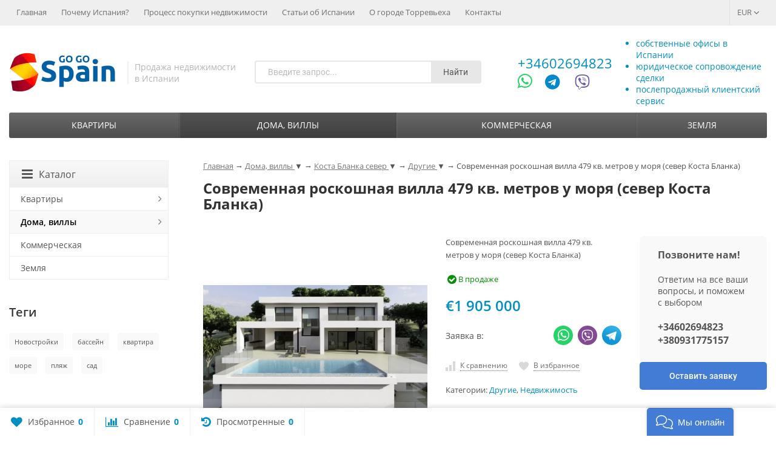

--- FILE ---
content_type: text/html; charset=utf-8
request_url: https://gogospain.net/dom-villa/costa-blanca-sever/other/27925/
body_size: 22892
content:
<!DOCTYPE html>



<html lang="ru-RU"><head>
	<meta http-equiv="Content-Type" content="text/html; charset=utf-8">
	<meta name="viewport" content="width=device-width, initial-scale=1">
	<title>Современная роскошная вилла 479 кв. метров у моря (север Коста Бланка)</title>
					<meta name="description" content="Современная роскошная вилла 479 кв. метров у моря (север Коста Бланка)">		<link rel="shortcut icon" href="/favicon.ico">
	<meta name="theme-color" content="#008FC3">
	<meta name="msapplication-navbutton-color" content="008FC3">
	<meta name="apple-mobile-web-app-status-bar-style" content="#008FC3">
	<meta name="wa-expert-hash" content="afc0edaae7c6242b923747e8345bbb26bfe6b3" />
    <meta name="cmsmagazine" content="da1e55255a95f58f8d50aba0eb013c51" />
    <meta name="it-rating" content="it-rat-cc53517e65858e44b1baabde1f5a8050" />
				<!-- rss -->
							<link rel="alternate" type="application/rss+xml" title="GogoSpain" href="https://gogospain.net/articles/rss/">
			
	<link href="/wa-data/public/site/themes/supreme0308/css/bootstrap-custom.min.css?v1.7.3.7" rel="stylesheet">
	<link href="/wa-data/public/site/themes/supreme0308/css/site.css?v1.7.3.7" rel="stylesheet">

	<!-- wa headJs -->
	<meta property="og:type" content="website">
<meta property="og:title" content="Современная роскошная вилла 479 кв. метров у моря (север Коста Бланка)">
<meta property="og:description" content="Современная роскошная вилла 479 кв. метров у моря (север Коста Бланка)">
<meta property="og:image" content="https://gogospain.net/wa-data/public/shop/products/01/webp/25/79/27925/images/184987/o_1fvv6dnlged5qekc9h17tf1pel1d.750x0.webp">
<meta property="og:url" content="https://gogospain.net/dom-villa/costa-blanca-sever/other/27925/">
<meta property="product:price:amount" content="1905000">
<meta property="product:price:currency" content="EUR">
<!-- Google Tag Manager -->
<script>(function(w,d,s,l,i){w[l]=w[l]||[];w[l].push({'gtm.start':
new Date().getTime(),event:'gtm.js'});var f=d.getElementsByTagName(s)[0],
j=d.createElement(s),dl=l!='dataLayer'?'&l='+l:'';j.async=true;j.src=
'https://www.googletagmanager.com/gtm.js?id='+i+dl;f.parentNode.insertBefore(j,f);
})(window,document,'script','dataLayer','GTM-MSZPG5X');</script>
<!-- End Google Tag Manager -->
	<!-- / wa headJs -->

	<script src="/wa-content/js/jquery/jquery-1.11.1.min.js?v3.1.0"></script>
	<script src="/wa-content/js/jquery/jquery-migrate-1.2.1.min.js?v3.1.0" defer></script>

	
	
	
	</head>
<body class="111  theme-blue1 theme_not_flat " >
<!-- Google Tag Manager (noscript) --><noscript><iframe src="https://www.googletagmanager.com/ns.html?id=GTM-MSZPG5X" height="0" width="0" style="display:none;visibility:hidden"></iframe></noscript><!-- End Google Tag Manager (noscript) -->

<div class="remodal-bg">
<div class="site_wrap">

	<div id="topnav" class="has_site_menu">
	<div class="container-fluid">
		<nav class="topnav-in">
									
			
			
													
			
						
						<div class="menubar h_menu1 visible-xs-block">
				<div class="menu_header clearfix">
					<span class="menu_toggle"><i class="fa fa-bars"></i></span>
				</div>
				<div class="menu_wrapper">
										

	
				
			
										
																				
											
											
											
											
										<ul class="menu menu_dropdown">
			<!--<li class=""><div class="link"><a data-icon-id="0" href="/">Главная</a></div></li>-->
			
									
																				
																														
						
						
							
						

						
												
													<li class="active"><div class="link"><a data-icon-id="home" href="/">Главная</a></div></li>
																				
																				
																	
						
						
							
						

						
												
													<li class=""><div class="link"><a data-icon-id="2" href="/spain/">Почему Испания?</a></div></li>
																				
																				
																	
						
						
							
						

						
												
													<li class=""><div class="link"><a data-icon-id="1" href="/protsedura-pokupki-nedvijimosti">Процесс покупки недвижимости</a></div></li>
																				
																				
																	
						
						
							
						

						
												
													<li class=""><div class="link"><a data-icon-id="4" href="/articles">Статьи об Испании</a></div></li>
																				
																				
																	
						
						
							
						

						
												
													<li class=""><div class="link"><a data-icon-id="5" href="/torrevieja">О городе Торревьеха</a></div></li>
																				
																				
																	
						
						
							
						

						
												
													<li class=""><div class="link"><a data-icon-id="3" href="/contactus/">Контакты</a></div></li>
															
				
							</ul>
			
				</div>
			</div>
										<div class="auth_menu">
					<ul class="menu">
																				<li class="currency-toggle">
								<a href="#" data-toggle="dropdown" aria-expanded="true">
									
									EUR <i class="fa fa-angle-down"></i>
								</a>
								<ul class="dropdown-menu" role="menu">
																		<li class="active">
										<a data-value="EUR">EUR</a>
									</li>
																		<li >
										<a data-value="USD">USD</a>
									</li>
																		<li >
										<a data-value="RUB">RUB</a>
									</li>
																		<li >
										<a data-value="UAH">UAH</a>
									</li>
																	</ul>
							</li>
						
											</ul>
				</div>
			
							<div class="site_menu">
					<ul class="menu hidden-xs">
						<li ><a href="/">Главная</a></li>
						
																																																																																																																																																																																																																																
																																																																		<li ><a href="/spain/">Почему Испания?</a></li>
																																																																			<li ><a href="/protsedura-pokupki-nedvijimosti">Процесс покупки недвижимости</a></li>
																																																																			<li ><a href="/articles">Статьи об Испании</a></li>
																																																																			<li ><a href="/torrevieja">О городе Торревьеха</a></li>
																																																																			<li ><a href="/contactus/">Контакты</a></li>
																																				<li class="menu-more hassub hidden">
							<a href="#">Ещё <i class="fa fa-angle-down"></i></a>
							<ul class="submenu dropdown-menu"></ul>
						</li>
					</ul>
				</div>
			
					</nav>
		<div class="clear-both"></div>
	</div>
</div>
<!-- / #topnav -->

	<header id="header" class="container-fluid">
	<div class="row">
		<div class="col col-md-6 col-sm-4 col-xs-6 h_logo">
			<a href="/">									<img src="/wa-data/public/shop/products/14/webp/data/public/site/themes/supreme0308/img/logo.webp?v1659013103" alt="GogoSpain">
							</a>			<div class="site-slogan">Продажа недвижимости<br> в Испании</div>
		</div>

					
			<div class="col col-md-6 col-sm-4 col-xs-6_search hidden-xs hidden-sm">
    <div class="js-searchpro__field-wrapper" id="searchpro-field-wrapper-69747b6fa2dab"  data-params="{&quot;dropdown_status&quot;:true,&quot;category_status&quot;:false,&quot;dropdown_min_length&quot;:3,&quot;history_cookie_key&quot;:&quot;shop_searchpro_search_history&quot;,&quot;popular_status&quot;:true,&quot;popular_max_count&quot;:5,&quot;history_status&quot;:true,&quot;history_search_status&quot;:true,&quot;history_max_count&quot;:5,&quot;clear_button_status&quot;:true,&quot;escape_slash&quot;:true,&quot;dropdown_url&quot;:&quot;\/searchpro-plugin\/dropdown\/&quot;,&quot;results_url&quot;:&quot;\/search&quot;,&quot;helper_dropdown&quot;:{&quot;current&quot;:&quot;&lt;div class=\&quot;searchpro__dropdown\&quot;&gt;\n\t&lt;div class=\&quot;searchpro__dropdown-group searchpro__dropdown-group-history\&quot;&gt;\n\t\t\t\t\t&lt;div class=\&quot;searchpro__dropdown-group-title\&quot;&gt;\n\t\t\t\t\u041f\u043e\u043f\u0443\u043b\u044f\u0440\u043d\u044b\u0435 \u0437\u0430\u043f\u0440\u043e\u0441\u044b\n\t\t\t&lt;\/div&gt;\n\t\t\t&lt;div class=\&quot;searchpro__dropdown-group-entities js-searchpro__dropdown-entities\&quot;&gt;\n\t\t\t\t\t\t\t\t\t&lt;a class=\&quot;searchpro__dropdown-entity js-searchpro__dropdown-entity\&quot;\n\t\t\t\t\t   data-action=\&quot;value:data-value\&quot; data-value=\&quot;\u0432\u0430\u043b\u0435\u043d\u0441\u0438\u044f\&quot; href=\&quot;\/search\/%D0%B2%D0%B0%D0%BB%D0%B5%D0%BD%D1%81%D0%B8%D1%8F\/\&quot;&gt;\n\t\t\t\t\t\t\u0432\u0430\u043b\u0435\u043d\u0441\u0438\u044f\n\n\t\t\t\t\t\t\t\t\t\t\t&lt;\/a&gt;\n\t\t\t\t\t\t\t\t\t&lt;a class=\&quot;searchpro__dropdown-entity js-searchpro__dropdown-entity\&quot;\n\t\t\t\t\t   data-action=\&quot;value:data-value\&quot; data-value=\&quot;\u0442\u043e\u0440\u0440\u0435\u0432\u044c\u0435\u0445\u0430\&quot; href=\&quot;\/search\/%D1%82%D0%BE%D1%80%D1%80%D0%B5%D0%B2%D1%8C%D0%B5%D1%85%D0%B0\/\&quot;&gt;\n\t\t\t\t\t\t\u0442\u043e\u0440\u0440\u0435\u0432\u044c\u0435\u0445\u0430\n\n\t\t\t\t\t\t\t\t\t\t\t&lt;\/a&gt;\n\t\t\t\t\t\t\t\t\t&lt;a class=\&quot;searchpro__dropdown-entity js-searchpro__dropdown-entity\&quot;\n\t\t\t\t\t   data-action=\&quot;value:data-value\&quot; data-value=\&quot;\u0430\u043b\u0438\u043a\u0430\u043d\u0442\u0435\&quot; href=\&quot;\/search\/%D0%B0%D0%BB%D0%B8%D0%BA%D0%B0%D0%BD%D1%82%D0%B5\/\&quot;&gt;\n\t\t\t\t\t\t\u0430\u043b\u0438\u043a\u0430\u043d\u0442\u0435\n\n\t\t\t\t\t\t\t\t\t\t\t&lt;\/a&gt;\n\t\t\t\t\t\t\t\t\t&lt;a class=\&quot;searchpro__dropdown-entity js-searchpro__dropdown-entity\&quot;\n\t\t\t\t\t   data-action=\&quot;value:data-value\&quot; data-value=\&quot;guardamar\&quot; href=\&quot;\/search\/guardamar\/\&quot;&gt;\n\t\t\t\t\t\tguardamar\n\n\t\t\t\t\t\t\t\t\t\t\t&lt;\/a&gt;\n\t\t\t\t\t\t\t\t\t&lt;a class=\&quot;searchpro__dropdown-entity js-searchpro__dropdown-entity\&quot;\n\t\t\t\t\t   data-action=\&quot;value:data-value\&quot; data-value=\&quot;\u0432\u0438\u043d\u043e\&quot; href=\&quot;\/search\/%D0%B2%D0%B8%D0%BD%D0%BE\/\&quot;&gt;\n\t\t\t\t\t\t\u0432\u0438\u043d\u043e\n\n\t\t\t\t\t\t\t\t\t\t\t&lt;\/a&gt;\n\t\t\t\t\t\t\t&lt;\/div&gt;\n\t\t\t\t&lt;div class=\&quot;js-searchpro__dropdown-history\&quot;&gt;\n\t\t\t\t\t&lt;\/div&gt;\n\t&lt;\/div&gt;\n&lt;\/div&gt;\n&quot;,&quot;template&quot;:&quot;&lt;div class=\&quot;searchpro__dropdown\&quot;&gt;\n\t&lt;div class=\&quot;searchpro__dropdown-group searchpro__dropdown-group-history\&quot;&gt;\n\t\t\t\t\t&lt;div class=\&quot;searchpro__dropdown-group-title\&quot;&gt;\n\t\t\t\t\u041f\u043e\u043f\u0443\u043b\u044f\u0440\u043d\u044b\u0435 \u0437\u0430\u043f\u0440\u043e\u0441\u044b\n\t\t\t&lt;\/div&gt;\n\t\t\t&lt;div class=\&quot;searchpro__dropdown-group-entities js-searchpro__dropdown-entities\&quot;&gt;\n\t\t\t\t\t\t\t\t\t&lt;a class=\&quot;searchpro__dropdown-entity js-searchpro__dropdown-entity\&quot;\n\t\t\t\t\t   data-action=\&quot;value:data-value\&quot; data-value=\&quot;\u0432\u0430\u043b\u0435\u043d\u0441\u0438\u044f\&quot; href=\&quot;\/search\/%D0%B2%D0%B0%D0%BB%D0%B5%D0%BD%D1%81%D0%B8%D1%8F\/\&quot;&gt;\n\t\t\t\t\t\t\u0432\u0430\u043b\u0435\u043d\u0441\u0438\u044f\n\n\t\t\t\t\t\t\t\t\t\t\t&lt;\/a&gt;\n\t\t\t\t\t\t\t\t\t&lt;a class=\&quot;searchpro__dropdown-entity js-searchpro__dropdown-entity\&quot;\n\t\t\t\t\t   data-action=\&quot;value:data-value\&quot; data-value=\&quot;\u0442\u043e\u0440\u0440\u0435\u0432\u044c\u0435\u0445\u0430\&quot; href=\&quot;\/search\/%D1%82%D0%BE%D1%80%D1%80%D0%B5%D0%B2%D1%8C%D0%B5%D1%85%D0%B0\/\&quot;&gt;\n\t\t\t\t\t\t\u0442\u043e\u0440\u0440\u0435\u0432\u044c\u0435\u0445\u0430\n\n\t\t\t\t\t\t\t\t\t\t\t&lt;\/a&gt;\n\t\t\t\t\t\t\t\t\t&lt;a class=\&quot;searchpro__dropdown-entity js-searchpro__dropdown-entity\&quot;\n\t\t\t\t\t   data-action=\&quot;value:data-value\&quot; data-value=\&quot;\u0430\u043b\u0438\u043a\u0430\u043d\u0442\u0435\&quot; href=\&quot;\/search\/%D0%B0%D0%BB%D0%B8%D0%BA%D0%B0%D0%BD%D1%82%D0%B5\/\&quot;&gt;\n\t\t\t\t\t\t\u0430\u043b\u0438\u043a\u0430\u043d\u0442\u0435\n\n\t\t\t\t\t\t\t\t\t\t\t&lt;\/a&gt;\n\t\t\t\t\t\t\t\t\t&lt;a class=\&quot;searchpro__dropdown-entity js-searchpro__dropdown-entity\&quot;\n\t\t\t\t\t   data-action=\&quot;value:data-value\&quot; data-value=\&quot;guardamar\&quot; href=\&quot;\/search\/guardamar\/\&quot;&gt;\n\t\t\t\t\t\tguardamar\n\n\t\t\t\t\t\t\t\t\t\t\t&lt;\/a&gt;\n\t\t\t\t\t\t\t\t\t&lt;a class=\&quot;searchpro__dropdown-entity js-searchpro__dropdown-entity\&quot;\n\t\t\t\t\t   data-action=\&quot;value:data-value\&quot; data-value=\&quot;\u0432\u0438\u043d\u043e\&quot; href=\&quot;\/search\/%D0%B2%D0%B8%D0%BD%D0%BE\/\&quot;&gt;\n\t\t\t\t\t\t\u0432\u0438\u043d\u043e\n\n\t\t\t\t\t\t\t\t\t\t\t&lt;\/a&gt;\n\t\t\t\t\t\t\t&lt;\/div&gt;\n\t\t\t\t&lt;div class=\&quot;js-searchpro__dropdown-history\&quot;&gt;\n\t\t\t\t\t\t\t&lt;div class=\&quot;searchpro__dropdown-group-title\&quot;&gt;\n\t\t\t\t\t\u0418\u0441\u0442\u043e\u0440\u0438\u044f \u0437\u0430\u043f\u0440\u043e\u0441\u043e\u0432\n\t\t\t\t&lt;\/div&gt;\n\t\t\t\t&lt;div class=\&quot;searchpro__dropdown-group-entities js-searchpro__dropdown-entities\&quot;&gt;\n\t\t\t\t\t\t\t\t\t\t\t&lt;a class=\&quot;searchpro__dropdown-entity js-searchpro__dropdown-entity\&quot;\n\t\t\t\t\t\t   data-action=\&quot;value:data-value\&quot; data-value=\&quot;\&quot; href=\&quot;\/search\/%QUERY%\/\&quot;&gt;\n\t\t\t\t\t&lt;span class=\&quot;js-searchpro__dropdown-entity_query\&quot;&gt;\n\t\t\t\t\t\t\n\t\t\t\t\t&lt;\/span&gt;\n\t\t\t\t\t\t\t\t\t\t\t\t\t\t\t&lt;div class=\&quot;searchpro__dropdown-entity_delete-button js-searchpro__dropdown-entity_delete-button\&quot;&gt;\n\t\t\t\t\t\t\t\t\t\u0423\u0434\u0430\u043b\u0438\u0442\u044c\n\t\t\t\t\t\t\t\t&lt;\/div&gt;\n\t\t\t\t\t\t\t\t\t\t\t\t\t&lt;\/a&gt;\n\t\t\t\t\t\t\t\t\t&lt;\/div&gt;\n\t\t\t\t\t&lt;\/div&gt;\n\t&lt;\/div&gt;\n&lt;\/div&gt;\n&quot;}}" >
        <div class="js-searchpro__field">
	<div class="searchpro__field">
	<div class="searchpro__field-container js-searchpro__field-container">
		<div class="searchpro__field-input-container">
			<input class="searchpro__field-input js-searchpro__field-input" autocomplete="off"
			       placeholder="Введите запрос..."/>
			<div class="searchpro__field-clear-button js-searchpro__field-clear-button" style="display: none;"></div>
		</div>
				<div class="searchpro__field-button-container">
			<div class="searchpro__field-button js-searchpro__field-button">Найти</div>
		</div>
	</div>
</div>

</div>

    </div>

</div>
							<div class="col col-md-3 col-sm-3 col-xs-5 h_contacts">
					<div class="in">
												
							<div class="phone">
								<a rel="nofollow" href="tel:+34602694823">+34602694823</a>
								
							</div>
							<!--<p class="site-phone-note">Viber, WhatsApp, Telegram</p>-->
							<div>
								<a rel="nofollow" href="https://wa.me/34602694823" target="_blank" title="Начать чат WhatsApp"><i class="fa fa-whatsapp"></i></a>
								<a rel="nofollow" href="https://telegram.me/PavelShevchenko" target="_blank" title="Начать чат Telegram"><i class="fa fa-telegram"></i></a>
								<a rel="nofollow" href="viber://chat?number=34602694823" target="_blank" title="Начать чат Viber"><i class="icon-viber-1"></i></a>
							</div>
					
						
						
					</div>
				</div>
			            <div class="col col-md-4 col-sm-5 h_cart hidden-xs">
                <ul class="header-ul">
                    <li>собственные офисы в Испании</li>
                    <li>юридическое сопровождение сделки</li>
                    <li>послепродажный клиентский сервис</li>
                </ul>
            </div>
			
			</div>
</header>

	<div class="container-fluid menubars">
		

					
										<div class="menubar h_menu2 menu_dark">
			<div class="menu_header visible-xs-block clearfix">
				<span class="menu_toggle"><i class="fa fa-bars"></i>Каталог</span>
			</div>

			
			
			<div class="menu_wrapper hidden-xs clearfix">
				

	
				
			
										
											
											
																				
											
										<ul class="menu menu_dropdown">
			<!--<li class=""><div class="link"><a data-icon-id="0" href="/">Главная</a></div></li>-->
			
									
																															
														
																				
																	
						
						
							
						

						
												
													<li class=" hassub">
								<div class="link">
									<span class="sub_toggle"><i class="fa fa-plus"></i><i class="fa fa-minus"></i></span>
									<a data-icon-id="163" href="/prodaja-kvartir/">Квартиры</a>
								</div>

								
																									
								

																																												
								
																									
																																	

	
				
						<div class="submenu sub_dropdown sub_one_level">
									<ul class="level2">
																												
																												
							
								
																
																	<li class=" hassub">
										<div class="link">
											<span class="sub_toggle"><i class="fa fa-plus"></i><i class="fa fa-minus"></i></span>
											<a data-icon-id="164" href="/prodaja-kvartir/costa-blanca-ug/">Коста Бланка юг</a>
										</div>
										

	
				
						<div class="submenu sub_dropdown sub_all_levels">
				<ul class="level3">
																								
																								
													
														
															<li class=""><div class="link"><a href="/prodaja-kvartir/costa-blanca-ug/torrevieja/">Торревьеха</a></div></li>
																																					
																								
													
														
															<li class=""><div class="link"><a href="/prodaja-kvartir/costa-blanca-ug/orihuela-costa/">Ориуэла Коста</a></div></li>
																																					
																								
													
														
															<li class=""><div class="link"><a href="/prodaja-kvartir/costa-blanca-ug/rojales/">Рохалес</a></div></li>
																																					
																								
													
														
															<li class=""><div class="link"><a href="/prodaja-kvartir/costa-blanca-ug/guardamar/">Гуардамар</a></div></li>
																																					
																								
													
														
															<li class=""><div class="link"><a href="/prodaja-kvartir/costa-blanca-ug/other/">Другие</a></div></li>
																						</ul>
			</div>
			
									</li>
															
																												
																												
							
								
																
																	<li class=" hassub">
										<div class="link">
											<span class="sub_toggle"><i class="fa fa-plus"></i><i class="fa fa-minus"></i></span>
											<a data-icon-id="172" href="/prodaja-kvartir/costa-blanca-sever/">Коста Бланка север</a>
										</div>
										

	
				
						<div class="submenu sub_dropdown sub_all_levels">
				<ul class="level3">
																								
																								
													
														
															<li class=""><div class="link"><a href="/prodaja-kvartir/costa-blanca-sever/alicante/">Аликанте</a></div></li>
																																					
																								
													
														
															<li class=""><div class="link"><a href="/prodaja-kvartir/costa-blanca-sever/calpe/">Кальпе</a></div></li>
																																					
																								
													
														
															<li class=""><div class="link"><a href="/prodaja-kvartir/costa-blanca-sever/benidorm/">Бенидорм</a></div></li>
																																					
																								
													
														
															<li class=""><div class="link"><a href="/prodaja-kvartir/costa-blanca-sever/finestrat/">Финестрат</a></div></li>
																																					
																								
													
														
															<li class=""><div class="link"><a href="/prodaja-kvartir/costa-blanca-sever/other/">Другие</a></div></li>
																						</ul>
			</div>
			
									</li>
															
																												
																												
							
								
																
																	<li class=" hassub">
										<div class="link">
											<span class="sub_toggle"><i class="fa fa-plus"></i><i class="fa fa-minus"></i></span>
											<a data-icon-id="3135" href="/prodaja-kvartir/costa-calida/">Коста Калида</a>
										</div>
										

	
				
						<div class="submenu sub_dropdown sub_all_levels">
				<ul class="level3">
																								
																								
													
														
															<li class=""><div class="link"><a href="/prodaja-kvartir/costa-calida/murcia/">Мурсия</a></div></li>
																						</ul>
			</div>
			
									</li>
															
																												
																												
							
								
																
																	<li class=" hassub">
										<div class="link">
											<span class="sub_toggle"><i class="fa fa-plus"></i><i class="fa fa-minus"></i></span>
											<a data-icon-id="189" href="/prodaja-kvartir/costa-brava/">Коста Брава</a>
										</div>
										

	
				
						<div class="submenu sub_dropdown sub_all_levels">
				<ul class="level3">
																								
																								
													
														
															<li class=""><div class="link"><a href="/prodaja-kvartir/costa-brava/barcelona/">Барселона</a></div></li>
																						</ul>
			</div>
			
									</li>
															
											</ul>
							</div>
			
							</li>
																				
																				
																														
						
						
							
						

						
												
													<li class="active hassub">
								<div class="link">
									<span class="sub_toggle"><i class="fa fa-plus"></i><i class="fa fa-minus"></i></span>
									<a data-icon-id="166" href="/dom-villa/">Дома, виллы</a>
								</div>

								
																									
								

																																												
								
																									
																																	

	
				
						<div class="submenu sub_dropdown sub_one_level">
									<ul class="level2">
																												
																												
							
								
																
																	<li class=" hassub">
										<div class="link">
											<span class="sub_toggle"><i class="fa fa-plus"></i><i class="fa fa-minus"></i></span>
											<a data-icon-id="168" href="/dom-villa/costa-blanca-ug/">Коста Бланка юг</a>
										</div>
										

	
				
						<div class="submenu sub_dropdown sub_all_levels">
				<ul class="level3">
																								
																								
													
														
															<li class=""><div class="link"><a href="/dom-villa/costa-blanca-ug/torrevieja/">Торревьеха</a></div></li>
																																					
																								
													
														
															<li class=""><div class="link"><a href="/dom-villa/costa-blanca-ug/orihuela-costa/">Ориуэла Коста</a></div></li>
																																					
																								
													
														
															<li class=""><div class="link"><a href="/dom-villa/costa-blanca-ug/rojales/">Рохалес</a></div></li>
																																					
																								
													
														
															<li class=""><div class="link"><a href="/dom-villa/costa-blanca-ug/guardamar/">Гуардамар</a></div></li>
																																					
																								
													
														
															<li class=""><div class="link"><a href="/dom-villa/costa-blanca-ug/other/">Другие</a></div></li>
																						</ul>
			</div>
			
									</li>
															
																												
																												
							
								
																
																	<li class="active hassub">
										<div class="link">
											<span class="sub_toggle"><i class="fa fa-plus"></i><i class="fa fa-minus"></i></span>
											<a data-icon-id="167" href="/dom-villa/costa-blanca-sever/">Коста Бланка север</a>
										</div>
										

	
				
						<div class="submenu sub_dropdown sub_all_levels">
				<ul class="level3">
																								
																								
													
														
															<li class=""><div class="link"><a href="/dom-villa/costa-blanca-sever/alicante/">Аликанте</a></div></li>
																																					
																								
													
														
															<li class=""><div class="link"><a href="/dom-villa/costa-blanca-sever/calpe/">Кальпе</a></div></li>
																																					
																								
													
														
															<li class=""><div class="link"><a href="/dom-villa/costa-blanca-sever/benidorm/">Бенидорм</a></div></li>
																																					
																								
													
														
															<li class="active"><div class="link"><a href="/dom-villa/costa-blanca-sever/other/">Другие</a></div></li>
																						</ul>
			</div>
			
									</li>
															
																												
																												
							
								
																
																	<li class=" hassub">
										<div class="link">
											<span class="sub_toggle"><i class="fa fa-plus"></i><i class="fa fa-minus"></i></span>
											<a data-icon-id="3137" href="/dom-villa/costa-calida/">Коста Калида</a>
										</div>
										

	
				
						<div class="submenu sub_dropdown sub_all_levels">
				<ul class="level3">
																								
																								
													
														
															<li class=""><div class="link"><a href="/dom-villa/costa-calida/murcia/">Мурсия</a></div></li>
																						</ul>
			</div>
			
									</li>
															
																												
																												
							
								
																
																	<li class=" hassub">
										<div class="link">
											<span class="sub_toggle"><i class="fa fa-plus"></i><i class="fa fa-minus"></i></span>
											<a data-icon-id="190" href="/dom-villa/costa-brava/">Коста Брава</a>
										</div>
										

	
				
						<div class="submenu sub_dropdown sub_all_levels">
				<ul class="level3">
																								
																								
													
														
															<li class=""><div class="link"><a href="/dom-villa/costa-brava/barcelona/">Барселона</a></div></li>
																						</ul>
			</div>
			
									</li>
															
											</ul>
							</div>
			
							</li>
																				
																				
																	
						
						
							
						

						
												
													<li class=""><div class="link"><a data-icon-id="165" href="/kommercheskaya/">Коммерческая</a></div></li>
																				
																				
																	
						
						
							
						

						
												
													<li class=""><div class="link"><a data-icon-id="188" href="/prodaja-zemli/">Земля</a></div></li>
															
				
									<li class="menu-more hassub hidden">
						<div class="link"><a href="#">...</a></div>
							<div class="submenu sub_dropdown sub_one_level">
							<ul class="level2"></ul>
						</div>
					</li>
							</ul>
			
			</div>
			<div class="menu_wrapper hidden-sm hidden-md hidden-lg clearfix">
				

	
				
			
										
											
											
																				
											
										<ul class="menu menu_dropdown">
			<!--<li class=""><div class="link"><a data-icon-id="0" href="/">Главная</a></div></li>-->
			
									
																															
														
																				
																	
						
						
							
						

						
												
													<li class=" hassub">
								<div class="link">
									<span class="sub_toggle"><i class="fa fa-plus"></i><i class="fa fa-minus"></i></span>
									<a data-icon-id="163" href="/prodaja-kvartir/">Квартиры</a>
								</div>

								
																									
								

																																												
								
																									
																																	

	
				
						<div class="submenu sub_dropdown sub_all_levels">
																																										
															
																								
													<div class="col ">
																								<ul class="level2">
						
							
																						
																												
															
																
																	<li class="">
										<div class="link">
											<span class="sub_toggle"><i class="fa fa-plus"></i><i class="fa fa-minus"></i></span>
											<a data-icon-id="164" href="/prodaja-kvartir/costa-blanca-ug/">Коста Бланка юг</a>
										</div>
										

	
				
						<div class="submenu sub_dropdown sub_all_levels">
				<ul class="level3">
																								
																								
													
														
															<li class=""><div class="link"><a href="/prodaja-kvartir/costa-blanca-ug/torrevieja/">Торревьеха</a></div></li>
																																					
																								
													
														
															<li class=""><div class="link"><a href="/prodaja-kvartir/costa-blanca-ug/orihuela-costa/">Ориуэла Коста</a></div></li>
																																					
																								
													
														
															<li class=""><div class="link"><a href="/prodaja-kvartir/costa-blanca-ug/rojales/">Рохалес</a></div></li>
																																					
																								
													
														
															<li class=""><div class="link"><a href="/prodaja-kvartir/costa-blanca-ug/guardamar/">Гуардамар</a></div></li>
																																					
																								
													
														
															<li class=""><div class="link"><a href="/prodaja-kvartir/costa-blanca-ug/other/">Другие</a></div></li>
																						</ul>
			</div>
			
									</li>
															
						
																								
						
							
																						
																												
															
																
																	<li class="">
										<div class="link">
											<span class="sub_toggle"><i class="fa fa-plus"></i><i class="fa fa-minus"></i></span>
											<a data-icon-id="172" href="/prodaja-kvartir/costa-blanca-sever/">Коста Бланка север</a>
										</div>
										

	
				
						<div class="submenu sub_dropdown sub_all_levels">
				<ul class="level3">
																								
																								
													
														
															<li class=""><div class="link"><a href="/prodaja-kvartir/costa-blanca-sever/alicante/">Аликанте</a></div></li>
																																					
																								
													
														
															<li class=""><div class="link"><a href="/prodaja-kvartir/costa-blanca-sever/calpe/">Кальпе</a></div></li>
																																					
																								
													
														
															<li class=""><div class="link"><a href="/prodaja-kvartir/costa-blanca-sever/benidorm/">Бенидорм</a></div></li>
																																					
																								
													
														
															<li class=""><div class="link"><a href="/prodaja-kvartir/costa-blanca-sever/finestrat/">Финестрат</a></div></li>
																																					
																								
													
														
															<li class=""><div class="link"><a href="/prodaja-kvartir/costa-blanca-sever/other/">Другие</a></div></li>
																						</ul>
			</div>
			
									</li>
															
						
																								
														</ul>
							</div>
							<div class="col ">
																								<ul class="level2">
						
							
																						
																												
															
																
																	<li class="">
										<div class="link">
											<span class="sub_toggle"><i class="fa fa-plus"></i><i class="fa fa-minus"></i></span>
											<a data-icon-id="3135" href="/prodaja-kvartir/costa-calida/">Коста Калида</a>
										</div>
										

	
				
						<div class="submenu sub_dropdown sub_all_levels">
				<ul class="level3">
																								
																								
													
														
															<li class=""><div class="link"><a href="/prodaja-kvartir/costa-calida/murcia/">Мурсия</a></div></li>
																						</ul>
			</div>
			
									</li>
															
						
																								
														</ul>
							</div>
							<div class="col ">
																								<ul class="level2">
						
							
																						
																												
															
																
																	<li class="">
										<div class="link">
											<span class="sub_toggle"><i class="fa fa-plus"></i><i class="fa fa-minus"></i></span>
											<a data-icon-id="189" href="/prodaja-kvartir/costa-brava/">Коста Брава</a>
										</div>
										

	
				
						<div class="submenu sub_dropdown sub_all_levels">
				<ul class="level3">
																								
																								
													
														
															<li class=""><div class="link"><a href="/prodaja-kvartir/costa-brava/barcelona/">Барселона</a></div></li>
																						</ul>
			</div>
			
									</li>
															
													</ul>
						</div>
						
												</div>
			
							</li>
																				
																				
																														
						
						
							
						

						
												
													<li class="active hassub">
								<div class="link">
									<span class="sub_toggle"><i class="fa fa-plus"></i><i class="fa fa-minus"></i></span>
									<a data-icon-id="166" href="/dom-villa/">Дома, виллы</a>
								</div>

								
																									
								

																																												
								
																									
																																	

	
				
						<div class="submenu sub_dropdown sub_all_levels">
																																										
															
																								
													<div class="col ">
																								<ul class="level2">
						
							
																						
																												
															
																
																	<li class="">
										<div class="link">
											<span class="sub_toggle"><i class="fa fa-plus"></i><i class="fa fa-minus"></i></span>
											<a data-icon-id="168" href="/dom-villa/costa-blanca-ug/">Коста Бланка юг</a>
										</div>
										

	
				
						<div class="submenu sub_dropdown sub_all_levels">
				<ul class="level3">
																								
																								
													
														
															<li class=""><div class="link"><a href="/dom-villa/costa-blanca-ug/torrevieja/">Торревьеха</a></div></li>
																																					
																								
													
														
															<li class=""><div class="link"><a href="/dom-villa/costa-blanca-ug/orihuela-costa/">Ориуэла Коста</a></div></li>
																																					
																								
													
														
															<li class=""><div class="link"><a href="/dom-villa/costa-blanca-ug/rojales/">Рохалес</a></div></li>
																																					
																								
													
														
															<li class=""><div class="link"><a href="/dom-villa/costa-blanca-ug/guardamar/">Гуардамар</a></div></li>
																																					
																								
													
														
															<li class=""><div class="link"><a href="/dom-villa/costa-blanca-ug/other/">Другие</a></div></li>
																						</ul>
			</div>
			
									</li>
															
						
																								
						
							
																						
																												
															
																
																	<li class="active">
										<div class="link">
											<span class="sub_toggle"><i class="fa fa-plus"></i><i class="fa fa-minus"></i></span>
											<a data-icon-id="167" href="/dom-villa/costa-blanca-sever/">Коста Бланка север</a>
										</div>
										

	
				
						<div class="submenu sub_dropdown sub_all_levels">
				<ul class="level3">
																								
																								
													
														
															<li class=""><div class="link"><a href="/dom-villa/costa-blanca-sever/alicante/">Аликанте</a></div></li>
																																					
																								
													
														
															<li class=""><div class="link"><a href="/dom-villa/costa-blanca-sever/calpe/">Кальпе</a></div></li>
																																					
																								
													
														
															<li class=""><div class="link"><a href="/dom-villa/costa-blanca-sever/benidorm/">Бенидорм</a></div></li>
																																					
																								
													
														
															<li class="active"><div class="link"><a href="/dom-villa/costa-blanca-sever/other/">Другие</a></div></li>
																						</ul>
			</div>
			
									</li>
															
						
																								
														</ul>
							</div>
							<div class="col ">
																								<ul class="level2">
						
							
																						
																												
															
																
																	<li class="">
										<div class="link">
											<span class="sub_toggle"><i class="fa fa-plus"></i><i class="fa fa-minus"></i></span>
											<a data-icon-id="3137" href="/dom-villa/costa-calida/">Коста Калида</a>
										</div>
										

	
				
						<div class="submenu sub_dropdown sub_all_levels">
				<ul class="level3">
																								
																								
													
														
															<li class=""><div class="link"><a href="/dom-villa/costa-calida/murcia/">Мурсия</a></div></li>
																						</ul>
			</div>
			
									</li>
															
						
																								
														</ul>
							</div>
							<div class="col ">
																								<ul class="level2">
						
							
																						
																												
															
																
																	<li class="">
										<div class="link">
											<span class="sub_toggle"><i class="fa fa-plus"></i><i class="fa fa-minus"></i></span>
											<a data-icon-id="190" href="/dom-villa/costa-brava/">Коста Брава</a>
										</div>
										

	
				
						<div class="submenu sub_dropdown sub_all_levels">
				<ul class="level3">
																								
																								
													
														
															<li class=""><div class="link"><a href="/dom-villa/costa-brava/barcelona/">Барселона</a></div></li>
																						</ul>
			</div>
			
									</li>
															
													</ul>
						</div>
						
												</div>
			
							</li>
																				
																				
																	
						
						
							
						

						
												
													<li class=""><div class="link"><a data-icon-id="165" href="/kommercheskaya/">Коммерческая</a></div></li>
																				
																				
																	
						
						
							
						

						
												
													<li class=""><div class="link"><a data-icon-id="188" href="/prodaja-zemli/">Земля</a></div></li>
															
				
									<li class="menu-more hassub hidden">
						<div class="link"><a href="#">...</a></div>
							<div class="submenu sub_dropdown sub_one_level">
							<ul class="level2"></ul>
						</div>
					</li>
							</ul>
			
			</div>

		</div>
	</div>

	<!-- APP CONTENT -->
	<main class="maincontent">

		<!-- BANNER -->
								
				<!-- BANNER END -->

		<div class="container-fluid page_wrapper">
					<!-- plugin hook: 'frontend_header' -->




	
<div class="row">
		<div class="col-xs-12 col-sm-8 col-md-9 pull-right page page-content w-sidebar" id="page-content" itemscope itemtype="https://schema.org/WebPage">
			<!-- internal navigation breadcrumbs -->
					    	<script>
		window.breadcrumbsPlugin = {
			breadcrumbs: [{"name":"\u0413\u043b\u0430\u0432\u043d\u0430\u044f","url":"\/","arrow":null,"itemprop_name":"\u0413\u043b\u0430\u0432\u043d\u0430\u044f"},{"id":"166","name":"\u0414\u043e\u043c\u0430, \u0432\u0438\u043b\u043b\u044b","url":"\/dom-villa\/","brothers":[{"id":"3142","name":"\u041d\u0435\u0434\u0432\u0438\u0436\u0438\u043c\u043e\u0441\u0442\u044c","url":"nedvizhimost","full_url":"nedvizhimost","type":"0","brothers":[],"frontend_url":"\/nedvizhimost\/"},{"id":"163","name":"\u041a\u0432\u0430\u0440\u0442\u0438\u0440\u044b","url":"prodaja-kvartir","full_url":"prodaja-kvartir","type":"0","brothers":[],"frontend_url":"\/prodaja-kvartir\/"},{"id":"165","name":"\u041a\u043e\u043c\u043c\u0435\u0440\u0447\u0435\u0441\u043a\u0430\u044f","url":"kommercheskaya","full_url":"kommercheskaya","type":"0","brothers":[],"frontend_url":"\/kommercheskaya\/"},{"id":"188","name":"\u0417\u0435\u043c\u043b\u044f","url":"prodaja-zemli","full_url":"prodaja-zemli","type":"0","brothers":[],"frontend_url":"\/prodaja-zemli\/"}]},{"id":"167","name":"\u041a\u043e\u0441\u0442\u0430 \u0411\u043b\u0430\u043d\u043a\u0430 \u0441\u0435\u0432\u0435\u0440","url":"\/dom-villa\/costa-blanca-sever\/","brothers":[{"id":"168","name":"\u041a\u043e\u0441\u0442\u0430 \u0411\u043b\u0430\u043d\u043a\u0430 \u044e\u0433","url":"costa-blanca-ug","full_url":"dom-villa\/costa-blanca-ug","type":"0","brothers":[],"frontend_url":"\/dom-villa\/costa-blanca-ug\/"},{"id":"3137","name":"\u041a\u043e\u0441\u0442\u0430 \u041a\u0430\u043b\u0438\u0434\u0430","url":"costa-calida","full_url":"dom-villa\/costa-calida","type":"0","brothers":[],"frontend_url":"\/dom-villa\/costa-calida\/"},{"id":"190","name":"\u041a\u043e\u0441\u0442\u0430 \u0411\u0440\u0430\u0432\u0430","url":"costa-brava","full_url":"dom-villa\/costa-brava","type":"0","brothers":[],"frontend_url":"\/dom-villa\/costa-brava\/"}]},{"id":"180","name":"\u0414\u0440\u0443\u0433\u0438\u0435","url":"\/dom-villa\/costa-blanca-sever\/other\/","brothers":[{"id":"187","name":"\u0410\u043b\u0438\u043a\u0430\u043d\u0442\u0435","url":"alicante","full_url":"dom-villa\/costa-blanca-sever\/alicante","type":"0","brothers":[],"frontend_url":"\/dom-villa\/costa-blanca-sever\/alicante\/"},{"id":"184","name":"\u041a\u0430\u043b\u044c\u043f\u0435","url":"calpe","full_url":"dom-villa\/costa-blanca-sever\/calpe","type":"0","brothers":[],"frontend_url":"\/dom-villa\/costa-blanca-sever\/calpe\/"},{"id":"182","name":"\u0411\u0435\u043d\u0438\u0434\u043e\u0440\u043c","url":"benidorm","full_url":"dom-villa\/costa-blanca-sever\/benidorm","type":"0","brothers":[],"frontend_url":"\/dom-villa\/costa-blanca-sever\/benidorm\/"}]}],
			current_page_item: {"name":"\u0421\u043e\u0432\u0440\u0435\u043c\u0435\u043d\u043d\u0430\u044f \u0440\u043e\u0441\u043a\u043e\u0448\u043d\u0430\u044f \u0432\u0438\u043b\u043b\u0430 479 \u043a\u0432. \u043c\u0435\u0442\u0440\u043e\u0432 \u0443 \u043c\u043e\u0440\u044f (\u0441\u0435\u0432\u0435\u0440 \u041a\u043e\u0441\u0442\u0430 \u0411\u043b\u0430\u043d\u043a\u0430)","url":"\/dom-villa\/costa-blanca-sever\/other\/27925\/"},
			show_subcategories: true,
			show_subcategories_on_hover: true,
		};
	</script>

	<script src="/wa-apps/shop/plugins/breadcrumbs/js/breadcrumbs.js?v=3.9"></script>
	<link rel="stylesheet" href="/wa-apps/shop/plugins/breadcrumbs/css/breadcrumbs.css?v=1705911960">

	<div itemscope itemtype="http://schema.org/BreadcrumbList" class="breadcrumbs-plugin breadcrumbs">
							
			<div itemprop="itemListElement" itemscope itemtype="http://schema.org/ListItem"
					class="js-breadcrumbs-plugin__item-wrapper breadcrumbs-plugin__item-wrapper"
					data-breadcrumbs_index="0"
			>

				
				<a href="/" itemprop="item" class="breadcrumbs-plugin__item breadcrumbs-plugin__item_href">
											<span class="breadcrumbs-plugin__item__label">
							Главная
						</span>
						<span itemprop="name" class="breadcrumbs-plugin__itemprop-name_hidden">
							Главная
						</span>
									</a>

				<meta itemprop="position" content="1" />

							</div>
					
			<div itemprop="itemListElement" itemscope itemtype="http://schema.org/ListItem"
					class="js-breadcrumbs-plugin__item-wrapper breadcrumbs-plugin__item-wrapper"
					data-breadcrumbs_index="1"
			>

									<span class="breadcrumbs-plugin__item__arrow">→</span>
				
				<a href="/dom-villa/" itemprop="item" class="breadcrumbs-plugin__item breadcrumbs-plugin__item_href">
											<span itemprop="name" class="breadcrumbs-plugin__item__label">
							Дома, виллы
						</span>
									</a>

				<meta itemprop="position" content="2" />

									<span class="js-breadcrumbs-plugin__item__brothers__arrow breadcrumbs-plugin__item__brothers__arrow">&#9660;</span>
							</div>
					
			<div itemprop="itemListElement" itemscope itemtype="http://schema.org/ListItem"
					class="js-breadcrumbs-plugin__item-wrapper breadcrumbs-plugin__item-wrapper"
					data-breadcrumbs_index="2"
			>

									<span class="breadcrumbs-plugin__item__arrow">→</span>
				
				<a href="/dom-villa/costa-blanca-sever/" itemprop="item" class="breadcrumbs-plugin__item breadcrumbs-plugin__item_href">
											<span itemprop="name" class="breadcrumbs-plugin__item__label">
							Коста Бланка север
						</span>
									</a>

				<meta itemprop="position" content="3" />

									<span class="js-breadcrumbs-plugin__item__brothers__arrow breadcrumbs-plugin__item__brothers__arrow">&#9660;</span>
							</div>
					
			<div itemprop="itemListElement" itemscope itemtype="http://schema.org/ListItem"
					class="js-breadcrumbs-plugin__item-wrapper breadcrumbs-plugin__item-wrapper"
					data-breadcrumbs_index="3"
			>

									<span class="breadcrumbs-plugin__item__arrow">→</span>
				
				<a href="/dom-villa/costa-blanca-sever/other/" itemprop="item" class="breadcrumbs-plugin__item breadcrumbs-plugin__item_href">
											<span itemprop="name" class="breadcrumbs-plugin__item__label">
							Другие
						</span>
									</a>

				<meta itemprop="position" content="4" />

									<span class="js-breadcrumbs-plugin__item__brothers__arrow breadcrumbs-plugin__item__brothers__arrow">&#9660;</span>
							</div>
		
									<div class="js-breadcrumbs-plugin__item-wrapper breadcrumbs-plugin__item-wrapper"
						data-breadcrumbs_index="current"
										>
											<span class="breadcrumbs-plugin__item">
							<span class="breadcrumbs-plugin__item__arrow">→</span>

							<span class="breadcrumbs-plugin__item__label">
								Современная роскошная вилла 479 кв. метров у моря (север Коста Бланка)
							</span>
						</span>
					
					<meta  content="5" />

									</div>
						</div>


		
		
	
<article class="product_page" itemscope itemtype="https://schema.org/Product">

	<script type="text/javascript">
		var productID = 27925;
		var lng = ;
		var lat = ;
	</script>

	<h1 class="product-name"><span itemprop="name">Современная роскошная вилла 479 кв. метров у моря (север Коста Бланка)</span></h1>

	<div class="row">
		<div class="col-sm-6 col-md-5">
			<figure class="product-gallery-wrap clearfix">
				<!-- main image -->
												
				
				<div class="image img_middle product-core-image" >
										<a class="img_middle_in" href="/wa-data/public/shop/products/01/webp/25/79/27925/images/184987/o_1fvv6dnlged5qekc9h17tf1pel1d.970.webp">
						<img itemprop="image" class="product-image" alt="Современная роскошная вилла 479 кв. метров у моря (север Коста Бланка)" title="Современная роскошная вилла 479 кв. метров у моря (север Коста Бланка)" src="/wa-data/public/shop/products/01/webp/25/79/27925/images/184987/o_1fvv6dnlged5qekc9h17tf1pel1d.970.webp">
						<div class="badge-wrapper">
							
													</div>
						<span class="icon_zoom"><i class="fa fa-search-plus"></i></span>
					</a>
					
					<div class="switching-image" style="display: none;"></div>
				</div>

									<div class="more-images clearfix" data-thumbs='[{"src":"\/wa-data\/public\/shop\/products\/01\/webp\/25\/79\/27925\/images\/184987\/o_1fvv6dnlged5qekc9h17tf1pel1d.970.webp"},{"src":"\/wa-data\/public\/shop\/products\/01\/webp\/25\/79\/27925\/images\/184988\/o_1fvv6dnlgtuemi1ak11qk249n1e.970.webp"},{"src":"\/wa-data\/public\/shop\/products\/01\/webp\/25\/79\/27925\/images\/184989\/o_1fvv6dnlggdmqod1624jb231g1f.970.webp"}]'>
																														<div class="image selected">
								<a class="product-image-184987" href="/wa-data/public/shop/products/01/webp/25/79/27925/images/184987/o_1fvv6dnlged5qekc9h17tf1pel1d.970.webp" data-img-id="184987">
									<span class="img_middle"><span class="img_middle_in">
										<img alt="Современная роскошная вилла 479 кв. метров у моря (север Коста Бланка)" title="Современная роскошная вилла 479 кв. метров у моря (север Коста Бланка)" src="/wa-data/public/shop/products/01/webp/25/79/27925/images/184987/o_1fvv6dnlged5qekc9h17tf1pel1d.96.webp">
									</span></span>
								</a>
							</div>
																				<div class="image">
								<a class="product-image-184988" href="/wa-data/public/shop/products/01/webp/25/79/27925/images/184988/o_1fvv6dnlgtuemi1ak11qk249n1e.970.webp" data-img-id="184988">
									<span class="img_middle"><span class="img_middle_in">
										<img alt="Современная роскошная вилла 479 кв. метров у моря (север Коста Бланка)" title="Современная роскошная вилла 479 кв. метров у моря (север Коста Бланка)" src="/wa-data/public/shop/products/01/webp/25/79/27925/images/184988/o_1fvv6dnlgtuemi1ak11qk249n1e.96.webp">
									</span></span>
								</a>
							</div>
																				<div class="image">
								<a class="product-image-184989" href="/wa-data/public/shop/products/01/webp/25/79/27925/images/184989/o_1fvv6dnlggdmqod1624jb231g1f.970.webp" data-img-id="184989">
									<span class="img_middle"><span class="img_middle_in">
										<img alt="Современная роскошная вилла 479 кв. метров у моря (север Коста Бланка)" title="Современная роскошная вилла 479 кв. метров у моря (север Коста Бланка)" src="/wa-data/public/shop/products/01/webp/25/79/27925/images/184989/o_1fvv6dnlggdmqod1624jb231g1f.96.webp">
									</span></span>
								</a>
							</div>
																						
					</div>
							</figure>
		</div>

		<div class="col-sm-3 col-md-4">
			
			<form class="cart-form" id="cart-form" method="post" action="/cart/add/">

	
						
			<div class="pp_short_description">Современная роскошная вилла 479 кв. метров у моря (север Коста Бланка)</div>
	
	
		
			<div itemprop="offers" itemscope itemtype="https://schema.org/Offer">
			<input type="hidden" id="sku27925" value="">
						<meta itemprop="name" content="">
			<meta itemprop="price" content="1905000">
			<meta itemprop="priceCurrency" content="EUR">

												<link itemprop="availability" href="https://schema.org/InStock">
									</div>
					
	
	
		
					<div>
				<input name="sku_id" type="hidden" value="27925">
			</div>
			
	<!-- stock info -->
	

									<div class="stocks" style="visibility:visible;">
															<div  class="sku-27925-stock">
																				<span class="stock-high"><i class="fa fa-check-circle fa-lg"></i> В продаже</span>
			
													</div>
												</div>
			
	<div class="purchase">
		
		<!-- price -->
		<div class="add2cart">
			<div class="prices">
									<span data-price="1905000" class="price nowrap">€1 905 000</span>
							</div>

			<input type="hidden" name="product_id" value="27925">
            
            <!--
			<div class="buy_buttons">
				<div class="qty_wrap">
					<div class="input-group">
						<div class="input-group-btn">
							<button class="minus btn btn-default" type="button">-</button>
						</div>
						<input type="text" class="form-control" name="quantity" value="1">
						<div class="input-group-btn">
							<button class="plus btn btn-default" type="button">+</button>
						</div>
					</div>
				</div>

				<button class="btn btn-primary btn_add2cart" type="submit" >
				<i></i>В корзину
				</button>
				
				<i class="adding2cart"></i>

				
				
				
							</div>
            -->
			<!-- plugin hook: 'frontend_product.cart' -->
			
												
																
																
																
																<div class="msgorder"><div class="msgorder__label">Заявка в:</div><div class="msgorder__share"><a class="share__link-m" href="https://wa.me/34602694823?text=Здравствуйте! Меня интересует Современная роскошная вилла 479 кв. метров у моря (север Коста Бланка) https://gogospain.net/dom-villa/costa-blanca-sever/other/27925/" target="_blank" data-action="share/whatsapp/share"><svg class="share__img-m" height="48" viewBox="0 0 48 48" width="48" xmlns="http://www.w3.org/2000/svg"><g fill="none"><circle cx="24" cy="24" fill="#25d366" r="24"/><path d="m24.791075 37.3525167h-.0059042c-2.3884662-.0008238-4.7353694-.6000892-6.8198226-1.737065l-7.5653482 1.9845483 2.0246147-7.3951554c-1.2488815-2.1643251-1.9060358-4.619358-1.9049649-7.1346003.0031307-7.8685509 6.4051674-14.2702443 14.2712879-14.2702443 3.8177013.00164768 7.400881 1.4878654 10.0952686 4.185411 2.6943875 2.6974084 4.1774472 6.2829224 4.175938 10.0960925-.0031593 7.8667659-6.4026557 14.2678003-14.2710693 14.2710132zm-6.475208-4.3206316.4331369.2570674c1.8211798 1.0807209 3.9087911 1.6525659 6.0372653 1.6533897h.0048058c6.5377653 0 11.8588478-5.321206 11.8614575-11.8616625.0012349-3.1694719-1.2313757-6.1495967-3.4708631-8.3916929-2.2394873-2.2420962-5.2176898-3.477453-8.385926-3.4785514-6.5428182 0-11.8639692 5.3206705-11.8665654 11.8606328-.000919 2.2412998.6261925 4.4240516 1.8135602 6.312567l.2820298.44879-1.1982837 4.37712zm13.66491-6.5567549c-.0891127-.1487454-.3267922-.2379816-.6833801-.4165364-.3565879-.1784725-2.1097317-1.0410253-2.4366611-1.1601396-.3267922-.1189496-.564609-.1783901-.8022885.1784724-.2376795.3569312-.9210595 1.160222-1.1290807 1.3982036-.208021.2379129-.416042.267791-.7724926.0892362-.3565879-.1784725-1.5055782-.5549837-2.8676286-1.7698816-1.0600698-.945569-1.7757172-2.113233-1.9837245-2.4702329-.2080073-.3569997-.0221751-.549917.1563385-.7277304.1604302-.1598261.3566153-.4165913.5348956-.6247497.1782802-.2081584.2377069-.3569998.3565741-.5948166.1188535-.2380914.0594405-.4462498-.0297271-.6247497-.0891401-.1784999-.8022747-1.9337033-1.0994222-2.6477029-.2894719-.6953259-.5834338-.6011328-.8023021-.6121175-.2077602-.0104353-.4457418-.0126322-.683435-.0126322-.2377069 0-.6240494.0892499-.9508965.4462497-.3268471.3569999-1.2480302 1.2197036-1.2480302 2.9747697 0 1.7552035 1.2777298 3.4508153 1.4560375 3.6887695.1782803.2380913 2.5144322 3.8397528 6.0915567 5.38434.8507581.3674215 1.5149151.5868253 2.0328395.7511414.8541907.2714709 1.6316265.2331621 2.2459408.1413033.685165-.1023355 2.1097317-.8625528 2.4070027-1.6954747.2969964-.8330865.2969964-1.5470449.2078838-1.6957216z" fill="#fdfdfd"/></g></svg></a><a class="share__link-m" href="viber://chat?number=34602694823" target="_blank"><svg class="share__img-m" height="48" viewBox="0 0 48 48" width="48" xmlns="http://www.w3.org/2000/svg"><g fill="none"><circle cx="24" cy="24" fill="#834995" r="24" transform="matrix(1 0 0 -1 0 48)"/><g fill="#fff"><path d="m35.4388694 26.8474811c-.7370426 6.0813423-5.0819869 6.4655462-5.8825192 6.7287703-.3412193.1119424-3.5103887.9187782-7.4936087.6519847l-4.3181358 4.785575-.0044807-5.5144916-.0340232-.0088855c-5.8010307-1.6495174-5.605853-7.8339166-5.5404647-11.0800939.0653883-3.2461774.6608702-5.9058343 2.4312914-7.6941025 3.178131-2.9480947 9.7269884-2.5075399 9.7269884-2.5075399 5.5306678.0250617 8.1813633 1.7291833 8.7956035 2.3005148 2.0399487 1.7892555 3.0796307 6.0688874 2.319349 12.3382686m-.8104051-13.856174c-.7262585-.6841092-3.6617464-2.8655428-10.1998197-2.8951612 0 0-7.7093674-.47640067-11.4677913 3.0536577-2.0918948 2.1420943-2.8279502 5.2754938-2.9058694 9.1628717-.07700784 3.8873019-.17824204 11.1695566 6.6795582 13.1450284l.0063034.0018227-.0035694 3.0133311s-.0429847 1.2205821.740612 1.4686172c.949232.3017281 1.5062099-.6259356 2.4124572-1.625367.497893-.5480164 1.1838249-1.3540168 1.7014635-1.9700796 4.6906442.4021268 8.2977105-.5202967 8.7069761-.6563895.9474093-.3151702 6.3061384-1.0172783 7.1774512-8.2995331.8990325-7.5087217-.436226-12.2567041-2.8477718-14.3987984"/><path d="m30.4456618 27.7546397c-.002734-.002658-.8793629-.7504089-1.3074628-1.0727938-.4038735-.3035507-1.0477321-.711905-1.4077097-.9196895-.6456812-.3680277-1.3056401-.1370041-1.5779016.2247201l-.5659394.7280812c-.2901085.368939-.7369667.3071201-.8543011.2829697-.8364542-.2095312-1.7256139-.7324859-2.6355066-1.6136715-.9206008-.8892357-1.4775787-1.8178107-1.6763258-2.7832189l-.0143536-.0636416c-.0536928-.3967347.0125309-.5802929.1745967-.8506558l.0304538-.0250617c.3823813-.3555728 1.0907168-.7880775 1.1856476-1.2000011.278489-.7154744-.9303976-2.2074067-1.1032476-2.4706308 0 0-.8793629-1.1641552-1.1918751-1.3862933-.3376498-.281147-.8606045-.4414661-1.38804-.1172585l-.0268844.0196697c-1.5151713 1.0253284-2.0640991 1.6146588-1.9145642 2.4940217l.0779192.3537501c.7683319 2.4223299 2.252214 5.004979 4.4649368 7.3045824 2.1885724 2.2709724 4.5562982 3.6312167 6.8900008 4.5733098.6062659.2014811 1.2348597.0277957 1.8797055-.5229547l.0107842-.0081261c.4943236-.4620471.8856663-.9563707 1.1775974-1.4856289l.0026581-.0107082c.2838051-.5597119.1879629-1.0898814-.2301882-1.4507703"/><path d="m26.8127744 22.450211c-.0922727 0-.1692806-.0742739-.1737613-.1692046-.0304538-.6277584-.1997344-1.1086398-.5032851-1.4301134-.3018039-.3188156-.7540542-.4969817-1.3432327-.5292581-.0958421-.0053921-.1701919-.0896147-.1647998-.1880389.005392-.0985002.0868806-.1736854.1835581-.1692047.6806158.0375926 1.209874.2525159 1.5751676.6384665.3636229.3850393.5659394.9430045.600874 1.6603016.0044807.0985002-.0698691.1818114-.1656353.1871275h-.0088855"/><path d="m28.5392997 23.042731h-.0044808c-.0958421-.002658-.1719386-.0841466-.1701159-.1826468.0268844-1.2053173-.3250431-2.2244183-1.0468208-3.0303427-.3590663-.4021268-.7952163-.7200311-1.29759-.9447512-.5032851-.2247961-1.0898055-.363547-1.7417901-.412835-.0958422-.0072148-.1683693-.0931082-.1611546-.190773.0071388-.0985001.0904501-.1728499.1862922-.1656352 1.3916095.1048036 2.4921991.5999626 3.2721504 1.4730221.7835967.8749581 1.1668133 1.9791171 1.1381822 3.2793651-.002734.0975889-.0806532.1745967-.1746726.1745967"/><path d="m30.3072147 23.750535c-.0958421 0-.1736853-.0787546-.1745967-.1773307-.0080501-1.0655792-.1683692-2.0291646-.4782233-2.8655429-.3081074-.8301507-.7728126-1.5599786-1.3818126-2.1689027-.6098354-.6080887-1.302982-1.0719585-2.0606057-1.3790786-.7593703-.3080314-1.6056214-.4674392-2.5154381-.4737426-.0958421-.0009113-.1737613-.0814886-.1728578-.1799888.0009192-.0985001.0787624-.1773307.1746046-.1773307h.0009113c1.9101594.0143536 3.5300584.6716544 4.8169402 1.9548908.6456053.6447699 1.1381821 1.4175825 1.4641365 2.2979327.3241317.8748821.4925009 1.8813763.5014703 2.9891047.0009034.0985761-.0770158.1790774-.1728579.1799888z"/></g></g></svg></a><a class="share__link-m" href="https://t.me/34602694823" target="_blank"><svg class="share__img-m" height="48" viewBox="0 0 48 48" width="48" xmlns="http://www.w3.org/2000/svg" xmlns:xlink="http://www.w3.org/1999/xlink"><linearGradient id="a" x1="66.67%" x2="41.67%" y1="16.67%" y2="75%"><stop offset="0" stop-color="#2daee4"/><stop offset="1" stop-color="#0f95d7"/></linearGradient><g fill="none"><circle cx="24" cy="24" fill="url(#a)" r="24"/><path d="m19.6 35c-.77752 0-.6454-.29358-.91356-1.0339l-2.28644-7.52492 17.6-10.44118" fill="#cae0ef"/><path d="m19.6 35c.6 0 .8651-.2744 1.2-.6l3.2-3.1116-3.9916-2.407" fill="#a7c6e0"/><path d="m20.008 28.882 9.672 7.1458c1.1037.60898 1.90028.29368 2.1752-1.0247l3.937-18.5526c.40308-1.61604-.61602-2.349-1.67188-1.86964l-23.118 8.9142c-1.57802.63294-1.56882 1.51332-.28764 1.9056l5.9326 1.85166 13.7346-8.665c.64838-.39318 1.24346-.181798.75504.25168" fill="#fff"/></g></svg></a></div></div><style>.msgorder {display: flex;align-items: center;justify-content: space-between;margin-top: 16px;}.msgorder__share {display: flex;align-items: center;flex-wrap: wrap;margin: 0 0 -8px 16px;}.share__img-m:hover, .share__img-l:hover, .share__img-s:hover  {opacity: .85;transition: opacity 0.15s;}.share__link-m {margin: 0 0 8px 8px;height: 32px;}.share__img-m {width: 32px;height: 32px;transition: opacity 0.15s;will-change: opacity;}</style>

																
							
			<span class="added2cart" style="display: none;">Современная роскошная вилла 479 кв. метров у моря (север Коста Бланка) теперь <a href="/cart/"><strong>в вашей корзине покупок</strong></a></span>
		</div>
	</div>
</form>


<script type="text/javascript">
	$(function () {
		new Product("#cart-form", {
			currency: {"code":"EUR","sign":"\u20ac","sign_html":"\u20ac","sign_position":0,"sign_delim":"","decimal_point":",","frac_digits":"2","thousands_sep":" "}
															,productAvailable: true																,advancedParameterSelection: true
		});
	});
</script>

							<div class="p_buttons">
											<a data-product="27925" class="compare to_compare" title="К сравнению"><i></i><span>К сравнению</span></a>
					
										
																					
											<a data-product="27925" class="to_favorites " title="В избранное"><i></i><span>В избранное</span></a>
									</div>
			
			
							<!-- share -->
				
				<!-- categories -->
									<p class="p_categories small" id="product-categories">
						Категории:
																			<a href="/dom-villa/costa-blanca-sever/other/">Другие</a>, 																									<a href="/nedvizhimost/">Недвижимость</a>																	</p>
				
				<!-- tags -->
																
			<!-- plugin hook: 'frontend_product.block_aux' -->
			
							<div class="aux">
									</div>
					</div>
			<div class="col-sm-3">
				<div class="r-contacts-block">
					<p class="strong">Позвоните нам!</p>
					<p>Ответим на все ваши вопросы, и поможем с выбором</p>
					<p class="call_phone strong">
							<a href="tel:+34602694823">+34602694823</a><br>
						
							<a href="tel:+380931775157">+380931775157</a>
					</p>
				</div>
			
				<script style="display: none">window.shop_buy1click_config = {"wa_url":"\/","form_url":"\/buy1click\/form\/","update_form_url":"\/buy1click\/update_state\/","send_form_url":"\/buy1click\/send_form\/","ping_form_url":"\/buy1click\/ping_form\/","close_form_url":"\/buy1click\/close\/","send_channel_address_url":"\/buy1click\/request_channel_code\/","send_channel_code_url":"\/buy1click\/validate_channel_code\/","is_increase_plugin_enabled":false};jQuery(function () {if(!window.shop_buy1click) buy1ClickInitialize();});</script><button class="buy1click-open-button buy1click-button buy1click-button_type_item" type="button" data-type="item" data-product_id="27925" data-sku_available="{&quot;27925&quot;:true}" data-default_sku_id="27925">Оставить заявку<svg class="buy1click-svg-icon buy1click-loader buy1click-loader_button buy1click-button__loader" width="16" height="16"><use class="buy1click-svg-icon__content" xlink:href="#buy1click-icon_spinner" fill="none" stroke="#828282" /></svg></button>
			
			
			</div>
	</div>
	<!----------------- -------->
	<div>




	</div>
	<!---------------- ------------>

	<div class="p_blocks">
		<!-- plugin hook: 'frontend_product.block' -->
		
			</div>


	<div class="h3 tab-print-title">Обзор</div>
	<div class="description" id="product-description" itemprop="description"><p>Расслабиться и отдохнуть, наслаждаясь невероятным видом на море, теперь возможно благодаря этой эксклюзивной вилле. Вилла была спроектирована на нескольких уровнях, с множеством больших и удобных пространств, где внутренние и внешние границы пересекаются и размываются. В дизайне использованы светлые цвета, дерево и много естественного света. Вход в дом осуществляется с верхнего этажа, где находится большая прихожая и лестница, разделяющая два модуля дома. На этом уровне расположены три спальни виллы. В одном крыле находится просторная и светлая главная спальня с собственной террасой и впечатляющей ванной комнатой. В другой части есть еще две спальни, обе с ванными комнатами и большой террасой. Дневная зона расположена на первом этаже и включает большую кухню открытой планировки с впечатляющим островом и барной стойкой, выходящей на веранду, а также впечатляющую летнюю столовую с видом на море, барбекю и гостевой туалет на террасе. В столовой также есть изысканное крыльцо, которое еще больше усиливает идею "жизни на открытом воздухе" с несколькими зонами отдыха рядом с ним и джакузи, чтобы насладиться прекрасными солнечными днями, которые может предложить Коста Бланка, с видом на Средиземное море. Дом продолжает удивлять нас своим подвалом площадью почти 30 м² с крыльцом и частной террасой для создания уникального пространства, будь то дополнительная спальня, рабочая зона или то, что захочет новый владелец. Комплекс расположен в одном из самых престижных мест на побережье Коста Бланка, с видом на Средиземное море. Уникальный и гармоничный архитектурный комплекс, в котором все виллы спроектированы так, чтобы наслаждаться прекрасным анклавом, в котором они расположены, с морем и природой на горизонте. Большие виллы с современной архитектурой и ориентацией на юг и юго-запад. Идеальное место для тех, кто хочет приобрести уникальную виллу с эксклюзивным дизайном, с высочайшими стандартами качества, в жилом районе, где преобладает приватность, с инфраструктурой и ландшафтным дизайном на одном уровне с окружающими виллами. С завидным расположением, рядом с живописными бухтами и пляжами, в окружении природы, с уникальным гастрономическим и развлекательным предложением, недалеко от двух международных аэропортов, расположенный менее чем в 100 км, между Аликанте и Валенсией, райский уголок на побережье Коста Бланка.</p></div>

	<hr>

																												<div role="tabpanel" class="tab-pane active" id="pp_specs">
						<div class="h3 tab-print-title">Характеристики</div>
						<table class="table table-hover features" id="product-features">
																																																			<tr>
											<td class="name">
												Регион
																							</td>
											<td class="value">
																									Коста-Бланка
																							</td>
										</tr>
																																																																							<tr>
											<td class="name">
												Город
																							</td>
											<td class="value">
																									Бенитачель
																							</td>
										</tr>
																																																																							<tr>
											<td class="name">
												Новострой
																							</td>
											<td class="value">
																									Да
																							</td>
										</tr>
																																																																							<tr>
											<td class="name">
												Комнат
																							</td>
											<td class="value">
																									3
																							</td>
										</tr>
																																																																							<tr>
											<td class="name">
												Санузлов
																							</td>
											<td class="value">
																									5
																							</td>
										</tr>
																																																																							<tr>
											<td class="name">
												Площадь земли, м
																							</td>
											<td class="value">
																									847
																							</td>
										</tr>
																																																																																																																										<tr>
											<td class="name">
												Общая площадь, м
																							</td>
											<td class="value">
																									497
																							</td>
										</tr>
																																																																																																																																																																													<tr>
											<td class="name">
												Бассейн
																							</td>
											<td class="value">
																									Да
																							</td>
										</tr>
																																																																																																																																																																																																	</table>
					</div>
				
    
    

</article>

<!-- RELATED PRODUCTS -->

	<div class="product_page_bottom">
		
					<div class="content_slider products_slider">
				<div class="title h3">Рекомендуем посмотреть</div>
				


	




				
				
																
	<div class="product-list products_view_grid per_row_4  clearfix" data-per-row="4">

		
			
						
													
						
									
	
																																					
	
				
	
	
	
			<div class="product">
	<div class="in">
				<div class="image_wrap">
			<a class="img_middle" href="/dom-villa/costa-blanca-sever/other/27924/" title="Роскошная вилла 505 кв. метров с панорамным видом на море в Алтее">
				<div class="badge-wrapper">
										
									</div>
				<div class="img_middle_in">
					<img alt="Роскошная вилла 505 кв. метров с панорамным видом на море в Алтее" title="Роскошная вилла 505 кв. метров с панорамным видом на море в Алтее" src="/wa-data/public/shop/products/01/webp/24/79/27924/images/184981/o_1fvv59ig0n8qod423118tos381a.250.webp">
				</div>
			</a>

						<a class="quick_photo" data-url="/wa-data/public/shop/products/01/webp/24/79/27924/images/184981/o_1fvv59ig0n8qod423118tos381a.750x0.webp" data-name="Роскошная вилла 505 кв. метров с панорамным видом на море в Алтее" title="Увеличить фото" data-images='[{"src":"\/wa-data\/public\/shop\/products\/01\/webp\/24\/79\/27924\/images\/184981\/o_1fvv59ig0n8qod423118tos381a.970.webp"},{"src":"\/wa-data\/public\/shop\/products\/01\/webp\/24\/79\/27924\/images\/184982\/o_1fvv59rt04ua1cfqb5d15u1ap21g.970.webp"},{"src":"\/wa-data\/public\/shop\/products\/01\/webp\/24\/79\/27924\/images\/184983\/o_1fvv59pb3uq4jmn100l2vp1omm1d.970.webp"},{"src":"\/wa-data\/public\/shop\/products\/01\/webp\/24\/79\/27924\/images\/184984\/o_1fvv59pb31buo18nuuac12b7133s1e.970.webp"},{"src":"\/wa-data\/public\/shop\/products\/01\/webp\/24\/79\/27924\/images\/184985\/o_1fvv59vbfrdk77i1hf2brl1lgv1i.970.webp"},{"src":"\/wa-data\/public\/shop\/products\/01\/webp\/24\/79\/27924\/images\/184986\/o_1fvv5a54ui6n1sfr1ha3clc174d1k.970.webp"}]' rel="nofollow"><i class="fa fa-search-plus fa-lg"></i></a>
			
						<a class="quick_view" data-url="/dom-villa/costa-blanca-sever/other/27924/?quick_view=1" title="Быстрый просмотр" rel="nofollow"><i class="fa fa-expand"></i></a>
					</div>

		<div class="product_name h5">
			<a href="/dom-villa/costa-blanca-sever/other/27924/" title="Роскошная вилла 505 кв. метров с панорамным видом на море в Алтее">Роскошная вилла 505 кв. метров с панорамным видом на море в Алтее</a>
		</div>

		<div class="offers">
			<form class="purchase addtocart"  method="post" action="/cart/add/">
				<input type="hidden" name="product_id" value="27924">

					<div class="prices">
									<span class="price nowrap">€1 908 000</span>
						</div>
	

														<span class="rating clearfix">
													<i class="fa fa-star empty"></i>
													<i class="fa fa-star empty"></i>
													<i class="fa fa-star empty"></i>
													<i class="fa fa-star empty"></i>
													<i class="fa fa-star empty"></i>
												<a href="/dom-villa/costa-blanca-sever/other/27924/#pp_reviews" rel="nofollow">0</a>
					</span>
					
					<div class="clearfix">
					    <!--
													<div class="btn_add2cart_wrap">
								<button class="btn btn-primary btn_add2cart" type="submit"><i></i>В корзину</button>
								<i class="adding2cart icon16 loading pull-left"></i>
							</div>
						                        -->
													<div class="p_buttons">
																	<a data-product="27924" class="compare to_compare" title="К сравнению" rel="nofollow"><i></i></a>
																									<a data-product="27924" class="to_favorites " title="В избранное" rel="nofollow"><i></i></a>
															</div>
											</div>
							</form>

																		<div class="stock yes">В продаже</div>
														</div>
	</div>
</div>

				
			
						
													
						
									
	
																																																																																																																																																													
	
				
	
	
	
			<div class="product">
	<div class="in">
				<div class="image_wrap">
			<a class="img_middle" href="/dom-villa/costa-blanca-ug/orihuela-costa/25960/" title="Вилла в Кабо Роиг (Ориуэла Коста) в 500 метрах от моря">
				<div class="badge-wrapper">
										
									</div>
				<div class="img_middle_in">
					<img alt="Вилла в Кабо Роиг (Ориуэла Коста) в 500 метрах от моря" title="Вилла в Кабо Роиг (Ориуэла Коста) в 500 метрах от моря" src="/wa-data/public/shop/products/00/webp/60/59/25960/images/164485/o_1f46r41ermhm1fjv1f9v1g9vdvt29.250.webp">
				</div>
			</a>

						<a class="quick_photo" data-url="/wa-data/public/shop/products/00/webp/60/59/25960/images/164485/o_1f46r41ermhm1fjv1f9v1g9vdvt29.750x0.webp" data-name="Вилла в Кабо Роиг (Ориуэла Коста) в 500 метрах от моря" title="Увеличить фото" data-images='[{"src":"\/wa-data\/public\/shop\/products\/00\/webp\/60\/59\/25960\/images\/164485\/o_1f46r41ermhm1fjv1f9v1g9vdvt29.970.webp"},{"src":"\/wa-data\/public\/shop\/products\/00\/webp\/60\/59\/25960\/images\/164486\/o_1f46r41er179c1an662i1b691bl227.970.webp"},{"src":"\/wa-data\/public\/shop\/products\/00\/webp\/60\/59\/25960\/images\/164487\/o_1f46r41er1sp7duk1il6161lmna28.970.webp"},{"src":"\/wa-data\/public\/shop\/products\/00\/webp\/60\/59\/25960\/images\/164488\/o_1f46r41er12um15om9974p1rv42a.970.webp"},{"src":"\/wa-data\/public\/shop\/products\/00\/webp\/60\/59\/25960\/images\/164489\/o_1f46r41erniji8o15ctvpq17kh2b.970.webp"},{"src":"\/wa-data\/public\/shop\/products\/00\/webp\/60\/59\/25960\/images\/164490\/o_1f46r41er1aegqg61dph85ld892c.970.webp"},{"src":"\/wa-data\/public\/shop\/products\/00\/webp\/60\/59\/25960\/images\/164491\/o_1f46r41er179hc7b18e71a6g1s542d.970.webp"},{"src":"\/wa-data\/public\/shop\/products\/00\/webp\/60\/59\/25960\/images\/164492\/o_1f46r41er14l812gm17rdina26n2e.970.webp"},{"src":"\/wa-data\/public\/shop\/products\/00\/webp\/60\/59\/25960\/images\/164493\/o_1f46r41er1rg11jksodbih8ggf2f.970.webp"},{"src":"\/wa-data\/public\/shop\/products\/00\/webp\/60\/59\/25960\/images\/164494\/o_1f46r41er6ro4d31phq37ftrt2g.970.webp"},{"src":"\/wa-data\/public\/shop\/products\/60\/59\/25960\/images\/166122\/166122.970.jpg"},{"src":"\/wa-data\/public\/shop\/products\/60\/59\/25960\/images\/166123\/166123.970.jpg"},{"src":"\/wa-data\/public\/shop\/products\/60\/59\/25960\/images\/166124\/166124.970.jpg"},{"src":"\/wa-data\/public\/shop\/products\/60\/59\/25960\/images\/166125\/166125.970.jpg"},{"src":"\/wa-data\/public\/shop\/products\/60\/59\/25960\/images\/166126\/166126.970.jpg"},{"src":"\/wa-data\/public\/shop\/products\/60\/59\/25960\/images\/166127\/166127.970.jpg"},{"src":"\/wa-data\/public\/shop\/products\/60\/59\/25960\/images\/166128\/166128.970.jpg"},{"src":"\/wa-data\/public\/shop\/products\/60\/59\/25960\/images\/166129\/166129.970.jpg"},{"src":"\/wa-data\/public\/shop\/products\/60\/59\/25960\/images\/166130\/166130.970.jpg"},{"src":"\/wa-data\/public\/shop\/products\/60\/59\/25960\/images\/166131\/166131.970.jpg"},{"src":"\/wa-data\/public\/shop\/products\/60\/59\/25960\/images\/166132\/166132.970.jpg"},{"src":"\/wa-data\/public\/shop\/products\/60\/59\/25960\/images\/166133\/166133.970.jpg"},{"src":"\/wa-data\/public\/shop\/products\/60\/59\/25960\/images\/166134\/166134.970.jpg"},{"src":"\/wa-data\/public\/shop\/products\/60\/59\/25960\/images\/166135\/166135.970.jpg"},{"src":"\/wa-data\/public\/shop\/products\/60\/59\/25960\/images\/166136\/166136.970.jpg"},{"src":"\/wa-data\/public\/shop\/products\/60\/59\/25960\/images\/166137\/166137.970.jpg"},{"src":"\/wa-data\/public\/shop\/products\/60\/59\/25960\/images\/166138\/166138.970.jpg"},{"src":"\/wa-data\/public\/shop\/products\/60\/59\/25960\/images\/166139\/166139.970.jpg"},{"src":"\/wa-data\/public\/shop\/products\/60\/59\/25960\/images\/166140\/166140.970.jpg"},{"src":"\/wa-data\/public\/shop\/products\/60\/59\/25960\/images\/166141\/166141.970.jpg"}]' rel="nofollow"><i class="fa fa-search-plus fa-lg"></i></a>
			
						<a class="quick_view" data-url="/dom-villa/costa-blanca-ug/orihuela-costa/25960/?quick_view=1" title="Быстрый просмотр" rel="nofollow"><i class="fa fa-expand"></i></a>
					</div>

		<div class="product_name h5">
			<a href="/dom-villa/costa-blanca-ug/orihuela-costa/25960/" title="Вилла в Кабо Роиг (Ориуэла Коста) в 500 метрах от моря">Вилла в Кабо Роиг (Ориуэла Коста) в 500 метрах от моря</a>
		</div>

		<div class="offers">
			<form class="purchase addtocart"  method="post" action="/cart/add/">
				<input type="hidden" name="product_id" value="25960">

					<div class="prices">
									<span class="price nowrap">€1 900 000</span>
						</div>
	

														<span class="rating clearfix">
													<i class="fa fa-star empty"></i>
													<i class="fa fa-star empty"></i>
													<i class="fa fa-star empty"></i>
													<i class="fa fa-star empty"></i>
													<i class="fa fa-star empty"></i>
												<a href="/dom-villa/costa-blanca-ug/orihuela-costa/25960/#pp_reviews" rel="nofollow">0</a>
					</span>
					
					<div class="clearfix">
					    <!--
													<div class="btn_add2cart_wrap">
								<button class="btn btn-primary btn_add2cart" type="submit"><i></i>В корзину</button>
								<i class="adding2cart icon16 loading pull-left"></i>
							</div>
						                        -->
													<div class="p_buttons">
																	<a data-product="25960" class="compare to_compare" title="К сравнению" rel="nofollow"><i></i></a>
																									<a data-product="25960" class="to_favorites " title="В избранное" rel="nofollow"><i></i></a>
															</div>
											</div>
							</form>

																		<div class="stock yes">В продаже</div>
														</div>
	</div>
</div>

				
			
						
													
						
									
	
																																																																																																																																																													
	
				
	
	
	
			<div class="product">
	<div class="in">
				<div class="image_wrap">
			<a class="img_middle" href="/dom-villa/costa-blanca-ug/orihuela-costa/26034/" title="Вилла с большим участком 1500 кв.метров в Кабо Роиг">
				<div class="badge-wrapper">
										
									</div>
				<div class="img_middle_in">
					<img alt="Вилла с большим участком 1500 кв.метров в Кабо Роиг" title="Вилла с большим участком 1500 кв.метров в Кабо Роиг" src="/wa-data/public/shop/products/00/webp/34/60/26034/images/167573/167573.250.webp">
				</div>
			</a>

						<a class="quick_photo" data-url="/wa-data/public/shop/products/00/webp/34/60/26034/images/167573/167573.750x0.webp" data-name="Вилла с большим участком 1500 кв.метров в Кабо Роиг" title="Увеличить фото" data-images='[{"src":"\/wa-data\/public\/shop\/products\/00\/webp\/34\/60\/26034\/images\/167573\/167573.970.webp"},{"src":"\/wa-data\/public\/shop\/products\/00\/webp\/34\/60\/26034\/images\/167574\/167574.970.webp"},{"src":"\/wa-data\/public\/shop\/products\/00\/webp\/34\/60\/26034\/images\/167575\/167575.970.webp"},{"src":"\/wa-data\/public\/shop\/products\/00\/webp\/34\/60\/26034\/images\/167576\/167576.970.webp"},{"src":"\/wa-data\/public\/shop\/products\/00\/webp\/34\/60\/26034\/images\/167577\/167577.970.webp"},{"src":"\/wa-data\/public\/shop\/products\/00\/webp\/34\/60\/26034\/images\/167578\/167578.970.webp"},{"src":"\/wa-data\/public\/shop\/products\/00\/webp\/34\/60\/26034\/images\/167579\/167579.970.webp"},{"src":"\/wa-data\/public\/shop\/products\/00\/webp\/34\/60\/26034\/images\/167580\/167580.970.webp"},{"src":"\/wa-data\/public\/shop\/products\/00\/webp\/34\/60\/26034\/images\/167581\/167581.970.webp"},{"src":"\/wa-data\/public\/shop\/products\/00\/webp\/34\/60\/26034\/images\/167582\/167582.970.webp"},{"src":"\/wa-data\/public\/shop\/products\/00\/webp\/34\/60\/26034\/images\/167583\/167583.970.webp"},{"src":"\/wa-data\/public\/shop\/products\/00\/webp\/34\/60\/26034\/images\/167584\/167584.970.webp"},{"src":"\/wa-data\/public\/shop\/products\/00\/webp\/34\/60\/26034\/images\/167585\/167585.970.webp"},{"src":"\/wa-data\/public\/shop\/products\/00\/webp\/34\/60\/26034\/images\/167586\/167586.970.webp"},{"src":"\/wa-data\/public\/shop\/products\/00\/webp\/34\/60\/26034\/images\/167587\/167587.970.webp"},{"src":"\/wa-data\/public\/shop\/products\/00\/webp\/34\/60\/26034\/images\/167588\/167588.970.webp"},{"src":"\/wa-data\/public\/shop\/products\/00\/webp\/34\/60\/26034\/images\/167589\/167589.970.webp"},{"src":"\/wa-data\/public\/shop\/products\/00\/webp\/34\/60\/26034\/images\/167590\/167590.970.webp"},{"src":"\/wa-data\/public\/shop\/products\/00\/webp\/34\/60\/26034\/images\/167591\/167591.970.webp"},{"src":"\/wa-data\/public\/shop\/products\/00\/webp\/34\/60\/26034\/images\/167592\/167592.970.webp"},{"src":"\/wa-data\/public\/shop\/products\/00\/webp\/34\/60\/26034\/images\/167593\/167593.970.webp"},{"src":"\/wa-data\/public\/shop\/products\/00\/webp\/34\/60\/26034\/images\/167594\/167594.970.webp"},{"src":"\/wa-data\/public\/shop\/products\/00\/webp\/34\/60\/26034\/images\/167595\/167595.970.webp"},{"src":"\/wa-data\/public\/shop\/products\/00\/webp\/34\/60\/26034\/images\/167596\/167596.970.webp"},{"src":"\/wa-data\/public\/shop\/products\/00\/webp\/34\/60\/26034\/images\/167597\/167597.970.webp"},{"src":"\/wa-data\/public\/shop\/products\/00\/webp\/34\/60\/26034\/images\/167598\/167598.970.webp"},{"src":"\/wa-data\/public\/shop\/products\/00\/webp\/34\/60\/26034\/images\/167599\/167599.970.webp"},{"src":"\/wa-data\/public\/shop\/products\/00\/webp\/34\/60\/26034\/images\/167600\/167600.970.webp"},{"src":"\/wa-data\/public\/shop\/products\/00\/webp\/34\/60\/26034\/images\/167601\/167601.970.webp"},{"src":"\/wa-data\/public\/shop\/products\/00\/webp\/34\/60\/26034\/images\/167602\/167602.970.webp"}]' rel="nofollow"><i class="fa fa-search-plus fa-lg"></i></a>
			
						<a class="quick_view" data-url="/dom-villa/costa-blanca-ug/orihuela-costa/26034/?quick_view=1" title="Быстрый просмотр" rel="nofollow"><i class="fa fa-expand"></i></a>
					</div>

		<div class="product_name h5">
			<a href="/dom-villa/costa-blanca-ug/orihuela-costa/26034/" title="Вилла с большим участком 1500 кв.метров в Кабо Роиг">Вилла с большим участком 1500 кв.метров в Кабо Роиг</a>
		</div>

		<div class="offers">
			<form class="purchase addtocart"  method="post" action="/cart/add/">
				<input type="hidden" name="product_id" value="26034">

					<div class="prices">
									<span class="price nowrap">€1 900 000</span>
						</div>
	

														<span class="rating clearfix">
													<i class="fa fa-star empty"></i>
													<i class="fa fa-star empty"></i>
													<i class="fa fa-star empty"></i>
													<i class="fa fa-star empty"></i>
													<i class="fa fa-star empty"></i>
												<a href="/dom-villa/costa-blanca-ug/orihuela-costa/26034/#pp_reviews" rel="nofollow">0</a>
					</span>
					
					<div class="clearfix">
					    <!--
													<div class="btn_add2cart_wrap">
								<button class="btn btn-primary btn_add2cart" type="submit"><i></i>В корзину</button>
								<i class="adding2cart icon16 loading pull-left"></i>
							</div>
						                        -->
													<div class="p_buttons">
																	<a data-product="26034" class="compare to_compare" title="К сравнению" rel="nofollow"><i></i></a>
																									<a data-product="26034" class="to_favorites " title="В избранное" rel="nofollow"><i></i></a>
															</div>
											</div>
							</form>

																		<div class="stock yes">В продаже</div>
														</div>
	</div>
</div>

				
			
						
													
						
									
	
																																										
	
				
	
	
	
			<div class="product">
	<div class="in">
				<div class="image_wrap">
			<a class="img_middle" href="/dom-villa/costa-blanca-sever/other/27677/" title="Очаровательная вилла 613 кв. метров в Бенитачеле (Север Коста Бланки)">
				<div class="badge-wrapper">
										
											<div class="badge discount"><span>-0%</span></div>
									</div>
				<div class="img_middle_in">
					<img alt="Очаровательная вилла 613 кв. метров в Бенитачеле (Север Коста Бланки)" title="Очаровательная вилла 613 кв. метров в Бенитачеле (Север Коста Бланки)" src="/wa-data/public/shop/products/00/webp/77/76/27677/images/182699/o_1fnlv56qtoo51feu1ta5ugh1sud1g.250.webp">
				</div>
			</a>

						<a class="quick_photo" data-url="/wa-data/public/shop/products/00/webp/77/76/27677/images/182699/o_1fnlv56qtoo51feu1ta5ugh1sud1g.750x0.webp" data-name="Очаровательная вилла 613 кв. метров в Бенитачеле (Север Коста Бланки)" title="Увеличить фото" data-images='[{"src":"\/wa-data\/public\/shop\/products\/00\/webp\/77\/76\/27677\/images\/182699\/o_1fnlv56qtoo51feu1ta5ugh1sud1g.970.webp"},{"src":"\/wa-data\/public\/shop\/products\/00\/webp\/77\/76\/27677\/images\/182700\/o_1fnlv56qt18ueghsm2s6m6p3o1h.970.webp"},{"src":"\/wa-data\/public\/shop\/products\/00\/webp\/77\/76\/27677\/images\/182701\/o_1fnlv56qt3pg551ahcn0t168v1i.970.webp"},{"src":"\/wa-data\/public\/shop\/products\/00\/webp\/77\/76\/27677\/images\/182702\/o_1fnlv56qt1sr6d2f1lof1ih7m0h1j.970.webp"},{"src":"\/wa-data\/public\/shop\/products\/00\/webp\/77\/76\/27677\/images\/182703\/o_1fnlv56qu5dq1hbi1gevdkdjkc1k.970.webp"},{"src":"\/wa-data\/public\/shop\/products\/00\/webp\/77\/76\/27677\/images\/182704\/o_1fnlv56qu1jqu1a2vidn7o1kru1l.970.webp"},{"src":"\/wa-data\/public\/shop\/products\/00\/webp\/77\/76\/27677\/images\/182705\/o_1fnlv56quet314i9o21qai10m71m.970.webp"}]' rel="nofollow"><i class="fa fa-search-plus fa-lg"></i></a>
			
						<a class="quick_view" data-url="/dom-villa/costa-blanca-sever/other/27677/?quick_view=1" title="Быстрый просмотр" rel="nofollow"><i class="fa fa-expand"></i></a>
					</div>

		<div class="product_name h5">
			<a href="/dom-villa/costa-blanca-sever/other/27677/" title="Очаровательная вилла 613 кв. метров в Бенитачеле (Север Коста Бланки)">Очаровательная вилла 613 кв. метров в Бенитачеле (Север Коста Бланки)</a>
		</div>

		<div class="offers">
			<form class="purchase addtocart"  method="post" action="/cart/add/">
				<input type="hidden" name="product_id" value="27677">

					<div class="prices">
					<span class="price price-new nowrap">€1 914 000</span>
			<span class="compare-at-price nowrap">€1 922 000</span>
			</div>
	

														<span class="rating clearfix">
													<i class="fa fa-star empty"></i>
													<i class="fa fa-star empty"></i>
													<i class="fa fa-star empty"></i>
													<i class="fa fa-star empty"></i>
													<i class="fa fa-star empty"></i>
												<a href="/dom-villa/costa-blanca-sever/other/27677/#pp_reviews" rel="nofollow">0</a>
					</span>
					
					<div class="clearfix">
					    <!--
													<div class="btn_add2cart_wrap">
								<button class="btn btn-primary btn_add2cart" type="submit"><i></i>В корзину</button>
								<i class="adding2cart icon16 loading pull-left"></i>
							</div>
						                        -->
													<div class="p_buttons">
																	<a data-product="27677" class="compare to_compare" title="К сравнению" rel="nofollow"><i></i></a>
																									<a data-product="27677" class="to_favorites " title="В избранное" rel="nofollow"><i></i></a>
															</div>
											</div>
							</form>

																		<div class="stock yes">В продаже</div>
														</div>
	</div>
</div>

				
			
						
													
						
									
	
																																																				
	
				
	
	
	
			<div class="product">
	<div class="in">
				<div class="image_wrap">
			<a class="img_middle" href="/dom-villa/costa-blanca-sever/other/23817/" title="Новая современная вилла в Альтее ">
				<div class="badge-wrapper">
										
									</div>
				<div class="img_middle_in">
					<img alt="Новая современная вилла в Альтее " title="Новая современная вилла в Альтее " src="/wa-data/public/shop/products/00/webp/17/38/23817/images/140318/140318.250.webp">
				</div>
			</a>

						<a class="quick_photo" data-url="/wa-data/public/shop/products/00/webp/17/38/23817/images/140318/140318.750x0.webp" data-name="Новая современная вилла в Альтее " title="Увеличить фото" data-images='[{"src":"\/wa-data\/public\/shop\/products\/00\/webp\/17\/38\/23817\/images\/140318\/140318.970.webp"},{"src":"\/wa-data\/public\/shop\/products\/00\/webp\/17\/38\/23817\/images\/140319\/140319.970.webp"},{"src":"\/wa-data\/public\/shop\/products\/00\/webp\/17\/38\/23817\/images\/140320\/140320.970.webp"},{"src":"\/wa-data\/public\/shop\/products\/00\/webp\/17\/38\/23817\/images\/140321\/140321.970.webp"},{"src":"\/wa-data\/public\/shop\/products\/00\/webp\/17\/38\/23817\/images\/140322\/140322.970.webp"},{"src":"\/wa-data\/public\/shop\/products\/00\/webp\/17\/38\/23817\/images\/140323\/140323.970.webp"},{"src":"\/wa-data\/public\/shop\/products\/00\/webp\/17\/38\/23817\/images\/140324\/140324.970.webp"},{"src":"\/wa-data\/public\/shop\/products\/00\/webp\/17\/38\/23817\/images\/140325\/140325.970.webp"},{"src":"\/wa-data\/public\/shop\/products\/00\/webp\/17\/38\/23817\/images\/140326\/140326.970.webp"}]' rel="nofollow"><i class="fa fa-search-plus fa-lg"></i></a>
			
						<a class="quick_view" data-url="/dom-villa/costa-blanca-sever/other/23817/?quick_view=1" title="Быстрый просмотр" rel="nofollow"><i class="fa fa-expand"></i></a>
					</div>

		<div class="product_name h5">
			<a href="/dom-villa/costa-blanca-sever/other/23817/" title="Новая современная вилла в Альтее ">Новая современная вилла в Альтее </a>
		</div>

		<div class="offers">
			<form class="purchase addtocart"  method="post" action="/cart/add/">
				<input type="hidden" name="product_id" value="23817">

					<div class="prices">
									<span class="price nowrap">€1 935 000</span>
						</div>
	

														<span class="rating clearfix">
													<i class="fa fa-star empty"></i>
													<i class="fa fa-star empty"></i>
													<i class="fa fa-star empty"></i>
													<i class="fa fa-star empty"></i>
													<i class="fa fa-star empty"></i>
												<a href="/dom-villa/costa-blanca-sever/other/23817/#pp_reviews" rel="nofollow">0</a>
					</span>
					
					<div class="clearfix">
					    <!--
													<div class="btn_add2cart_wrap">
								<button class="btn btn-primary btn_add2cart" type="submit"><i></i>В корзину</button>
								<i class="adding2cart icon16 loading pull-left"></i>
							</div>
						                        -->
													<div class="p_buttons">
																	<a data-product="23817" class="compare to_compare" title="К сравнению" rel="nofollow"><i></i></a>
																									<a data-product="23817" class="to_favorites " title="В избранное" rel="nofollow"><i></i></a>
															</div>
											</div>
							</form>

																		<div class="stock yes">В продаже</div>
														</div>
	</div>
</div>

				
			
						
													
						
									
	
																																																				
	
				
	
	
	
			<div class="product">
	<div class="in">
				<div class="image_wrap">
			<a class="img_middle" href="/dom-villa/costa-blanca-sever/other/27918/" title="Современная роскошная вилла 615 кв. метров у моря в Бенитачеле">
				<div class="badge-wrapper">
										
									</div>
				<div class="img_middle_in">
					<img alt="Современная роскошная вилла 615 кв. метров у моря в Бенитачеле" title="Современная роскошная вилла 615 кв. метров у моря в Бенитачеле" src="/wa-data/public/shop/products/01/webp/18/79/27918/images/184924/o_1fvsg637j14a31oqs1k2ti0unl1i.250.webp">
				</div>
			</a>

						<a class="quick_photo" data-url="/wa-data/public/shop/products/01/webp/18/79/27918/images/184924/o_1fvsg637j14a31oqs1k2ti0unl1i.750x0.webp" data-name="Современная роскошная вилла 615 кв. метров у моря в Бенитачеле" title="Увеличить фото" data-images='[{"src":"\/wa-data\/public\/shop\/products\/01\/webp\/18\/79\/27918\/images\/184924\/o_1fvsg637j14a31oqs1k2ti0unl1i.970.webp"},{"src":"\/wa-data\/public\/shop\/products\/01\/webp\/18\/79\/27918\/images\/184925\/o_1fvsg637jhfi13ie5q41ov51ne41j.970.webp"},{"src":"\/wa-data\/public\/shop\/products\/01\/webp\/18\/79\/27918\/images\/184926\/o_1fvsg637jrsl11pn196j1fud11h91k.970.webp"},{"src":"\/wa-data\/public\/shop\/products\/01\/webp\/18\/79\/27918\/images\/184927\/o_1fvsg637je3fr671kag1r2olie1l.970.webp"},{"src":"\/wa-data\/public\/shop\/products\/01\/webp\/18\/79\/27918\/images\/184928\/o_1fvsg637jehb6301gflmb71rej1m.970.webp"},{"src":"\/wa-data\/public\/shop\/products\/01\/webp\/18\/79\/27918\/images\/184929\/o_1fvsg637k64813tb18fs1gdtfq51n.970.webp"},{"src":"\/wa-data\/public\/shop\/products\/01\/webp\/18\/79\/27918\/images\/184930\/o_1fvsg637k1ihm4pp1j0o1kibk9v1o.970.webp"},{"src":"\/wa-data\/public\/shop\/products\/01\/webp\/18\/79\/27918\/images\/184931\/o_1fvsg637kjfc764m401gnk16fs1p.970.webp"},{"src":"\/wa-data\/public\/shop\/products\/01\/webp\/18\/79\/27918\/images\/184932\/o_1fvsg637k1v33vdb1abveu84kn1q.970.webp"}]' rel="nofollow"><i class="fa fa-search-plus fa-lg"></i></a>
			
						<a class="quick_view" data-url="/dom-villa/costa-blanca-sever/other/27918/?quick_view=1" title="Быстрый просмотр" rel="nofollow"><i class="fa fa-expand"></i></a>
					</div>

		<div class="product_name h5">
			<a href="/dom-villa/costa-blanca-sever/other/27918/" title="Современная роскошная вилла 615 кв. метров у моря в Бенитачеле">Современная роскошная вилла 615 кв. метров у моря в Бенитачеле</a>
		</div>

		<div class="offers">
			<form class="purchase addtocart"  method="post" action="/cart/add/">
				<input type="hidden" name="product_id" value="27918">

					<div class="prices">
									<span class="price nowrap">€1 871 000</span>
						</div>
	

														<span class="rating clearfix">
													<i class="fa fa-star empty"></i>
													<i class="fa fa-star empty"></i>
													<i class="fa fa-star empty"></i>
													<i class="fa fa-star empty"></i>
													<i class="fa fa-star empty"></i>
												<a href="/dom-villa/costa-blanca-sever/other/27918/#pp_reviews" rel="nofollow">0</a>
					</span>
					
					<div class="clearfix">
					    <!--
													<div class="btn_add2cart_wrap">
								<button class="btn btn-primary btn_add2cart" type="submit"><i></i>В корзину</button>
								<i class="adding2cart icon16 loading pull-left"></i>
							</div>
						                        -->
													<div class="p_buttons">
																	<a data-product="27918" class="compare to_compare" title="К сравнению" rel="nofollow"><i></i></a>
																									<a data-product="27918" class="to_favorites " title="В избранное" rel="nofollow"><i></i></a>
															</div>
											</div>
							</form>

																		<div class="stock yes">В продаже</div>
														</div>
	</div>
</div>

				
			
						
													
						
									
	
																																										
	
				
	
	
	
			<div class="product">
	<div class="in">
				<div class="image_wrap">
			<a class="img_middle" href="/dom-villa/costa-blanca-sever/other/19943/" title="Очаровательная вилла с бассейном-инфинити в Бенитачель">
				<div class="badge-wrapper">
										
									</div>
				<div class="img_middle_in">
					<img alt="Очаровательная вилла с бассейном-инфинити в Бенитачель" title="Очаровательная вилла с бассейном-инфинити в Бенитачель" src="/wa-data/public/shop/products/00/webp/43/99/19943/images/111813/1831_11500553104.250.webp">
				</div>
			</a>

						<a class="quick_photo" data-url="/wa-data/public/shop/products/00/webp/43/99/19943/images/111813/1831_11500553104.750x0.webp" data-name="Очаровательная вилла с бассейном-инфинити в Бенитачель" title="Увеличить фото" data-images='[{"src":"\/wa-data\/public\/shop\/products\/00\/webp\/43\/99\/19943\/images\/111813\/1831_11500553104.970.webp"},{"src":"\/wa-data\/public\/shop\/products\/00\/webp\/43\/99\/19943\/images\/111814\/1396_11500553099.970.webp"},{"src":"\/wa-data\/public\/shop\/products\/00\/webp\/43\/99\/19943\/images\/111815\/1247_11500553102.970.webp"},{"src":"\/wa-data\/public\/shop\/products\/00\/webp\/43\/99\/19943\/images\/111816\/158_11500553107.970.webp"},{"src":"\/wa-data\/public\/shop\/products\/00\/webp\/43\/99\/19943\/images\/111817\/1324_11500553103.970.webp"},{"src":"\/wa-data\/public\/shop\/products\/00\/webp\/43\/99\/19943\/images\/111818\/1400_11500553104.970.webp"},{"src":"\/wa-data\/public\/shop\/products\/00\/webp\/43\/99\/19943\/images\/111819\/1213_11500553105.970.webp"}]' rel="nofollow"><i class="fa fa-search-plus fa-lg"></i></a>
			
						<a class="quick_view" data-url="/dom-villa/costa-blanca-sever/other/19943/?quick_view=1" title="Быстрый просмотр" rel="nofollow"><i class="fa fa-expand"></i></a>
					</div>

		<div class="product_name h5">
			<a href="/dom-villa/costa-blanca-sever/other/19943/" title="Очаровательная вилла с бассейном-инфинити в Бенитачель">Очаровательная вилла с бассейном-инфинити в Бенитачель</a>
		</div>

		<div class="offers">
			<form class="purchase addtocart"  method="post" action="/cart/add/">
				<input type="hidden" name="product_id" value="19943">

					<div class="prices">
									<span class="price nowrap">€1 950 000</span>
						</div>
	

														<span class="rating clearfix">
													<i class="fa fa-star empty"></i>
													<i class="fa fa-star empty"></i>
													<i class="fa fa-star empty"></i>
													<i class="fa fa-star empty"></i>
													<i class="fa fa-star empty"></i>
												<a href="/dom-villa/costa-blanca-sever/other/19943/#pp_reviews" rel="nofollow">0</a>
					</span>
					
					<div class="clearfix">
					    <!--
													<div class="btn_add2cart_wrap">
								<button class="btn btn-primary btn_add2cart" type="submit"><i></i>В корзину</button>
								<i class="adding2cart icon16 loading pull-left"></i>
							</div>
						                        -->
													<div class="p_buttons">
																	<a data-product="19943" class="compare to_compare" title="К сравнению" rel="nofollow"><i></i></a>
																									<a data-product="19943" class="to_favorites " title="В избранное" rel="nofollow"><i></i></a>
															</div>
											</div>
							</form>

																		<div class="stock yes">В продаже</div>
														</div>
	</div>
</div>

				
			
						
													
						
									
	
																																																									
	
				
	
	
	
			<div class="product">
	<div class="in">
				<div class="image_wrap">
			<a class="img_middle" href="/dom-villa/costa-blanca-sever/calpe/28768/" title="Роскошная вилла 286м2 с видом на море в Кальпе">
				<div class="badge-wrapper">
										
									</div>
				<div class="img_middle_in">
					<img alt="Роскошная вилла 286м2 с видом на море в Кальпе" title="Роскошная вилла 286м2 с видом на море в Кальпе" src="/wa-data/public/shop/products/00/webp/68/87/28768/images/193967/o_1gnmn8oso19ps4ndu9qkea2t72q.250.webp">
				</div>
			</a>

						<a class="quick_photo" data-url="/wa-data/public/shop/products/00/webp/68/87/28768/images/193967/o_1gnmn8oso19ps4ndu9qkea2t72q.750x0.webp" data-name="Роскошная вилла 286м2 с видом на море в Кальпе" title="Увеличить фото" data-images='[{"src":"\/wa-data\/public\/shop\/products\/00\/webp\/68\/87\/28768\/images\/193967\/o_1gnmn8oso19ps4ndu9qkea2t72q.970.webp"},{"src":"\/wa-data\/public\/shop\/products\/00\/webp\/68\/87\/28768\/images\/193968\/o_1gnmn98nn16ft1jk24jk142214483d.970.webp"},{"src":"\/wa-data\/public\/shop\/products\/00\/webp\/68\/87\/28768\/images\/193969\/o_1gnmn98nnfr112q01tvde2e1vbj3e.970.webp"},{"src":"\/wa-data\/public\/shop\/products\/00\/webp\/68\/87\/28768\/images\/193970\/o_1gnmn98nn2el18na13msbm91i333t.970.webp"},{"src":"\/wa-data\/public\/shop\/products\/00\/webp\/68\/87\/28768\/images\/193971\/o_1gnmn98nn1o8e14137ks1osg13813u.970.webp"},{"src":"\/wa-data\/public\/shop\/products\/00\/webp\/68\/87\/28768\/images\/193972\/o_1gnmn98nn1eov1nd81jra33vig83g.970.webp"},{"src":"\/wa-data\/public\/shop\/products\/00\/webp\/68\/87\/28768\/images\/193973\/o_1gnmn98nn1g5b9841abo1462rr73h.970.webp"},{"src":"\/wa-data\/public\/shop\/products\/00\/webp\/68\/87\/28768\/images\/193974\/o_1gnmn98nn86q1jdk66i1lsk10tf3j.970.webp"},{"src":"\/wa-data\/public\/shop\/products\/00\/webp\/68\/87\/28768\/images\/193975\/o_1gnmn98nn1oq91lgd10g31tbno313i.970.webp"},{"src":"\/wa-data\/public\/shop\/products\/00\/webp\/68\/87\/28768\/images\/193976\/o_1gnmn98nn1r3bkri1l3omfpad93f.970.webp"}]' rel="nofollow"><i class="fa fa-search-plus fa-lg"></i></a>
			
						<a class="quick_view" data-url="/dom-villa/costa-blanca-sever/calpe/28768/?quick_view=1" title="Быстрый просмотр" rel="nofollow"><i class="fa fa-expand"></i></a>
					</div>

		<div class="product_name h5">
			<a href="/dom-villa/costa-blanca-sever/calpe/28768/" title="Роскошная вилла 286м2 с видом на море в Кальпе">Роскошная вилла 286м2 с видом на море в Кальпе</a>
		</div>

		<div class="offers">
			<form class="purchase addtocart"  method="post" action="/cart/add/">
				<input type="hidden" name="product_id" value="28768">

					<div class="prices">
									<span class="price nowrap">€1 860 000</span>
						</div>
	

														<span class="rating clearfix">
													<i class="fa fa-star empty"></i>
													<i class="fa fa-star empty"></i>
													<i class="fa fa-star empty"></i>
													<i class="fa fa-star empty"></i>
													<i class="fa fa-star empty"></i>
												<a href="/dom-villa/costa-blanca-sever/calpe/28768/#pp_reviews" rel="nofollow">0</a>
					</span>
					
					<div class="clearfix">
					    <!--
													<div class="btn_add2cart_wrap">
								<button class="btn btn-primary btn_add2cart" type="submit"><i></i>В корзину</button>
								<i class="adding2cart icon16 loading pull-left"></i>
							</div>
						                        -->
													<div class="p_buttons">
																	<a data-product="28768" class="compare to_compare" title="К сравнению" rel="nofollow"><i></i></a>
																									<a data-product="28768" class="to_favorites " title="В избранное" rel="nofollow"><i></i></a>
															</div>
											</div>
							</form>

																		<div class="stock yes">В продаже</div>
														</div>
	</div>
</div>

				
			
						
													
						
									
	
																																																				
	
				
	
	
	
			<div class="product">
	<div class="in">
				<div class="image_wrap">
			<a class="img_middle" href="/dom-villa/costa-blanca-sever/other/19945/" title="Прекрасная вилла в Бенисе с видом на море">
				<div class="badge-wrapper">
										
									</div>
				<div class="img_middle_in">
					<img alt="Прекрасная вилла в Бенисе с видом на море" title="Прекрасная вилла в Бенисе с видом на море" src="/wa-data/public/shop/products/00/webp/45/99/19945/images/111830/1226_11500552430.250.webp">
				</div>
			</a>

						<a class="quick_photo" data-url="/wa-data/public/shop/products/00/webp/45/99/19945/images/111830/1226_11500552430.750x0.webp" data-name="Прекрасная вилла в Бенисе с видом на море" title="Увеличить фото" data-images='[{"src":"\/wa-data\/public\/shop\/products\/00\/webp\/45\/99\/19945\/images\/111830\/1226_11500552430.970.webp"},{"src":"\/wa-data\/public\/shop\/products\/00\/webp\/45\/99\/19945\/images\/111831\/1910_11500552441.970.webp"},{"src":"\/wa-data\/public\/shop\/products\/00\/webp\/45\/99\/19945\/images\/111832\/1491_11500552432.970.webp"},{"src":"\/wa-data\/public\/shop\/products\/00\/webp\/45\/99\/19945\/images\/111833\/116_11500552438.970.webp"},{"src":"\/wa-data\/public\/shop\/products\/00\/webp\/45\/99\/19945\/images\/111834\/1435_11500552443.970.webp"},{"src":"\/wa-data\/public\/shop\/products\/00\/webp\/45\/99\/19945\/images\/111835\/1172_11500552437.970.webp"},{"src":"\/wa-data\/public\/shop\/products\/00\/webp\/45\/99\/19945\/images\/111836\/1622_11500552437.970.webp"},{"src":"\/wa-data\/public\/shop\/products\/00\/webp\/45\/99\/19945\/images\/111837\/1844_11500552440.970.webp"},{"src":"\/wa-data\/public\/shop\/products\/00\/webp\/45\/99\/19945\/images\/111838\/1861_11500552441.970.webp"}]' rel="nofollow"><i class="fa fa-search-plus fa-lg"></i></a>
			
						<a class="quick_view" data-url="/dom-villa/costa-blanca-sever/other/19945/?quick_view=1" title="Быстрый просмотр" rel="nofollow"><i class="fa fa-expand"></i></a>
					</div>

		<div class="product_name h5">
			<a href="/dom-villa/costa-blanca-sever/other/19945/" title="Прекрасная вилла в Бенисе с видом на море">Прекрасная вилла в Бенисе с видом на море</a>
		</div>

		<div class="offers">
			<form class="purchase addtocart"  method="post" action="/cart/add/">
				<input type="hidden" name="product_id" value="19945">

					<div class="prices">
									<span class="price nowrap">€1 850 000</span>
						</div>
	

														<span class="rating clearfix">
													<i class="fa fa-star empty"></i>
													<i class="fa fa-star empty"></i>
													<i class="fa fa-star empty"></i>
													<i class="fa fa-star empty"></i>
													<i class="fa fa-star empty"></i>
												<a href="/dom-villa/costa-blanca-sever/other/19945/#pp_reviews" rel="nofollow">0</a>
					</span>
					
					<div class="clearfix">
					    <!--
													<div class="btn_add2cart_wrap">
								<button class="btn btn-primary btn_add2cart" type="submit"><i></i>В корзину</button>
								<i class="adding2cart icon16 loading pull-left"></i>
							</div>
						                        -->
													<div class="p_buttons">
																	<a data-product="19945" class="compare to_compare" title="К сравнению" rel="nofollow"><i></i></a>
																									<a data-product="19945" class="to_favorites " title="В избранное" rel="nofollow"><i></i></a>
															</div>
											</div>
							</form>

																		<div class="stock yes">В продаже</div>
														</div>
	</div>
</div>

				
			
						
													
						
									
	
																																																																			
	
				
	
	
	
			<div class="product">
	<div class="in">
				<div class="image_wrap">
			<a class="img_middle" href="/dom-villa/costa-blanca-sever/other/24347/" title="Просторная вилла с дизайнерским ремонтом в Альтее">
				<div class="badge-wrapper">
										
									</div>
				<div class="img_middle_in">
					<img alt="Просторная вилла с дизайнерским ремонтом в Альтее" title="Просторная вилла с дизайнерским ремонтом в Альтее" src="/wa-data/public/shop/products/00/webp/47/43/24347/images/135060/o_1dor218e81d7a1lg958l31q14uq1l.250.webp">
				</div>
			</a>

						<a class="quick_photo" data-url="/wa-data/public/shop/products/00/webp/47/43/24347/images/135060/o_1dor218e81d7a1lg958l31q14uq1l.750x0.webp" data-name="Просторная вилла с дизайнерским ремонтом в Альтее" title="Увеличить фото" data-images='[{"src":"\/wa-data\/public\/shop\/products\/00\/webp\/47\/43\/24347\/images\/135060\/o_1dor218e81d7a1lg958l31q14uq1l.970.webp"},{"src":"\/wa-data\/public\/shop\/products\/00\/webp\/47\/43\/24347\/images\/135061\/o_1dor218e89gq67bfi0uenh7e1m.970.webp"},{"src":"\/wa-data\/public\/shop\/products\/00\/webp\/47\/43\/24347\/images\/135062\/o_1dor218e81fjkefp1h6e1l6t14fs20.970.webp"},{"src":"\/wa-data\/public\/shop\/products\/00\/webp\/47\/43\/24347\/images\/135063\/o_1dor218e8iup1jbalg71hj01lvm1n.970.webp"},{"src":"\/wa-data\/public\/shop\/products\/00\/webp\/47\/43\/24347\/images\/135064\/o_1dor218e81vr81n6c1carq27m1b1v.970.webp"},{"src":"\/wa-data\/public\/shop\/products\/00\/webp\/47\/43\/24347\/images\/135065\/o_1dor218e813h3eeitnjaoirjo1u.970.webp"},{"src":"\/wa-data\/public\/shop\/products\/00\/webp\/47\/43\/24347\/images\/135066\/o_1dor218e81mhp16e0f6c17csahn1o.970.webp"},{"src":"\/wa-data\/public\/shop\/products\/00\/webp\/47\/43\/24347\/images\/135067\/o_1dor218e88plivg1e7i41t11go1p.970.webp"},{"src":"\/wa-data\/public\/shop\/products\/00\/webp\/47\/43\/24347\/images\/135068\/o_1dor218e8m4m6h613pj1umb6vp1q.970.webp"},{"src":"\/wa-data\/public\/shop\/products\/00\/webp\/47\/43\/24347\/images\/135069\/o_1dor218e815534ub19jcutk1lb71r.970.webp"},{"src":"\/wa-data\/public\/shop\/products\/00\/webp\/47\/43\/24347\/images\/139813\/139813.970.webp"},{"src":"\/wa-data\/public\/shop\/products\/00\/webp\/47\/43\/24347\/images\/139814\/139814.970.webp"}]' rel="nofollow"><i class="fa fa-search-plus fa-lg"></i></a>
			
						<a class="quick_view" data-url="/dom-villa/costa-blanca-sever/other/24347/?quick_view=1" title="Быстрый просмотр" rel="nofollow"><i class="fa fa-expand"></i></a>
					</div>

		<div class="product_name h5">
			<a href="/dom-villa/costa-blanca-sever/other/24347/" title="Просторная вилла с дизайнерским ремонтом в Альтее">Просторная вилла с дизайнерским ремонтом в Альтее</a>
		</div>

		<div class="offers">
			<form class="purchase addtocart"  method="post" action="/cart/add/">
				<input type="hidden" name="product_id" value="24347">

					<div class="prices">
									<span class="price nowrap">€1 850 000</span>
						</div>
	

														<span class="rating clearfix">
													<i class="fa fa-star empty"></i>
													<i class="fa fa-star empty"></i>
													<i class="fa fa-star empty"></i>
													<i class="fa fa-star empty"></i>
													<i class="fa fa-star empty"></i>
												<a href="/dom-villa/costa-blanca-sever/other/24347/#pp_reviews" rel="nofollow">0</a>
					</span>
					
					<div class="clearfix">
					    <!--
													<div class="btn_add2cart_wrap">
								<button class="btn btn-primary btn_add2cart" type="submit"><i></i>В корзину</button>
								<i class="adding2cart icon16 loading pull-left"></i>
							</div>
						                        -->
													<div class="p_buttons">
																	<a data-product="24347" class="compare to_compare" title="К сравнению" rel="nofollow"><i></i></a>
																									<a data-product="24347" class="to_favorites " title="В избранное" rel="nofollow"><i></i></a>
															</div>
											</div>
							</form>

																		<div class="stock yes">В продаже</div>
														</div>
	</div>
</div>

				
			
						
													
						
									
	
																						
	
				
	
	
	
			<div class="product">
	<div class="in">
				<div class="image_wrap">
			<a class="img_middle" href="/dom-villa/costa-blanca-sever/other/27690/" title="Эксклюзивная роскошная вилла 517 кв. метров в Алтее (Север Коста Бланка)">
				<div class="badge-wrapper">
										
									</div>
				<div class="img_middle_in">
					<img alt="Эксклюзивная роскошная вилла 517 кв. метров в Алтее (Север Коста Бланка)" title="Эксклюзивная роскошная вилла 517 кв. метров в Алтее (Север Коста Бланка)" src="/wa-data/public/shop/products/00/webp/90/76/27690/images/182795/o_1fo2p1eg31m63191i16g01vnet9j1i.250.webp">
				</div>
			</a>

						<a class="quick_photo" data-url="/wa-data/public/shop/products/00/webp/90/76/27690/images/182795/o_1fo2p1eg31m63191i16g01vnet9j1i.750x0.webp" data-name="Эксклюзивная роскошная вилла 517 кв. метров в Алтее (Север Коста Бланка)" title="Увеличить фото" data-images='[{"src":"\/wa-data\/public\/shop\/products\/00\/webp\/90\/76\/27690\/images\/182795\/o_1fo2p1eg31m63191i16g01vnet9j1i.970.webp"},{"src":"\/wa-data\/public\/shop\/products\/00\/webp\/90\/76\/27690\/images\/182796\/o_1fo2p1eg31qr4ro10hebqo1cd11h.970.webp"},{"src":"\/wa-data\/public\/shop\/products\/00\/webp\/90\/76\/27690\/images\/182797\/o_1fo2p1eg3tfgpqf1t2b1le7unr1f.970.webp"}]' rel="nofollow"><i class="fa fa-search-plus fa-lg"></i></a>
			
						<a class="quick_view" data-url="/dom-villa/costa-blanca-sever/other/27690/?quick_view=1" title="Быстрый просмотр" rel="nofollow"><i class="fa fa-expand"></i></a>
					</div>

		<div class="product_name h5">
			<a href="/dom-villa/costa-blanca-sever/other/27690/" title="Эксклюзивная роскошная вилла 517 кв. метров в Алтее (Север Коста Бланка)">Эксклюзивная роскошная вилла 517 кв. метров в Алтее (Север Коста Бланка)</a>
		</div>

		<div class="offers">
			<form class="purchase addtocart"  method="post" action="/cart/add/">
				<input type="hidden" name="product_id" value="27690">

					<div class="prices">
									<span class="price nowrap">€1 972 000</span>
						</div>
	

														<span class="rating clearfix">
													<i class="fa fa-star empty"></i>
													<i class="fa fa-star empty"></i>
													<i class="fa fa-star empty"></i>
													<i class="fa fa-star empty"></i>
													<i class="fa fa-star empty"></i>
												<a href="/dom-villa/costa-blanca-sever/other/27690/#pp_reviews" rel="nofollow">0</a>
					</span>
					
					<div class="clearfix">
					    <!--
													<div class="btn_add2cart_wrap">
								<button class="btn btn-primary btn_add2cart" type="submit"><i></i>В корзину</button>
								<i class="adding2cart icon16 loading pull-left"></i>
							</div>
						                        -->
													<div class="p_buttons">
																	<a data-product="27690" class="compare to_compare" title="К сравнению" rel="nofollow"><i></i></a>
																									<a data-product="27690" class="to_favorites " title="В избранное" rel="nofollow"><i></i></a>
															</div>
											</div>
							</form>

																		<div class="stock yes">В продаже</div>
														</div>
	</div>
</div>

				
			
						
													
						
									
	
																																																									
	
				
	
	
	
			<div class="product">
	<div class="in">
				<div class="image_wrap">
			<a class="img_middle" href="/dom-villa/costa-blanca-sever/other/23824/" title="Вилла с мебелью на холмах Альтеи ">
				<div class="badge-wrapper">
										
									</div>
				<div class="img_middle_in">
					<img alt="Вилла с мебелью на холмах Альтеи " title="Вилла с мебелью на холмах Альтеи " src="/wa-data/public/shop/products/00/webp/24/38/23824/images/140327/140327.250.webp">
				</div>
			</a>

						<a class="quick_photo" data-url="/wa-data/public/shop/products/00/webp/24/38/23824/images/140327/140327.750x0.webp" data-name="Вилла с мебелью на холмах Альтеи " title="Увеличить фото" data-images='[{"src":"\/wa-data\/public\/shop\/products\/00\/webp\/24\/38\/23824\/images\/140327\/140327.970.webp"},{"src":"\/wa-data\/public\/shop\/products\/00\/webp\/24\/38\/23824\/images\/140328\/140328.970.webp"},{"src":"\/wa-data\/public\/shop\/products\/00\/webp\/24\/38\/23824\/images\/140329\/140329.970.webp"},{"src":"\/wa-data\/public\/shop\/products\/00\/webp\/24\/38\/23824\/images\/140330\/140330.970.webp"},{"src":"\/wa-data\/public\/shop\/products\/00\/webp\/24\/38\/23824\/images\/140331\/140331.970.webp"},{"src":"\/wa-data\/public\/shop\/products\/00\/webp\/24\/38\/23824\/images\/140332\/140332.970.webp"},{"src":"\/wa-data\/public\/shop\/products\/00\/webp\/24\/38\/23824\/images\/140333\/140333.970.webp"},{"src":"\/wa-data\/public\/shop\/products\/00\/webp\/24\/38\/23824\/images\/140334\/140334.970.webp"},{"src":"\/wa-data\/public\/shop\/products\/00\/webp\/24\/38\/23824\/images\/140335\/140335.970.webp"},{"src":"\/wa-data\/public\/shop\/products\/00\/webp\/24\/38\/23824\/images\/140336\/140336.970.webp"}]' rel="nofollow"><i class="fa fa-search-plus fa-lg"></i></a>
			
						<a class="quick_view" data-url="/dom-villa/costa-blanca-sever/other/23824/?quick_view=1" title="Быстрый просмотр" rel="nofollow"><i class="fa fa-expand"></i></a>
					</div>

		<div class="product_name h5">
			<a href="/dom-villa/costa-blanca-sever/other/23824/" title="Вилла с мебелью на холмах Альтеи ">Вилла с мебелью на холмах Альтеи </a>
		</div>

		<div class="offers">
			<form class="purchase addtocart"  method="post" action="/cart/add/">
				<input type="hidden" name="product_id" value="23824">

					<div class="prices">
									<span class="price nowrap">€2 000 000</span>
						</div>
	

														<span class="rating clearfix">
													<i class="fa fa-star empty"></i>
													<i class="fa fa-star empty"></i>
													<i class="fa fa-star empty"></i>
													<i class="fa fa-star empty"></i>
													<i class="fa fa-star empty"></i>
												<a href="/dom-villa/costa-blanca-sever/other/23824/#pp_reviews" rel="nofollow">0</a>
					</span>
					
					<div class="clearfix">
					    <!--
													<div class="btn_add2cart_wrap">
								<button class="btn btn-primary btn_add2cart" type="submit"><i></i>В корзину</button>
								<i class="adding2cart icon16 loading pull-left"></i>
							</div>
						                        -->
													<div class="p_buttons">
																	<a data-product="23824" class="compare to_compare" title="К сравнению" rel="nofollow"><i></i></a>
																									<a data-product="23824" class="to_favorites " title="В избранное" rel="nofollow"><i></i></a>
															</div>
											</div>
							</form>

																		<div class="stock yes">В продаже</div>
														</div>
	</div>
</div>

		</div>

<div class="clearfix"></div>


			</div>
		
														
						</div>

		<div class="clear-both"></div>

			</div>
			<div class="col-xs-12 col-sm-4 col-md-3 sidebar pull-left">
			
																
														<div class="side_block_collapsible side_menu_wrap side_menu_categories hidden-xs">
						<a class="title" href="#"><i class="fa fa-bars"></i>Каталог</a>
						

	
				
			
										
											
											
																				
											
										<ul class="menu menu_dropdown">
			<!--<li class=""><div class="link"><a data-icon-id="0" href="/">Главная</a></div></li>-->
			
									
																															
														
																				
																	
						
						
							
						

						
												
													<li class=" hassub">
								<div class="link">
									<span class="sub_toggle"><i class="fa fa-plus"></i><i class="fa fa-minus"></i></span>
									<a data-icon-id="163" href="/prodaja-kvartir/">Квартиры</a>
								</div>

								
																									
								

																									
								
																									
																

	
				
						<div class="submenu sub_dropdown sub_all_levels">
																																										
															
																								
													<div class="col ">
																								<ul class="level2">
						
							
																						
																												
															
																
																	<li class="">
										<div class="link">
											<span class="sub_toggle"><i class="fa fa-plus"></i><i class="fa fa-minus"></i></span>
											<a data-icon-id="164" href="/prodaja-kvartir/costa-blanca-ug/">Коста Бланка юг</a>
										</div>
										

	
				
						<div class="submenu sub_dropdown sub_all_levels">
				<ul class="level3">
																								
																								
													
														
															<li class=""><div class="link"><a href="/prodaja-kvartir/costa-blanca-ug/torrevieja/">Торревьеха</a></div></li>
																																					
																								
													
														
															<li class=""><div class="link"><a href="/prodaja-kvartir/costa-blanca-ug/orihuela-costa/">Ориуэла Коста</a></div></li>
																																					
																								
													
														
															<li class=""><div class="link"><a href="/prodaja-kvartir/costa-blanca-ug/rojales/">Рохалес</a></div></li>
																																					
																								
													
														
															<li class=""><div class="link"><a href="/prodaja-kvartir/costa-blanca-ug/guardamar/">Гуардамар</a></div></li>
																																					
																								
													
														
															<li class=""><div class="link"><a href="/prodaja-kvartir/costa-blanca-ug/other/">Другие</a></div></li>
																						</ul>
			</div>
			
									</li>
															
						
																								
						
							
																						
																												
															
																
																	<li class="">
										<div class="link">
											<span class="sub_toggle"><i class="fa fa-plus"></i><i class="fa fa-minus"></i></span>
											<a data-icon-id="172" href="/prodaja-kvartir/costa-blanca-sever/">Коста Бланка север</a>
										</div>
										

	
				
						<div class="submenu sub_dropdown sub_all_levels">
				<ul class="level3">
																								
																								
													
														
															<li class=""><div class="link"><a href="/prodaja-kvartir/costa-blanca-sever/alicante/">Аликанте</a></div></li>
																																					
																								
													
														
															<li class=""><div class="link"><a href="/prodaja-kvartir/costa-blanca-sever/calpe/">Кальпе</a></div></li>
																																					
																								
													
														
															<li class=""><div class="link"><a href="/prodaja-kvartir/costa-blanca-sever/benidorm/">Бенидорм</a></div></li>
																																					
																								
													
														
															<li class=""><div class="link"><a href="/prodaja-kvartir/costa-blanca-sever/finestrat/">Финестрат</a></div></li>
																																					
																								
													
														
															<li class=""><div class="link"><a href="/prodaja-kvartir/costa-blanca-sever/other/">Другие</a></div></li>
																						</ul>
			</div>
			
									</li>
															
						
																								
														</ul>
							</div>
							<div class="col ">
																								<ul class="level2">
						
							
																						
																												
															
																
																	<li class="">
										<div class="link">
											<span class="sub_toggle"><i class="fa fa-plus"></i><i class="fa fa-minus"></i></span>
											<a data-icon-id="3135" href="/prodaja-kvartir/costa-calida/">Коста Калида</a>
										</div>
										

	
				
						<div class="submenu sub_dropdown sub_all_levels">
				<ul class="level3">
																								
																								
													
														
															<li class=""><div class="link"><a href="/prodaja-kvartir/costa-calida/murcia/">Мурсия</a></div></li>
																						</ul>
			</div>
			
									</li>
															
						
																								
						
							
																						
																												
															
																
																	<li class="">
										<div class="link">
											<span class="sub_toggle"><i class="fa fa-plus"></i><i class="fa fa-minus"></i></span>
											<a data-icon-id="189" href="/prodaja-kvartir/costa-brava/">Коста Брава</a>
										</div>
										

	
				
						<div class="submenu sub_dropdown sub_all_levels">
				<ul class="level3">
																								
																								
													
														
															<li class=""><div class="link"><a href="/prodaja-kvartir/costa-brava/barcelona/">Барселона</a></div></li>
																						</ul>
			</div>
			
									</li>
															
													</ul>
						</div>
						
												</div>
			
							</li>
																				
																				
																														
						
						
							
						

						
												
													<li class="active hassub">
								<div class="link">
									<span class="sub_toggle"><i class="fa fa-plus"></i><i class="fa fa-minus"></i></span>
									<a data-icon-id="166" href="/dom-villa/">Дома, виллы</a>
								</div>

								
																									
								

																									
								
																									
																

	
				
						<div class="submenu sub_dropdown sub_all_levels">
																																										
															
																								
													<div class="col ">
																								<ul class="level2">
						
							
																						
																												
															
																
																	<li class="">
										<div class="link">
											<span class="sub_toggle"><i class="fa fa-plus"></i><i class="fa fa-minus"></i></span>
											<a data-icon-id="168" href="/dom-villa/costa-blanca-ug/">Коста Бланка юг</a>
										</div>
										

	
				
						<div class="submenu sub_dropdown sub_all_levels">
				<ul class="level3">
																								
																								
													
														
															<li class=""><div class="link"><a href="/dom-villa/costa-blanca-ug/torrevieja/">Торревьеха</a></div></li>
																																					
																								
													
														
															<li class=""><div class="link"><a href="/dom-villa/costa-blanca-ug/orihuela-costa/">Ориуэла Коста</a></div></li>
																																					
																								
													
														
															<li class=""><div class="link"><a href="/dom-villa/costa-blanca-ug/rojales/">Рохалес</a></div></li>
																																					
																								
													
														
															<li class=""><div class="link"><a href="/dom-villa/costa-blanca-ug/guardamar/">Гуардамар</a></div></li>
																																					
																								
													
														
															<li class=""><div class="link"><a href="/dom-villa/costa-blanca-ug/other/">Другие</a></div></li>
																						</ul>
			</div>
			
									</li>
															
						
																								
						
							
																						
																												
															
																
																	<li class="active">
										<div class="link">
											<span class="sub_toggle"><i class="fa fa-plus"></i><i class="fa fa-minus"></i></span>
											<a data-icon-id="167" href="/dom-villa/costa-blanca-sever/">Коста Бланка север</a>
										</div>
										

	
				
						<div class="submenu sub_dropdown sub_all_levels">
				<ul class="level3">
																								
																								
													
														
															<li class=""><div class="link"><a href="/dom-villa/costa-blanca-sever/alicante/">Аликанте</a></div></li>
																																					
																								
													
														
															<li class=""><div class="link"><a href="/dom-villa/costa-blanca-sever/calpe/">Кальпе</a></div></li>
																																					
																								
													
														
															<li class=""><div class="link"><a href="/dom-villa/costa-blanca-sever/benidorm/">Бенидорм</a></div></li>
																																					
																								
													
														
															<li class="active"><div class="link"><a href="/dom-villa/costa-blanca-sever/other/">Другие</a></div></li>
																						</ul>
			</div>
			
									</li>
															
						
																								
														</ul>
							</div>
							<div class="col ">
																								<ul class="level2">
						
							
																						
																												
															
																
																	<li class="">
										<div class="link">
											<span class="sub_toggle"><i class="fa fa-plus"></i><i class="fa fa-minus"></i></span>
											<a data-icon-id="3137" href="/dom-villa/costa-calida/">Коста Калида</a>
										</div>
										

	
				
						<div class="submenu sub_dropdown sub_all_levels">
				<ul class="level3">
																								
																								
													
														
															<li class=""><div class="link"><a href="/dom-villa/costa-calida/murcia/">Мурсия</a></div></li>
																						</ul>
			</div>
			
									</li>
															
						
																								
						
							
																						
																												
															
																
																	<li class="">
										<div class="link">
											<span class="sub_toggle"><i class="fa fa-plus"></i><i class="fa fa-minus"></i></span>
											<a data-icon-id="190" href="/dom-villa/costa-brava/">Коста Брава</a>
										</div>
										

	
				
						<div class="submenu sub_dropdown sub_all_levels">
				<ul class="level3">
																								
																								
													
														
															<li class=""><div class="link"><a href="/dom-villa/costa-brava/barcelona/">Барселона</a></div></li>
																						</ul>
			</div>
			
									</li>
															
													</ul>
						</div>
						
												</div>
			
							</li>
																				
																				
																	
						
						
							
						

						
												
													<li class=""><div class="link"><a data-icon-id="165" href="/kommercheskaya/">Коммерческая</a></div></li>
																				
																				
																	
						
						
							
						

						
												
													<li class=""><div class="link"><a data-icon-id="188" href="/prodaja-zemli/">Земля</a></div></li>
															
				
							</ul>
			
					</div>
												
							<!-- filtering by product features -->

			
			
			
			



		
			
	
<!-- Plugins frontend_nav -->
	
<!-- Plugins frontend_nav_aux -->
	



					
			<div class="side_block side_tags_wrap">
		<div class="title">Теги</div>
		<div class="side_tags">
																							
					<a href="/tag/%D0%9D%D0%BE%D0%B2%D0%BE%D1%81%D1%82%D1%80%D0%BE%D0%B9%D0%BA%D0%B8/" >Новостройки</a>
																											
					<a href="/tag/%D0%B1%D0%B0%D1%81%D1%81%D0%B5%D0%B9%D0%BD/" >бассейн</a>
																											
					<a href="/tag/%D0%BA%D0%B2%D0%B0%D1%80%D1%82%D0%B8%D1%80%D0%B0/" >квартира</a>
																											
					<a href="/tag/%D0%BC%D0%BE%D1%80%D0%B5/" >море</a>
																											
					<a href="/tag/%D0%BF%D0%BB%D1%8F%D0%B6/" >пляж</a>
																											
					<a href="/tag/%D1%81%D0%B0%D0%B4/" >сад</a>
									</div>

			</div>
	


<!-- FOLLOW -->
<aside class="connect">
				
</aside>

		</div>
	</div>

<div class="clear-both"></div>

<div id="dialog" class="dialog">
	<div class="dialog-background"></div>
	<div class="dialog-window">
		<!-- common part -->
		<div class="cart">
		</div>
		<!-- /common part -->
	</div>
</div>

				</div>
	</main>

	<footer id="footer" >
	<div id="footer_in">
		<div class="container-fluid">
																																																																							
			<div class="footer1 row f-cols-3">
									<div class="col col-sm-4 hidden-xs f-col-logo">
						<div class="row">
							<div id="f_logo" class="col-xs-6 col-sm-12 col-md-12">
								<a href="/">																			<img src="/wa-data/public/shop/products/14/webp/data/public/site/themes/supreme0308/img/logo.webp?v1659013103" alt="GogoSpain">
																	</a>							</div>

							
						</div>
					        <div class="col-md-6 col-xs-6 h_search hidden-xs hidden-sm">
				                <form method="get" action="/search/" class="search">
					                <input class="search-field" id="search" autocomplete="off" type="search" name="query"  placeholder="Найти недвижимость">
					                <button class="btn btn-primary" type="submit"><i></i></button>
				                </form>
			                </div>
					</div>
				
                <div class="col col-xs-12 h_search hidden-lg hidden-md hidden-sm">
                    <form method="get" action="/search/" class="search">
                        <input class="search-field" id="search" autocomplete="off" type="search" name="query"  placeholder="Найти недвижимость">
                        <button class="btn btn-primary" type="submit"><i></i></button>
                    </form>
                </div>

				
															<div class="col col-sm-4 col-xs-6 f-col-pages">
							<div class="title">Пользователю</div>
							<ul class="menu menu-custom">
																								<li><a href="/spain/">Почему Испания?</a></li>
																																<li><a href="/protsedura-pokupki-nedvijimosti">Процесс покупки недвижимости</a></li>
																																<li><a href="/articles">Статьи об Испании</a></li>
																																<li><a href="/torrevieja">О городе Торревьеха</a></li>
																																<li><a href="/contactus/">Контакты</a></li>
																																<li><a href="/costa-blanca/">Побережье Коста Бланка</a></li>
																																<li><a href="/ipoteka-v-ispanii/">Ипотека в Испании</a></li>
																																<li><a href="/ispaniya-nedvijimost-bez-nacenok/">Почему выгодно в Испании работать только с посредниками?</a></li>
																																<li><a href="/policy/">Политика обработки персональных данных</a></li>
																																<li><a href="/investicii-v-nedvizhimost-ispanii/">Инвестиции в недвижимость Испании</a></li>
																																<li><a href="/sitemap/">HTML-карта сайта</a></li>
																						</ul>
						</div>
									
				
																						<div class="col col-sm-4 col-xs-6 f-col-contacts f_contacts">
								<div class="title">О нас</div>
                                <table class="contact">
                                    <tbody>
                                    <tr>
                                        <th class="address"><i class="fa fa-custom fa-map-marker"></i>Адрес:</th>                                        
										<td>											
											<span style="color:#06a7ea;">Испания</span><br>Torrevieja (Alicante)<br>av. Las Habaneras 71<br>
										
											<span style="color:#06a7ea;">Украина</span><br>Днепр<br>пр-т Кирова 2б, оф.1<br>                                            
										</td>										
                                    </tr>
                                    <tr>
                                        <th class="phone"><i class="fa fa-custom fa-phone"></i>Телефон:</th>
                                        <td>											
											<span style="color:#06a7ea;">Испания</span><br><a rel="nofollow" href="tel:+34602694823">+34602694823</a><br>
											
											<span style="color:#06a7ea;">Украина</span><br><a rel="nofollow" href="tel:+380931775157">+380931775157</a><br>
                                        </td>
                                    </tr>
			
                                                                        <tr>
                                        <th class="email"><i class="fa fa-custom fa-envelope"></i>E-mail:</th>
                                        <td><!--noindex--><a rel="nofollow" href="mailto:info@gogospain.net">info@gogospain.net</a><!--/noindex--></td>
                                    </tr>
                                                                        </tbody>
                                </table>
                                
							</div>
																		</div>

			<div class="footer_plugins row">
				<div class="col-xs-12">
											<!-- plugin hook: 'frontend_footer' -->


									</div>
			</div>

			<div class="footer2 row ">
								<div class="col col-xs-12 f_copyright">&copy; 2026 GogoSpain</div>
				
				<div class="col col-xs-12 f_soc">
					
					<a class="fa-stack fa-lg fs-facebook" rel="nofollow" href="https://www.facebook.com/gogospain.net" title="Фейсбук"><i class="fa fa-circle fa-stack-2x"></i><i class="fa fa-facebook fa-stack-1x fa-inverse"></i></a>					<a class="fa-stack fa-lg fs-twitter" rel="nofollow" href="https://twitter.com/gogospain_net" title="Твиттер"><i class="fa fa-circle fa-stack-2x"></i><i class="fa fa-twitter fa-stack-1x fa-inverse"></i></a>					<a class="fa-stack fa-lg fs-vk" rel="nofollow" href="https://vk.com/gogo.spain" title="ВКонтакте"><i class="fa fa-circle fa-stack-2x"></i><i class="fa fa-vk fa-stack-1x fa-inverse"></i></a>					<a class="fa-stack fa-lg fs-instagram" rel="nofollow" href="https://www.instagram.com/gogospain_net/" title="Инстаграм"><i class="fa fa-circle fa-stack-2x"></i><i class="fa fa-instagram fa-stack-1x fa-inverse"></i></a>					<a class="fa-stack fa-lg fs-youtube" rel="nofollow" href="https://www.youtube.com/channel/UCg4ZQZc7Qlvzs3KVBwzjvfQ" title="Youtube"><i class="fa fa-circle fa-stack-2x"></i><i class="fa fa-youtube fa-stack-1x fa-inverse"></i></a>					<a class="fa-stack fa-lg fs-pinterest" rel="nofollow" href="https://www.pinterest.es/gogospain/" title="Pinterest"><i class="fa fa-circle fa-stack-2x"></i><i class="fa fa-pinterest fa-stack-1x fa-inverse"></i></a>					<a class="fa-stack fa-lg fs-google-plus" rel="nofollow" href="https://g.page/r/CQij62Qm8c3cEA0/" title="Google+"><i class="fa fa-circle fa-stack-2x"></i><i class="fa fa-google-plus fa-stack-1x fa-inverse"></i></a>
									</div>

								
							</div>

		</div>
	</div>


</footer>

</div>

<a id="f_up" href="#"><i class="fa fa-arrow-up"></i></a>

	<div id="fixed_toolbar">
		<div class="container-fluid">
			<ul class="no-marker">
				<li id="ft_favorites">
					   
					<a href="/search/?get=favorites" rel="nofollow">
						<i class="fa fa-heart fa-lg"></i>
						<span class="item_title hidden-xs">Избранное</span>
						<span class="count">0</span>
					</a>
				</li>

				<li id="ft_compare">
																										<a href="/compare/" rel="nofollow">
						<i class="fa fa-bar-chart fa-lg"></i>
						<span class="item_title hidden-xs">Сравнение</span>
						<span class="count">0</span>
					</a>
				</li>

				<li id="ft_viewed">
					   					<a href="/search/?get=viewed" rel="nofollow">
						<i class="fa fa-history fa-lg"></i>
						<span class="item_title hidden-xs">Просмотренные</span>
						<span class="count">0</span>
					</a>
				</li>

							</ul>
		</div>
	</div>
</div>

<div class="ys_overlay"></div>
<div id="filter_mobile"></div>

<div data-remodal-id="remodal_quick_view">
	<button data-remodal-action="close" class="remodal-close remodal_quickview"></button>
	<div class="remodal_in"></div>
	<div class="remodal_in_overlay"></div>
</div>

<div data-remodal-id="remodal_ajax_form" class="remodal_form">
	<button data-remodal-action="close" class="remodal-close"></button>
	<div class="remodal_in"></div>
	<div class="remodal_in_overlay"></div>
</div>

<div data-remodal-id="remodal_filter" class="remodal_filter">
	<button data-remodal-action="close" class="remodal-close"></button>
	<div class="remodal_in" id="fm"></div>
	<div class="remodal_in_overlay"></div>
</div>

<div class="search-result"></div>

<!-- CSS -->
<link href="/wa-content/font/ruble/arial/fontface.css?v11.6.0.1130" rel="stylesheet">
<link href="/wa-data/public/site/themes/supreme0308/css/font-awesome.min.css" rel="stylesheet">

<!-- wa CSS -->
<link href="/wa-apps/shop/plugins/buy1click/assets/frontend.bundle.css?v=1.30.4" rel="stylesheet">
<link href="/wa-apps/shop/plugins/buy1click/css/buy1click.css?v=1.30.4" rel="stylesheet">
<link href="/wa-apps/shop/plugins/buy1click/css/style__.css?v=1.30.4" rel="stylesheet">

<!-- /wa CSS -->




<script src="/wa-data/public/site/themes/supreme0308/js/lib.min.js?v1.7.3.7" defer></script>

<!--[if lt IE 9]>
<script src="/wa-data/public/site/themes/supreme0308/js/respond.min.js?v1.7.3.7"></script>
<script src="/wa-data/public/site/themes/supreme0308/js/html5shiv.min.js?v1.7.3.7"></script>
<![endif]-->




<script>
	var vars = {"site":{"path":{}},"enable_ajax_search":"1","shop":{"cart_url":"\/cart\/"}};
</script>

<script src="/wa-data/public/site/themes/supreme0308/js/supreme.js?v1.7.3.7" defer></script>



<link href="/wa-data/public/shop/themes/supreme0308/css/shop.css?v1.7.3.7" rel="stylesheet">



<script src="/wa-content/js/jquery-plugins/jquery.retina.min.js?v3.1.0" defer></script>
<script>
$(window).load(function() {
	$('.product-list img, .cart img, .side_gallery img, .side_products img, .more-images img').retina();
});
</script>


<script type="text/javascript" src="/wa-data/public/shop/themes/supreme0308/js/product.js?v1.7.3.7" defer></script>

<script src="/wa-apps/shop/js/lazy.load.js?v11.6.0.1130" defer></script>
<script src="/wa-data/public/shop/themes/supreme0308/js/jquery.countdownTimer.min.js?v=3.1.0" defer></script>
<script src="/wa-data/public/shop/themes/supreme0308/js/supreme.shop.js?v1.7.3.7" defer></script>




				<script>
			$(function(){
				$.cookie('products_per_page', 24, {expires: 30, path: '/'});
							});
		</script>
	
<!-- plugin hook: 'frontend_head' -->

    <meta name="robots" content="index, follow"/>
    <meta name="robots" content="index, follow"/>
<script src="/wa-apps/shop/plugins/buyerstat/js/buyerstat.js?v=1.4.5"></script>
<script type="text/javascript">buyerstat__echocompany.cookie_id='69747b6f9ed67';buyerstat__echocompany.page_id='240380';buyerstat__echocompany.base_url='/';buyerstat__echocompany.EndPage();</script>                        <link rel="stylesheet" href="https://gogospain.net/wa-apps/shop/plugins/searchpro/assets/frontend.field.css?v1.17.0" />
                    <link rel="stylesheet" href="https://gogospain.net/wa-data/public/shop/plugins/searchpro/stylesheet/supreme0308/field.css?1765974204" />
                                    <script src="/wa-apps/shop/plugins/searchpro/assets/frontend.field.js?v1.17.0" defer></script>
            

<link href="/wa-data/public/site/themes/supreme0308/themes/blue1/theme.css?v1.7.3.7" rel="stylesheet">

<!-- wa JS -->
<script src="/wa-apps/shop/plugins/buy1click/assets/frontend.bundle.js?v=1.30.4"></script>
<script src="/wa-apps/shop/plugins/buy1click/js/buy1click.js?v=1.30.4"></script>

<!-- / wa JS -->

<link href="/wa-data/public/site/themes/supreme0308/css/print.css?v1.7.3.7" rel="stylesheet" media="print">






	<!-- Begin Verbox  -->
<script type='text/javascript'>
	(function(d, w, m) {
		window.supportAPIMethod = m;
		var s = d.createElement('script');
		s.type ='text/javascript'; s.id = 'supportScript'; s.charset = 'utf-8';
		s.async = true;
		var id = '54c211e12e0d83188da6faab062831c8';
		s.src = 'https://admin.verbox.ru/support/support.js?h='+id;
		var sc = d.getElementsByTagName('script')[0];
		w[m] = w[m] || function() { (w[m].q = w[m].q || []).push(arguments); };
		if (sc) sc.parentNode.insertBefore(s, sc);
		else d.documentElement.firstChild.appendChild(s);
	})(document, window, 'Verbox');
</script>
<!--  End Verbox -->
</body>
</html>


--- FILE ---
content_type: application/javascript; charset=utf-8
request_url: https://gogospain.net/wa-data/public/site/themes/supreme0308/js/lib.min.js?v1.7.3.7
body_size: 30281
content:
if("undefined"==typeof jQuery)throw new Error("Bootstrap's JavaScript requires jQuery");+function(t){"use strict";var e=t.fn.jquery.split(" ")[0].split(".");if(e[0]<2&&e[1]<9||1==e[0]&&9==e[1]&&e[2]<1)throw new Error("Bootstrap's JavaScript requires jQuery version 1.9.1 or higher")}(jQuery),function(t){"use strict";function e(){var t=document.createElement("bootstrap"),e={WebkitTransition:"webkitTransitionEnd",MozTransition:"transitionend",OTransition:"oTransitionEnd otransitionend",transition:"transitionend"};for(var i in e)if(void 0!==t.style[i])return{end:e[i]};return!1}t.fn.emulateTransitionEnd=function(e){var i=!1,o=this;t(this).one("bsTransitionEnd",function(){i=!0});var n=function(){i||t(o).trigger(t.support.transition.end)};return setTimeout(n,e),this},t(function(){t.support.transition=e(),t.support.transition&&(t.event.special.bsTransitionEnd={bindType:t.support.transition.end,delegateType:t.support.transition.end,handle:function(e){return t(e.target).is(this)?e.handleObj.handler.apply(this,arguments):void 0}})})}(jQuery),function(t){"use strict";function e(e){return this.each(function(){var i=t(this),n=i.data("bs.alert");n||i.data("bs.alert",n=new o(this)),"string"==typeof e&&n[e].call(i)})}var i='[data-dismiss="alert"]',o=function(e){t(e).on("click",i,this.close)};o.VERSION="3.3.4",o.TRANSITION_DURATION=150,o.prototype.close=function(e){function i(){r.detach().trigger("closed.bs.alert").remove()}var n=t(this),s=n.attr("data-target");s||(s=n.attr("href"),s=s&&s.replace(/.*(?=#[^\s]*$)/,""));var r=t(s);e&&e.preventDefault(),r.length||(r=n.closest(".alert")),r.trigger(e=t.Event("close.bs.alert")),e.isDefaultPrevented()||(r.removeClass("in"),t.support.transition&&r.hasClass("fade")?r.one("bsTransitionEnd",i).emulateTransitionEnd(o.TRANSITION_DURATION):i())};var n=t.fn.alert;t.fn.alert=e,t.fn.alert.Constructor=o,t.fn.alert.noConflict=function(){return t.fn.alert=n,this},t(document).on("click.bs.alert.data-api",i,o.prototype.close)}(jQuery),function(t){"use strict";function e(e){return this.each(function(){var o=t(this),n=o.data("bs.button"),s="object"==typeof e&&e;n||o.data("bs.button",n=new i(this,s)),"toggle"==e?n.toggle():e&&n.setState(e)})}var i=function(e,o){this.$element=t(e),this.options=t.extend({},i.DEFAULTS,o),this.isLoading=!1};i.VERSION="3.3.4",i.DEFAULTS={loadingText:"loading..."},i.prototype.setState=function(e){var i="disabled",o=this.$element,n=o.is("input")?"val":"html",s=o.data();e+="Text",null==s.resetText&&o.data("resetText",o[n]()),setTimeout(t.proxy(function(){o[n](null==s[e]?this.options[e]:s[e]),"loadingText"==e?(this.isLoading=!0,o.addClass(i).attr(i,i)):this.isLoading&&(this.isLoading=!1,o.removeClass(i).removeAttr(i))},this),0)},i.prototype.toggle=function(){var t=!0,e=this.$element.closest('[data-toggle="buttons"]');if(e.length){var i=this.$element.find("input");"radio"==i.prop("type")&&(i.prop("checked")&&this.$element.hasClass("active")?t=!1:e.find(".active").removeClass("active")),t&&i.prop("checked",!this.$element.hasClass("active")).trigger("change")}else this.$element.attr("aria-pressed",!this.$element.hasClass("active"));t&&this.$element.toggleClass("active")};var o=t.fn.button;t.fn.button=e,t.fn.button.Constructor=i,t.fn.button.noConflict=function(){return t.fn.button=o,this},t(document).on("click.bs.button.data-api",'[data-toggle^="button"]',function(i){var o=t(i.target);o.hasClass("btn")||(o=o.closest(".btn")),e.call(o,"toggle"),i.preventDefault()}).on("focus.bs.button.data-api blur.bs.button.data-api",'[data-toggle^="button"]',function(e){t(e.target).closest(".btn").toggleClass("focus",/^focus(in)?$/.test(e.type))})}(jQuery),function(t){"use strict";function e(e){return this.each(function(){var o=t(this),n=o.data("bs.carousel"),s=t.extend({},i.DEFAULTS,o.data(),"object"==typeof e&&e),r="string"==typeof e?e:s.slide;n||o.data("bs.carousel",n=new i(this,s)),"number"==typeof e?n.to(e):r?n[r]():s.interval&&n.pause().cycle()})}var i=function(e,i){this.$element=t(e),this.$indicators=this.$element.find(".carousel-indicators"),this.options=i,this.paused=null,this.sliding=null,this.interval=null,this.$active=null,this.$items=null,this.options.keyboard&&this.$element.on("keydown.bs.carousel",t.proxy(this.keydown,this)),"hover"==this.options.pause&&!("ontouchstart"in document.documentElement)&&this.$element.on("mouseenter.bs.carousel",t.proxy(this.pause,this)).on("mouseleave.bs.carousel",t.proxy(this.cycle,this))};i.VERSION="3.3.4",i.TRANSITION_DURATION=600,i.DEFAULTS={interval:5e3,pause:"hover",wrap:!0,keyboard:!0},i.prototype.keydown=function(t){if(!/input|textarea/i.test(t.target.tagName)){switch(t.which){case 37:this.prev();break;case 39:this.next();break;default:return}t.preventDefault()}},i.prototype.cycle=function(e){return e||(this.paused=!1),this.interval&&clearInterval(this.interval),this.options.interval&&!this.paused&&(this.interval=setInterval(t.proxy(this.next,this),this.options.interval)),this},i.prototype.getItemIndex=function(t){return this.$items=t.parent().children(".item"),this.$items.index(t||this.$active)},i.prototype.getItemForDirection=function(t,e){var i=this.getItemIndex(e);if(("prev"==t&&0===i||"next"==t&&i==this.$items.length-1)&&!this.options.wrap)return e;var o="prev"==t?-1:1,n=(i+o)%this.$items.length;return this.$items.eq(n)},i.prototype.to=function(t){var e=this,i=this.getItemIndex(this.$active=this.$element.find(".item.active"));return t>this.$items.length-1||0>t?void 0:this.sliding?this.$element.one("slid.bs.carousel",function(){e.to(t)}):i==t?this.pause().cycle():this.slide(t>i?"next":"prev",this.$items.eq(t))},i.prototype.pause=function(e){return e||(this.paused=!0),this.$element.find(".next, .prev").length&&t.support.transition&&(this.$element.trigger(t.support.transition.end),this.cycle(!0)),this.interval=clearInterval(this.interval),this},i.prototype.next=function(){return this.sliding?void 0:this.slide("next")},i.prototype.prev=function(){return this.sliding?void 0:this.slide("prev")},i.prototype.slide=function(e,o){var n=this.$element.find(".item.active"),s=o||this.getItemForDirection(e,n),r=this.interval,a="next"==e?"left":"right",l=this;if(s.hasClass("active"))return this.sliding=!1;var d=s[0],c=t.Event("slide.bs.carousel",{relatedTarget:d,direction:a});if(this.$element.trigger(c),!c.isDefaultPrevented()){if(this.sliding=!0,r&&this.pause(),this.$indicators.length){this.$indicators.find(".active").removeClass("active");var p=t(this.$indicators.children()[this.getItemIndex(s)]);p&&p.addClass("active")}var u=t.Event("slid.bs.carousel",{relatedTarget:d,direction:a});return t.support.transition&&this.$element.hasClass("slide")?(s.addClass(e),s[0].offsetWidth,n.addClass(a),s.addClass(a),n.one("bsTransitionEnd",function(){s.removeClass([e,a].join(" ")).addClass("active"),n.removeClass(["active",a].join(" ")),l.sliding=!1,setTimeout(function(){l.$element.trigger(u)},0)}).emulateTransitionEnd(i.TRANSITION_DURATION)):(n.removeClass("active"),s.addClass("active"),this.sliding=!1,this.$element.trigger(u)),r&&this.cycle(),this}};var o=t.fn.carousel;t.fn.carousel=e,t.fn.carousel.Constructor=i,t.fn.carousel.noConflict=function(){return t.fn.carousel=o,this};var n=function(i){var o,n=t(this),s=t(n.attr("data-target")||(o=n.attr("href"))&&o.replace(/.*(?=#[^\s]+$)/,""));if(s.hasClass("carousel")){var r=t.extend({},s.data(),n.data()),a=n.attr("data-slide-to");a&&(r.interval=!1),e.call(s,r),a&&s.data("bs.carousel").to(a),i.preventDefault()}};t(document).on("click.bs.carousel.data-api","[data-slide]",n).on("click.bs.carousel.data-api","[data-slide-to]",n),t(window).on("load",function(){t('[data-ride="carousel"]').each(function(){var i=t(this);e.call(i,i.data())})})}(jQuery),function(t){"use strict";function e(e){var i;return t(e.attr("data-target")||(i=e.attr("href"))&&i.replace(/.*(?=#[^\s]+$)/,""))}function i(e){return this.each(function(){var i=t(this),n=i.data("bs.collapse"),s=t.extend({},o.DEFAULTS,i.data(),"object"==typeof e&&e);!n&&s.toggle&&/show|hide/.test(e)&&(s.toggle=!1),n||i.data("bs.collapse",n=new o(this,s)),"string"==typeof e&&n[e]()})}var o=function(e,i){this.$element=t(e),this.options=t.extend({},o.DEFAULTS,i),this.$trigger=t('[data-toggle="collapse"][href="#'+e.id+'"],[data-toggle="collapse"][data-target="#'+e.id+'"]'),this.transitioning=null,this.options.parent?this.$parent=this.getParent():this.addAriaAndCollapsedClass(this.$element,this.$trigger),this.options.toggle&&this.toggle()};o.VERSION="3.3.4",o.TRANSITION_DURATION=350,o.DEFAULTS={toggle:!0},o.prototype.dimension=function(){return this.$element.hasClass("width")?"width":"height"},o.prototype.show=function(){if(!this.transitioning&&!this.$element.hasClass("in")){var e,n=this.$parent&&this.$parent.children(".panel").children(".in, .collapsing");if(!(n&&n.length&&(e=n.data("bs.collapse"))&&e.transitioning)){var s=t.Event("show.bs.collapse");if(this.$element.trigger(s),!s.isDefaultPrevented()){n&&n.length&&(i.call(n,"hide"),e||n.data("bs.collapse",null));var r=this.dimension();this.$element.removeClass("collapse").addClass("collapsing")[r](0).attr("aria-expanded",!0),this.$trigger.removeClass("collapsed").attr("aria-expanded",!0),this.transitioning=1;var a=function(){this.$element.removeClass("collapsing").addClass("collapse in")[r](""),this.transitioning=0,this.$element.trigger("shown.bs.collapse")};if(!t.support.transition)return a.call(this);var l=t.camelCase(["scroll",r].join("-"));this.$element.one("bsTransitionEnd",t.proxy(a,this)).emulateTransitionEnd(o.TRANSITION_DURATION)[r](this.$element[0][l])}}}},o.prototype.hide=function(){if(!this.transitioning&&this.$element.hasClass("in")){var e=t.Event("hide.bs.collapse");if(this.$element.trigger(e),!e.isDefaultPrevented()){var i=this.dimension();this.$element[i](this.$element[i]())[0].offsetHeight,this.$element.addClass("collapsing").removeClass("collapse in").attr("aria-expanded",!1),this.$trigger.addClass("collapsed").attr("aria-expanded",!1),this.transitioning=1;var n=function(){this.transitioning=0,this.$element.removeClass("collapsing").addClass("collapse").trigger("hidden.bs.collapse")};return t.support.transition?void this.$element[i](0).one("bsTransitionEnd",t.proxy(n,this)).emulateTransitionEnd(o.TRANSITION_DURATION):n.call(this)}}},o.prototype.toggle=function(){this[this.$element.hasClass("in")?"hide":"show"]()},o.prototype.getParent=function(){return t(this.options.parent).find('[data-toggle="collapse"][data-parent="'+this.options.parent+'"]').each(t.proxy(function(i,o){var n=t(o);this.addAriaAndCollapsedClass(e(n),n)},this)).end()},o.prototype.addAriaAndCollapsedClass=function(t,e){var i=t.hasClass("in");t.attr("aria-expanded",i),e.toggleClass("collapsed",!i).attr("aria-expanded",i)};var n=t.fn.collapse;t.fn.collapse=i,t.fn.collapse.Constructor=o,t.fn.collapse.noConflict=function(){return t.fn.collapse=n,this},t(document).on("click.bs.collapse.data-api",'[data-toggle="collapse"]',function(o){var n=t(this);n.attr("data-target")||o.preventDefault();var s=e(n),r=s.data("bs.collapse"),a=r?"toggle":n.data();i.call(s,a)})}(jQuery),function(t){"use strict";function e(e){e&&3===e.which||(t(n).remove(),t(s).each(function(){var o=t(this),n=i(o),s={relatedTarget:this};n.hasClass("open")&&(n.trigger(e=t.Event("hide.bs.dropdown",s)),e.isDefaultPrevented()||(o.attr("aria-expanded","false"),n.removeClass("open").trigger("hidden.bs.dropdown",s)))}))}function i(e){var i=e.attr("data-target");i||(i=e.attr("href"),i=i&&/#[A-Za-z]/.test(i)&&i.replace(/.*(?=#[^\s]*$)/,""));var o=i&&t(i);return o&&o.length?o:e.parent()}function o(e){return this.each(function(){var i=t(this),o=i.data("bs.dropdown");o||i.data("bs.dropdown",o=new r(this)),"string"==typeof e&&o[e].call(i)})}var n=".dropdown-backdrop",s='[data-toggle="dropdown"]',r=function(e){t(e).on("click.bs.dropdown",this.toggle)};r.VERSION="3.3.4",r.prototype.toggle=function(o){var n=t(this);if(!n.is(".disabled, :disabled")){var s=i(n),r=s.hasClass("open");if(e(),!r){"ontouchstart"in document.documentElement&&!s.closest(".navbar-nav").length&&t('<div class="dropdown-backdrop"/>').insertAfter(t(this)).on("click",e);var a={relatedTarget:this};if(s.trigger(o=t.Event("show.bs.dropdown",a)),o.isDefaultPrevented())return;n.trigger("focus").attr("aria-expanded","true"),s.toggleClass("open").trigger("shown.bs.dropdown",a)}return!1}},r.prototype.keydown=function(e){if(/(38|40|27|32)/.test(e.which)&&!/input|textarea/i.test(e.target.tagName)){var o=t(this);if(e.preventDefault(),e.stopPropagation(),!o.is(".disabled, :disabled")){var n=i(o),r=n.hasClass("open");if(!r&&27!=e.which||r&&27==e.which)return 27==e.which&&n.find(s).trigger("focus"),o.trigger("click");var a=" li:not(.disabled):visible a",l=n.find('[role="menu"]'+a+', [role="listbox"]'+a);if(l.length){var d=l.index(e.target);38==e.which&&d>0&&d--,40==e.which&&d<l.length-1&&d++,~d||(d=0),l.eq(d).trigger("focus")}}}};var a=t.fn.dropdown;t.fn.dropdown=o,t.fn.dropdown.Constructor=r,t.fn.dropdown.noConflict=function(){return t.fn.dropdown=a,this},t(document).on("click.bs.dropdown.data-api",e).on("click.bs.dropdown.data-api",".dropdown form",function(t){t.stopPropagation()}).on("click.bs.dropdown.data-api",s,r.prototype.toggle).on("keydown.bs.dropdown.data-api",s,r.prototype.keydown).on("keydown.bs.dropdown.data-api",'[role="menu"]',r.prototype.keydown).on("keydown.bs.dropdown.data-api",'[role="listbox"]',r.prototype.keydown)}(jQuery),function(t){"use strict";function e(e,o){return this.each(function(){var n=t(this),s=n.data("bs.modal"),r=t.extend({},i.DEFAULTS,n.data(),"object"==typeof e&&e);s||n.data("bs.modal",s=new i(this,r)),"string"==typeof e?s[e](o):r.show&&s.show(o)})}var i=function(e,i){this.options=i,this.$body=t(document.body),this.$element=t(e),this.$dialog=this.$element.find(".modal-dialog"),this.$backdrop=null,this.isShown=null,this.originalBodyPad=null,this.scrollbarWidth=0,this.ignoreBackdropClick=!1,this.options.remote&&this.$element.find(".modal-content").load(this.options.remote,t.proxy(function(){this.$element.trigger("loaded.bs.modal")},this))};i.VERSION="3.3.4",i.TRANSITION_DURATION=300,i.BACKDROP_TRANSITION_DURATION=150,i.DEFAULTS={backdrop:!0,keyboard:!0,show:!0},i.prototype.toggle=function(t){return this.isShown?this.hide():this.show(t)},i.prototype.show=function(e){var o=this,n=t.Event("show.bs.modal",{relatedTarget:e});this.$element.trigger(n),this.isShown||n.isDefaultPrevented()||(this.isShown=!0,this.checkScrollbar(),this.setScrollbar(),this.$body.addClass("modal-open"),this.escape(),this.resize(),this.$element.on("click.dismiss.bs.modal",'[data-dismiss="modal"]',t.proxy(this.hide,this)),this.$dialog.on("mousedown.dismiss.bs.modal",function(){o.$element.one("mouseup.dismiss.bs.modal",function(e){t(e.target).is(o.$element)&&(o.ignoreBackdropClick=!0)})}),this.backdrop(function(){var n=t.support.transition&&o.$element.hasClass("fade");o.$element.parent().length||o.$element.appendTo(o.$body),o.$element.show().scrollTop(0),o.adjustDialog(),n&&o.$element[0].offsetWidth,o.$element.addClass("in").attr("aria-hidden",!1),o.enforceFocus();var s=t.Event("shown.bs.modal",{relatedTarget:e});n?o.$dialog.one("bsTransitionEnd",function(){o.$element.trigger("focus").trigger(s)}).emulateTransitionEnd(i.TRANSITION_DURATION):o.$element.trigger("focus").trigger(s)}))},i.prototype.hide=function(e){e&&e.preventDefault(),e=t.Event("hide.bs.modal"),this.$element.trigger(e),this.isShown&&!e.isDefaultPrevented()&&(this.isShown=!1,this.escape(),this.resize(),t(document).off("focusin.bs.modal"),this.$element.removeClass("in").attr("aria-hidden",!0).off("click.dismiss.bs.modal").off("mouseup.dismiss.bs.modal"),this.$dialog.off("mousedown.dismiss.bs.modal"),t.support.transition&&this.$element.hasClass("fade")?this.$element.one("bsTransitionEnd",t.proxy(this.hideModal,this)).emulateTransitionEnd(i.TRANSITION_DURATION):this.hideModal())},i.prototype.enforceFocus=function(){t(document).off("focusin.bs.modal").on("focusin.bs.modal",t.proxy(function(t){this.$element[0]===t.target||this.$element.has(t.target).length||this.$element.trigger("focus")},this))},i.prototype.escape=function(){this.isShown&&this.options.keyboard?this.$element.on("keydown.dismiss.bs.modal",t.proxy(function(t){27==t.which&&this.hide()},this)):this.isShown||this.$element.off("keydown.dismiss.bs.modal")},i.prototype.resize=function(){this.isShown?t(window).on("resize.bs.modal",t.proxy(this.handleUpdate,this)):t(window).off("resize.bs.modal")},i.prototype.hideModal=function(){var t=this;this.$element.hide(),this.backdrop(function(){t.$body.removeClass("modal-open"),t.resetAdjustments(),t.resetScrollbar(),t.$element.trigger("hidden.bs.modal")})},i.prototype.removeBackdrop=function(){this.$backdrop&&this.$backdrop.remove(),this.$backdrop=null},i.prototype.backdrop=function(e){var o=this,n=this.$element.hasClass("fade")?"fade":"";if(this.isShown&&this.options.backdrop){var s=t.support.transition&&n;if(this.$backdrop=t('<div class="modal-backdrop '+n+'" />').appendTo(this.$body),this.$element.on("click.dismiss.bs.modal",t.proxy(function(t){return this.ignoreBackdropClick?void(this.ignoreBackdropClick=!1):void(t.target===t.currentTarget&&("static"==this.options.backdrop?this.$element[0].focus():this.hide()))},this)),s&&this.$backdrop[0].offsetWidth,this.$backdrop.addClass("in"),!e)return;s?this.$backdrop.one("bsTransitionEnd",e).emulateTransitionEnd(i.BACKDROP_TRANSITION_DURATION):e()}else if(!this.isShown&&this.$backdrop){this.$backdrop.removeClass("in");var r=function(){o.removeBackdrop(),e&&e()};t.support.transition&&this.$element.hasClass("fade")?this.$backdrop.one("bsTransitionEnd",r).emulateTransitionEnd(i.BACKDROP_TRANSITION_DURATION):r()}else e&&e()},i.prototype.handleUpdate=function(){this.adjustDialog()},i.prototype.adjustDialog=function(){var t=this.$element[0].scrollHeight>document.documentElement.clientHeight;this.$element.css({paddingLeft:!this.bodyIsOverflowing&&t?this.scrollbarWidth:"",paddingRight:this.bodyIsOverflowing&&!t?this.scrollbarWidth:""})},i.prototype.resetAdjustments=function(){this.$element.css({paddingLeft:"",paddingRight:""})},i.prototype.checkScrollbar=function(){var t=window.innerWidth;if(!t){var e=document.documentElement.getBoundingClientRect();t=e.right-Math.abs(e.left)}this.bodyIsOverflowing=document.body.clientWidth<t,this.scrollbarWidth=this.measureScrollbar()},i.prototype.setScrollbar=function(){var t=parseInt(this.$body.css("padding-right")||0,10);this.originalBodyPad=document.body.style.paddingRight||"",this.bodyIsOverflowing&&this.$body.css("padding-right",t+this.scrollbarWidth)},i.prototype.resetScrollbar=function(){this.$body.css("padding-right",this.originalBodyPad)},i.prototype.measureScrollbar=function(){var t=document.createElement("div");t.className="modal-scrollbar-measure",this.$body.append(t);var e=t.offsetWidth-t.clientWidth;return this.$body[0].removeChild(t),e};var o=t.fn.modal;t.fn.modal=e,t.fn.modal.Constructor=i,t.fn.modal.noConflict=function(){return t.fn.modal=o,this},t(document).on("click.bs.modal.data-api",'[data-toggle="modal"]',function(i){var o=t(this),n=o.attr("href"),s=t(o.attr("data-target")||n&&n.replace(/.*(?=#[^\s]+$)/,"")),r=s.data("bs.modal")?"toggle":t.extend({remote:!/#/.test(n)&&n},s.data(),o.data());o.is("a")&&i.preventDefault(),s.one("show.bs.modal",function(t){t.isDefaultPrevented()||s.one("hidden.bs.modal",function(){o.is(":visible")&&o.trigger("focus")})}),e.call(s,r,this)})}(jQuery),function(t){"use strict";function e(e){return this.each(function(){var o=t(this),n=o.data("bs.tooltip"),s="object"==typeof e&&e;(n||!/destroy|hide/.test(e))&&(n||o.data("bs.tooltip",n=new i(this,s)),"string"==typeof e&&n[e]())})}var i=function(t,e){this.type=null,this.options=null,this.enabled=null,this.timeout=null,this.hoverState=null,this.$element=null,this.init("tooltip",t,e)};i.VERSION="3.3.4",i.TRANSITION_DURATION=150,i.DEFAULTS={animation:!0,placement:"top",selector:!1,template:'<div class="tooltip" role="tooltip"><div class="tooltip-arrow"></div><div class="tooltip-inner"></div></div>',trigger:"hover focus",title:"",delay:0,html:!1,container:!1,viewport:{selector:"body",padding:0}},i.prototype.init=function(e,i,o){if(this.enabled=!0,this.type=e,this.$element=t(i),this.options=this.getOptions(o),this.$viewport=this.options.viewport&&t(this.options.viewport.selector||this.options.viewport),this.$element[0]instanceof document.constructor&&!this.options.selector)throw new Error("`selector` option must be specified when initializing "+this.type+" on the window.document object!");for(var n=this.options.trigger.split(" "),s=n.length;s--;){var r=n[s];if("click"==r)this.$element.on("click."+this.type,this.options.selector,t.proxy(this.toggle,this));else if("manual"!=r){var a="hover"==r?"mouseenter":"focusin",l="hover"==r?"mouseleave":"focusout";this.$element.on(a+"."+this.type,this.options.selector,t.proxy(this.enter,this)),this.$element.on(l+"."+this.type,this.options.selector,t.proxy(this.leave,this))}}this.options.selector?this._options=t.extend({},this.options,{trigger:"manual",selector:""}):this.fixTitle()},i.prototype.getDefaults=function(){return i.DEFAULTS},i.prototype.getOptions=function(e){return e=t.extend({},this.getDefaults(),this.$element.data(),e),e.delay&&"number"==typeof e.delay&&(e.delay={show:e.delay,hide:e.delay}),e},i.prototype.getDelegateOptions=function(){var e={},i=this.getDefaults();return this._options&&t.each(this._options,function(t,o){i[t]!=o&&(e[t]=o)}),e},i.prototype.enter=function(e){var i=e instanceof this.constructor?e:t(e.currentTarget).data("bs."+this.type);return i&&i.$tip&&i.$tip.is(":visible")?void(i.hoverState="in"):(i||(i=new this.constructor(e.currentTarget,this.getDelegateOptions()),t(e.currentTarget).data("bs."+this.type,i)),clearTimeout(i.timeout),i.hoverState="in",i.options.delay&&i.options.delay.show?void(i.timeout=setTimeout(function(){"in"==i.hoverState&&i.show()},i.options.delay.show)):i.show())},i.prototype.leave=function(e){var i=e instanceof this.constructor?e:t(e.currentTarget).data("bs."+this.type);return i||(i=new this.constructor(e.currentTarget,this.getDelegateOptions()),t(e.currentTarget).data("bs."+this.type,i)),clearTimeout(i.timeout),i.hoverState="out",i.options.delay&&i.options.delay.hide?void(i.timeout=setTimeout(function(){"out"==i.hoverState&&i.hide()},i.options.delay.hide)):i.hide()},i.prototype.show=function(){var e=t.Event("show.bs."+this.type);if(this.hasContent()&&this.enabled){this.$element.trigger(e);var o=t.contains(this.$element[0].ownerDocument.documentElement,this.$element[0]);if(e.isDefaultPrevented()||!o)return;var n=this,s=this.tip(),r=this.getUID(this.type);this.setContent(),s.attr("id",r),this.$element.attr("aria-describedby",r),this.options.animation&&s.addClass("fade");var a="function"==typeof this.options.placement?this.options.placement.call(this,s[0],this.$element[0]):this.options.placement,l=/\s?auto?\s?/i,d=l.test(a);d&&(a=a.replace(l,"")||"top"),s.detach().css({top:0,left:0,display:"block"}).addClass(a).data("bs."+this.type,this),this.options.container?s.appendTo(this.options.container):s.insertAfter(this.$element);var c=this.getPosition(),p=s[0].offsetWidth,u=s[0].offsetHeight;if(d){var h=a,f=this.options.container?t(this.options.container):this.$element.parent(),m=this.getPosition(f);a="bottom"==a&&c.bottom+u>m.bottom?"top":"top"==a&&c.top-u<m.top?"bottom":"right"==a&&c.right+p>m.width?"left":"left"==a&&c.left-p<m.left?"right":a,s.removeClass(h).addClass(a)}var g=this.getCalculatedOffset(a,c,p,u);this.applyPlacement(g,a);var v=function(){var t=n.hoverState;n.$element.trigger("shown.bs."+n.type),n.hoverState=null,"out"==t&&n.leave(n)};t.support.transition&&this.$tip.hasClass("fade")?s.one("bsTransitionEnd",v).emulateTransitionEnd(i.TRANSITION_DURATION):v()}},i.prototype.applyPlacement=function(e,i){var o=this.tip(),n=o[0].offsetWidth,s=o[0].offsetHeight,r=parseInt(o.css("margin-top"),10),a=parseInt(o.css("margin-left"),10);isNaN(r)&&(r=0),isNaN(a)&&(a=0),e.top=e.top+r,e.left=e.left+a,t.offset.setOffset(o[0],t.extend({using:function(t){o.css({top:Math.round(t.top),left:Math.round(t.left)})}},e),0),o.addClass("in");var l=o[0].offsetWidth,d=o[0].offsetHeight;"top"==i&&d!=s&&(e.top=e.top+s-d);var c=this.getViewportAdjustedDelta(i,e,l,d);c.left?e.left+=c.left:e.top+=c.top;var p=/top|bottom/.test(i),u=p?2*c.left-n+l:2*c.top-s+d,h=p?"offsetWidth":"offsetHeight";o.offset(e),this.replaceArrow(u,o[0][h],p)},i.prototype.replaceArrow=function(t,e,i){this.arrow().css(i?"left":"top",50*(1-t/e)+"%").css(i?"top":"left","")},i.prototype.setContent=function(){var t=this.tip(),e=this.getTitle();t.find(".tooltip-inner")[this.options.html?"html":"text"](e),t.removeClass("fade in top bottom left right")},i.prototype.hide=function(e){function o(){"in"!=n.hoverState&&s.detach(),n.$element.removeAttr("aria-describedby").trigger("hidden.bs."+n.type),e&&e()}var n=this,s=t(this.$tip),r=t.Event("hide.bs."+this.type);return this.$element.trigger(r),r.isDefaultPrevented()?void 0:(s.removeClass("in"),t.support.transition&&s.hasClass("fade")?s.one("bsTransitionEnd",o).emulateTransitionEnd(i.TRANSITION_DURATION):o(),this.hoverState=null,this)},i.prototype.fixTitle=function(){var t=this.$element;(t.attr("title")||"string"!=typeof t.attr("data-original-title"))&&t.attr("data-original-title",t.attr("title")||"").attr("title","")},i.prototype.hasContent=function(){return this.getTitle()},i.prototype.getPosition=function(e){e=e||this.$element;var i=e[0],o="BODY"==i.tagName,n=i.getBoundingClientRect();null==n.width&&(n=t.extend({},n,{width:n.right-n.left,height:n.bottom-n.top}));var s=o?{top:0,left:0}:e.offset(),r={scroll:o?document.documentElement.scrollTop||document.body.scrollTop:e.scrollTop()},a=o?{width:t(window).width(),height:t(window).height()}:null;return t.extend({},n,r,a,s)},i.prototype.getCalculatedOffset=function(t,e,i,o){return"bottom"==t?{top:e.top+e.height,left:e.left+e.width/2-i/2}:"top"==t?{top:e.top-o,left:e.left+e.width/2-i/2}:"left"==t?{top:e.top+e.height/2-o/2,left:e.left-i}:{top:e.top+e.height/2-o/2,left:e.left+e.width}},i.prototype.getViewportAdjustedDelta=function(t,e,i,o){var n={top:0,left:0};if(!this.$viewport)return n;var s=this.options.viewport&&this.options.viewport.padding||0,r=this.getPosition(this.$viewport);if(/right|left/.test(t)){var a=e.top-s-r.scroll,l=e.top+s-r.scroll+o;a<r.top?n.top=r.top-a:l>r.top+r.height&&(n.top=r.top+r.height-l)}else{var d=e.left-s,c=e.left+s+i;d<r.left?n.left=r.left-d:c>r.width&&(n.left=r.left+r.width-c)}return n},i.prototype.getTitle=function(){var t=this.$element,e=this.options;return t.attr("data-original-title")||("function"==typeof e.title?e.title.call(t[0]):e.title)},i.prototype.getUID=function(t){do{t+=~~(1e6*Math.random())}while(document.getElementById(t));return t},i.prototype.tip=function(){return this.$tip=this.$tip||t(this.options.template)},i.prototype.arrow=function(){return this.$arrow=this.$arrow||this.tip().find(".tooltip-arrow")},i.prototype.enable=function(){this.enabled=!0},i.prototype.disable=function(){this.enabled=!1},i.prototype.toggleEnabled=function(){this.enabled=!this.enabled},i.prototype.toggle=function(e){var i=this;e&&((i=t(e.currentTarget).data("bs."+this.type))||(i=new this.constructor(e.currentTarget,this.getDelegateOptions()),t(e.currentTarget).data("bs."+this.type,i))),i.tip().hasClass("in")?i.leave(i):i.enter(i)},i.prototype.destroy=function(){var t=this;clearTimeout(this.timeout),this.hide(function(){t.$element.off("."+t.type).removeData("bs."+t.type)})};var o=t.fn.tooltip;t.fn.tooltip=e,t.fn.tooltip.Constructor=i,t.fn.tooltip.noConflict=function(){return t.fn.tooltip=o,this}}(jQuery),function(t){"use strict";function e(e){return this.each(function(){var o=t(this),n=o.data("bs.popover"),s="object"==typeof e&&e;(n||!/destroy|hide/.test(e))&&(n||o.data("bs.popover",n=new i(this,s)),"string"==typeof e&&n[e]())})}var i=function(t,e){this.init("popover",t,e)};if(!t.fn.tooltip)throw new Error("Popover requires tooltip.js");i.VERSION="3.3.4",i.DEFAULTS=t.extend({},t.fn.tooltip.Constructor.DEFAULTS,{placement:"right",trigger:"click",content:"",template:'<div class="popover" role="tooltip"><div class="arrow"></div><h3 class="popover-title"></h3><div class="popover-content"></div></div>'}),i.prototype=t.extend({},t.fn.tooltip.Constructor.prototype),i.prototype.constructor=i,i.prototype.getDefaults=function(){return i.DEFAULTS},i.prototype.setContent=function(){var t=this.tip(),e=this.getTitle(),i=this.getContent();t.find(".popover-title")[this.options.html?"html":"text"](e),t.find(".popover-content").children().detach().end()[this.options.html?"string"==typeof i?"html":"append":"text"](i),t.removeClass("fade top bottom left right in"),t.find(".popover-title").html()||t.find(".popover-title").hide()},i.prototype.hasContent=function(){return this.getTitle()||this.getContent()},i.prototype.getContent=function(){var t=this.$element,e=this.options;return t.attr("data-content")||("function"==typeof e.content?e.content.call(t[0]):e.content)},i.prototype.arrow=function(){return this.$arrow=this.$arrow||this.tip().find(".arrow")};var o=t.fn.popover;t.fn.popover=e,t.fn.popover.Constructor=i,t.fn.popover.noConflict=function(){return t.fn.popover=o,this}}(jQuery),function(t){"use strict";function e(i,o){this.$body=t(document.body),this.$scrollElement=t(t(i).is(document.body)?window:i),this.options=t.extend({},e.DEFAULTS,o),this.selector=(this.options.target||"")+" .nav li > a",this.offsets=[],this.targets=[],this.activeTarget=null,this.scrollHeight=0,this.$scrollElement.on("scroll.bs.scrollspy",t.proxy(this.process,this)),this.refresh(),this.process()}function i(i){return this.each(function(){var o=t(this),n=o.data("bs.scrollspy"),s="object"==typeof i&&i;n||o.data("bs.scrollspy",n=new e(this,s)),"string"==typeof i&&n[i]()})}e.VERSION="3.3.4",e.DEFAULTS={offset:10},e.prototype.getScrollHeight=function(){return this.$scrollElement[0].scrollHeight||Math.max(this.$body[0].scrollHeight,document.documentElement.scrollHeight)},e.prototype.refresh=function(){var e=this,i="offset",o=0;this.offsets=[],this.targets=[],this.scrollHeight=this.getScrollHeight(),t.isWindow(this.$scrollElement[0])||(i="position",o=this.$scrollElement.scrollTop()),this.$body.find(this.selector).map(function(){var e=t(this),n=e.data("target")||e.attr("href"),s=/^#./.test(n)&&t(n);return s&&s.length&&s.is(":visible")&&[[s[i]().top+o,n]]||null}).sort(function(t,e){return t[0]-e[0]}).each(function(){e.offsets.push(this[0]),e.targets.push(this[1])})},e.prototype.process=function(){var t,e=this.$scrollElement.scrollTop()+this.options.offset,i=this.getScrollHeight(),o=this.options.offset+i-this.$scrollElement.height(),n=this.offsets,s=this.targets,r=this.activeTarget;if(this.scrollHeight!=i&&this.refresh(),e>=o)return r!=(t=s[s.length-1])&&this.activate(t);if(r&&e<n[0])return this.activeTarget=null,this.clear();for(t=n.length;t--;)r!=s[t]&&e>=n[t]&&(void 0===n[t+1]||e<n[t+1])&&this.activate(s[t])},e.prototype.activate=function(e){this.activeTarget=e,this.clear();var i=this.selector+'[data-target="'+e+'"],'+this.selector+'[href="'+e+'"]',o=t(i).parents("li").addClass("active");o.parent(".dropdown-menu").length&&(o=o.closest("li.dropdown").addClass("active")),o.trigger("activate.bs.scrollspy")},e.prototype.clear=function(){t(this.selector).parentsUntil(this.options.target,".active").removeClass("active")};var o=t.fn.scrollspy;t.fn.scrollspy=i,t.fn.scrollspy.Constructor=e,t.fn.scrollspy.noConflict=function(){return t.fn.scrollspy=o,this},t(window).on("load.bs.scrollspy.data-api",function(){t('[data-spy="scroll"]').each(function(){var e=t(this);i.call(e,e.data())})})}(jQuery),function(t){"use strict";function e(e){return this.each(function(){var o=t(this),n=o.data("bs.tab");n||o.data("bs.tab",n=new i(this)),"string"==typeof e&&n[e]()})}var i=function(e){this.element=t(e)};i.VERSION="3.3.4",i.TRANSITION_DURATION=150,i.prototype.show=function(){var e=this.element,i=e.closest("ul:not(.dropdown-menu)"),o=e.data("target");if(o||(o=e.attr("href"),o=o&&o.replace(/.*(?=#[^\s]*$)/,"")),!e.parent("li").hasClass("active")){
var n=i.find(".active:last a"),s=t.Event("hide.bs.tab",{relatedTarget:e[0]}),r=t.Event("show.bs.tab",{relatedTarget:n[0]});if(n.trigger(s),e.trigger(r),!r.isDefaultPrevented()&&!s.isDefaultPrevented()){var a=t(o);this.activate(e.closest("li"),i),this.activate(a,a.parent(),function(){n.trigger({type:"hidden.bs.tab",relatedTarget:e[0]}),e.trigger({type:"shown.bs.tab",relatedTarget:n[0]})})}}},i.prototype.activate=function(e,o,n){function s(){r.removeClass("active").find("> .dropdown-menu > .active").removeClass("active").end().find('[data-toggle="tab"]').attr("aria-expanded",!1),e.addClass("active").find('[data-toggle="tab"]').attr("aria-expanded",!0),a?(e[0].offsetWidth,e.addClass("in")):e.removeClass("fade"),e.parent(".dropdown-menu").length&&e.closest("li.dropdown").addClass("active").end().find('[data-toggle="tab"]').attr("aria-expanded",!0),n&&n()}var r=o.find("> .active"),a=n&&t.support.transition&&(r.length&&r.hasClass("fade")||!!o.find("> .fade").length);r.length&&a?r.one("bsTransitionEnd",s).emulateTransitionEnd(i.TRANSITION_DURATION):s(),r.removeClass("in")};var o=t.fn.tab;t.fn.tab=e,t.fn.tab.Constructor=i,t.fn.tab.noConflict=function(){return t.fn.tab=o,this};var n=function(i){i.preventDefault(),e.call(t(this),"show")};t(document).on("click.bs.tab.data-api",'[data-toggle="tab"]',n).on("click.bs.tab.data-api",'[data-toggle="pill"]',n)}(jQuery),function(t){"use strict";function e(e){return this.each(function(){var o=t(this),n=o.data("bs.affix"),s="object"==typeof e&&e;n||o.data("bs.affix",n=new i(this,s)),"string"==typeof e&&n[e]()})}var i=function(e,o){this.options=t.extend({},i.DEFAULTS,o),this.$target=t(this.options.target).on("scroll.bs.affix.data-api",t.proxy(this.checkPosition,this)).on("click.bs.affix.data-api",t.proxy(this.checkPositionWithEventLoop,this)),this.$element=t(e),this.affixed=null,this.unpin=null,this.pinnedOffset=null,this.checkPosition()};i.VERSION="3.3.4",i.RESET="affix affix-top affix-bottom",i.DEFAULTS={offset:0,target:window},i.prototype.getState=function(t,e,i,o){var n=this.$target.scrollTop(),s=this.$element.offset(),r=this.$target.height();if(null!=i&&"top"==this.affixed)return i>n&&"top";if("bottom"==this.affixed)return null!=i?!(n+this.unpin<=s.top)&&"bottom":!(t-o>=n+r)&&"bottom";var a=null==this.affixed,l=a?n:s.top,d=a?r:e;return null!=i&&i>=n?"top":null!=o&&l+d>=t-o&&"bottom"},i.prototype.getPinnedOffset=function(){if(this.pinnedOffset)return this.pinnedOffset;this.$element.removeClass(i.RESET).addClass("affix");var t=this.$target.scrollTop(),e=this.$element.offset();return this.pinnedOffset=e.top-t},i.prototype.checkPositionWithEventLoop=function(){setTimeout(t.proxy(this.checkPosition,this),1)},i.prototype.checkPosition=function(){if(this.$element.is(":visible")){var e=this.$element.height(),o=this.options.offset,n=o.top,s=o.bottom,r=t(document.body).height();"object"!=typeof o&&(s=n=o),"function"==typeof n&&(n=o.top(this.$element)),"function"==typeof s&&(s=o.bottom(this.$element));var a=this.getState(r,e,n,s);if(this.affixed!=a){null!=this.unpin&&this.$element.css("top","");var l="affix"+(a?"-"+a:""),d=t.Event(l+".bs.affix");if(this.$element.trigger(d),d.isDefaultPrevented())return;this.affixed=a,this.unpin="bottom"==a?this.getPinnedOffset():null,this.$element.removeClass(i.RESET).addClass(l).trigger(l.replace("affix","affixed")+".bs.affix")}"bottom"==a&&this.$element.offset({top:r-e-s})}};var o=t.fn.affix;t.fn.affix=e,t.fn.affix.Constructor=i,t.fn.affix.noConflict=function(){return t.fn.affix=o,this},t(window).on("load",function(){t('[data-spy="affix"]').each(function(){var i=t(this),o=i.data();o.offset=o.offset||{},null!=o.offsetBottom&&(o.offset.bottom=o.offsetBottom),null!=o.offsetTop&&(o.offset.top=o.offsetTop),e.call(i,o)})})}(jQuery),function(t){function e(){c.setAttribute("content",h),f=!0}function i(){c.setAttribute("content",u),f=!1}function o(o){d=o.accelerationIncludingGravity,r=Math.abs(d.x),a=Math.abs(d.y),l=Math.abs(d.z),t.orientation&&180!==t.orientation||!(r>7||(l>6&&a<8||l<8&&a>6)&&r>5)?f||e():f&&i()}var n=navigator.userAgent;if(/iPhone|iPad|iPod/.test(navigator.platform)&&/OS [1-5]_[0-9_]* like Mac OS X/i.test(n)&&n.indexOf("AppleWebKit")>-1){var s=t.document;if(s.querySelector){var r,a,l,d,c=s.querySelector("meta[name=viewport]"),p=c&&c.getAttribute("content"),u=p+",maximum-scale=1",h=p+",maximum-scale=10",f=!0;c&&(t.addEventListener("orientationchange",e,!1),t.addEventListener("devicemotion",o,!1))}}}(this),function(t){"function"==typeof define&&define.amd?define(["jquery"],t):t("object"==typeof exports?require("jquery"):jQuery)}(function(t){function e(t){return a.raw?t:encodeURIComponent(t)}function i(t){return a.raw?t:decodeURIComponent(t)}function o(t){return e(a.json?JSON.stringify(t):String(t))}function n(t){0===t.indexOf('"')&&(t=t.slice(1,-1).replace(/\\"/g,'"').replace(/\\\\/g,"\\"));try{return t=decodeURIComponent(t.replace(r," ")),a.json?JSON.parse(t):t}catch(t){}}function s(e,i){var o=a.raw?e:n(e);return t.isFunction(i)?i(o):o}var r=/\+/g,a=t.cookie=function(n,r,l){if(arguments.length>1&&!t.isFunction(r)){if(l=t.extend({},a.defaults,l),"number"==typeof l.expires){var d=l.expires,c=l.expires=new Date;c.setTime(+c+864e5*d)}return document.cookie=[e(n),"=",o(r),l.expires?"; expires="+l.expires.toUTCString():"",l.path?"; path="+l.path:"",l.domain?"; domain="+l.domain:"",l.secure?"; secure":""].join("")}for(var p=n?void 0:{},u=document.cookie?document.cookie.split("; "):[],h=0,f=u.length;h<f;h++){var m=u[h].split("="),g=i(m.shift()),v=m.join("=");if(n&&n===g){p=s(v,r);break}n||void 0===(v=s(v))||(p[g]=v)}return p};a.defaults={},t.removeCookie=function(e,i){return void 0!==t.cookie(e)&&(t.cookie(e,"",t.extend({},i,{expires:-1})),!t.cookie(e))}}),function(t){t.extend(t,{placeholder:{browser_supported:function(){return void 0!==this._supported?this._supported:this._supported=!!("placeholder"in t('<input type="text">')[0])},shim:function(e){var i={color:"#888",cls:"placeholder",selector:"input[placeholder], textarea[placeholder]"};return t.extend(i,e),!this.browser_supported()&&t(i.selector)._placeholder_shim(i)}}}),t.extend(t.fn,{_placeholder_shim:function(e){function i(e){var i=t(e).offsetParent().offset(),o=t(e).offset();return{top:o.top-i.top,left:o.left-i.left,width:t(e).width()}}function o(e){var n=e.data("target");void 0!==n&&(e.css(i(n)),t(window).one("resize",function(){o(e)}))}return this.each(function(){var n=t(this);if(n.is(":visible")){if(n.data("placeholder")){return n.data("placeholder").css(i(n)),!0}var s={};n.is("textarea")||"auto"==n.css("height")||(s={lineHeight:n.css("height"),whiteSpace:"nowrap"});var r="border-box"===n.css("box-sizing"),a=n.is("textarea"),l=t("<label />").text(n.attr("placeholder")).addClass(e.cls).css(t.extend({position:"absolute",display:"inline",float:"none",overflow:"hidden",textAlign:"left",color:e.color,cursor:"text",paddingTop:!a&&r?"0":n.css("padding-top"),paddingRight:n.css("padding-right"),paddingBottom:!a&&r?"0":n.css("padding-bottom"),paddingLeft:n.css("padding-left"),fontSize:n.css("font-size"),fontFamily:n.css("font-family"),fontStyle:n.css("font-style"),fontWeight:n.css("font-weight"),textTransform:n.css("text-transform"),backgroundColor:"transparent",zIndex:99},s)).css(i(this)).attr("for",this.id).data("target",n).click(function(){t(this).data("target").is(":disabled")||t(this).data("target").focus()}).insertBefore(this);n.data("placeholder",l).keydown(function(){l.hide()}).blur(function(){l[n.val().length?"hide":"show"]()}).triggerHandler("blur"),t(window).one("resize",function(){o(l)})}})}})}(jQuery),jQuery(document).add(window).bind("ready load",function(){jQuery.placeholder&&jQuery.placeholder.shim()}),function(t){"function"==typeof define&&define.amd?define(["jquery"],t):t("object"==typeof exports?require("jquery"):window.jQuery||window.Zepto)}(function(t){var e,i,o,n,s,r,a="Close",l="BeforeClose",d="MarkupParse",c="Open",p="Change",u="mfp",h="."+u,f="mfp-ready",m="mfp-removing",g="mfp-prevent-close",v=function(){},y=!!window.jQuery,b=t(window),w=function(t,i){e.ev.on(u+t+h,i)},k=function(e,i,o,n){var s=document.createElement("div");return s.className="mfp-"+e,o&&(s.innerHTML=o),n?i&&i.appendChild(s):(s=t(s),i&&s.appendTo(i)),s},T=function(i,o){e.ev.triggerHandler(u+i,o),e.st.callbacks&&(i=i.charAt(0).toLowerCase()+i.slice(1),e.st.callbacks[i]&&e.st.callbacks[i].apply(e,t.isArray(o)?o:[o]))},C=function(i){return i===r&&e.currTemplate.closeBtn||(e.currTemplate.closeBtn=t(e.st.closeMarkup.replace("%title%",e.st.tClose)),r=i),e.currTemplate.closeBtn},$=function(){t.magnificPopup.instance||(e=new v,e.init(),t.magnificPopup.instance=e)},S=function(){var t=document.createElement("p").style,e=["ms","O","Moz","Webkit"];if(void 0!==t.transition)return!0;for(;e.length;)if(e.pop()+"Transition"in t)return!0;return!1};v.prototype={constructor:v,init:function(){var i=navigator.appVersion;e.isIE7=-1!==i.indexOf("MSIE 7."),e.isIE8=-1!==i.indexOf("MSIE 8."),e.isLowIE=e.isIE7||e.isIE8,e.isAndroid=/android/gi.test(i),e.isIOS=/iphone|ipad|ipod/gi.test(i),e.supportsTransition=S(),e.probablyMobile=e.isAndroid||e.isIOS||/(Opera Mini)|Kindle|webOS|BlackBerry|(Opera Mobi)|(Windows Phone)|IEMobile/i.test(navigator.userAgent),o=t(document),e.popupsCache={}},open:function(i){var n;if(i.isObj===!1){e.items=i.items.toArray(),e.index=0;var r,a=i.items;for(n=0;n<a.length;n++)if(r=a[n],r.parsed&&(r=r.el[0]),r===i.el[0]){e.index=n;break}}else e.items=t.isArray(i.items)?i.items:[i.items],e.index=i.index||0;if(e.isOpen)return void e.updateItemHTML();e.types=[],s="",i.mainEl&&i.mainEl.length?e.ev=i.mainEl.eq(0):e.ev=o,i.key?(e.popupsCache[i.key]||(e.popupsCache[i.key]={}),e.currTemplate=e.popupsCache[i.key]):e.currTemplate={},e.st=t.extend(!0,{},t.magnificPopup.defaults,i),e.fixedContentPos="auto"===e.st.fixedContentPos?!e.probablyMobile:e.st.fixedContentPos,e.st.modal&&(e.st.closeOnContentClick=!1,e.st.closeOnBgClick=!1,e.st.showCloseBtn=!1,e.st.enableEscapeKey=!1),e.bgOverlay||(e.bgOverlay=k("bg").on("click"+h,function(){e.close()}),e.wrap=k("wrap").attr("tabindex",-1).on("click"+h,function(t){e._checkIfClose(t.target)&&e.close()}),e.container=k("container",e.wrap)),e.contentContainer=k("content"),e.st.preloader&&(e.preloader=k("preloader",e.container,e.st.tLoading));var l=t.magnificPopup.modules;for(n=0;n<l.length;n++){var p=l[n];p=p.charAt(0).toUpperCase()+p.slice(1),e["init"+p].call(e)}T("BeforeOpen"),e.st.showCloseBtn&&(e.st.closeBtnInside?(w(d,function(t,e,i,o){i.close_replaceWith=C(o.type)}),s+=" mfp-close-btn-in"):e.wrap.append(C())),e.st.alignTop&&(s+=" mfp-align-top"),e.fixedContentPos?e.wrap.css({overflow:e.st.overflowY,overflowX:"hidden",overflowY:e.st.overflowY}):e.wrap.css({top:b.scrollTop(),position:"absolute"}),(e.st.fixedBgPos===!1||"auto"===e.st.fixedBgPos&&!e.fixedContentPos)&&e.bgOverlay.css({height:o.height(),position:"absolute"}),e.st.enableEscapeKey&&o.on("keyup"+h,function(t){27===t.keyCode&&e.close()}),b.on("resize"+h,function(){e.updateSize()}),e.st.closeOnContentClick||(s+=" mfp-auto-cursor"),s&&e.wrap.addClass(s);var u=e.wH=b.height(),m={};if(e.fixedContentPos&&e._hasScrollBar(u)){var g=e._getScrollbarSize();g&&(m.marginRight=g)}e.fixedContentPos&&(e.isIE7?t("body, html").css("overflow","hidden"):m.overflow="hidden");var v=e.st.mainClass;return e.isIE7&&(v+=" mfp-ie7"),v&&e._addClassToMFP(v),e.updateItemHTML(),T("BuildControls"),t("html").css(m),e.bgOverlay.add(e.wrap).prependTo(e.st.prependTo||t(document.body)),e._lastFocusedEl=document.activeElement,setTimeout(function(){e.content?(e._addClassToMFP(f),e._setFocus()):e.bgOverlay.addClass(f),o.on("focusin"+h,e._onFocusIn)},16),e.isOpen=!0,e.updateSize(u),T(c),i},close:function(){e.isOpen&&(T(l),e.isOpen=!1,e.st.removalDelay&&!e.isLowIE&&e.supportsTransition?(e._addClassToMFP(m),setTimeout(function(){e._close()},e.st.removalDelay)):e._close())},_close:function(){T(a);var i=m+" "+f+" ";if(e.bgOverlay.detach(),e.wrap.detach(),e.container.empty(),e.st.mainClass&&(i+=e.st.mainClass+" "),e._removeClassFromMFP(i),e.fixedContentPos){var n={marginRight:""};e.isIE7?t("body, html").css("overflow",""):n.overflow="",t("html").css(n)}o.off("keyup.mfp focusin"+h),e.ev.off(h),e.wrap.attr("class","mfp-wrap").removeAttr("style"),e.bgOverlay.attr("class","mfp-bg"),e.container.attr("class","mfp-container"),!e.st.showCloseBtn||e.st.closeBtnInside&&e.currTemplate[e.currItem.type]!==!0||e.currTemplate.closeBtn&&e.currTemplate.closeBtn.detach(),e._lastFocusedEl&&t(e._lastFocusedEl).focus(),e.currItem=null,e.content=null,e.currTemplate=null,e.prevHeight=0,T("AfterClose")},updateSize:function(t){if(e.isIOS){var i=document.documentElement.clientWidth/window.innerWidth,o=window.innerHeight*i;e.wrap.css("height",o),e.wH=o}else e.wH=t||b.height();e.fixedContentPos||e.wrap.css("height",e.wH),T("Resize")},updateItemHTML:function(){var i=e.items[e.index];e.contentContainer.detach(),e.content&&e.content.detach(),i.parsed||(i=e.parseEl(e.index));var o=i.type;if(T("BeforeChange",[e.currItem?e.currItem.type:"",o]),e.currItem=i,!e.currTemplate[o]){var s=!!e.st[o]&&e.st[o].markup;T("FirstMarkupParse",s),e.currTemplate[o]=!s||t(s)}n&&n!==i.type&&e.container.removeClass("mfp-"+n+"-holder");var r=e["get"+o.charAt(0).toUpperCase()+o.slice(1)](i,e.currTemplate[o]);e.appendContent(r,o),i.preloaded=!0,T(p,i),n=i.type,e.container.prepend(e.contentContainer),T("AfterChange")},appendContent:function(t,i){e.content=t,t?e.st.showCloseBtn&&e.st.closeBtnInside&&e.currTemplate[i]===!0?e.content.find(".mfp-close").length||e.content.append(C()):e.content=t:e.content="",T("BeforeAppend"),e.container.addClass("mfp-"+i+"-holder"),e.contentContainer.append(e.content)},parseEl:function(i){var o,n=e.items[i];if(n.tagName?n={el:t(n)}:(o=n.type,n={data:n,src:n.src}),n.el){for(var s=e.types,r=0;r<s.length;r++)if(n.el.hasClass("mfp-"+s[r])){o=s[r];break}n.src=n.el.attr("data-mfp-src"),n.src||(n.src=n.el.attr("href"))}return n.type=o||e.st.type||"inline",n.index=i,n.parsed=!0,e.items[i]=n,T("ElementParse",n),e.items[i]},addGroup:function(t,i){var o=function(o){o.mfpEl=this,e._openClick(o,t,i)};i||(i={});var n="click.magnificPopup";i.mainEl=t,i.items?(i.isObj=!0,t.off(n).on(n,o)):(i.isObj=!1,i.delegate?t.off(n).on(n,i.delegate,o):(i.items=t,t.off(n).on(n,o)))},_openClick:function(i,o,n){if((void 0!==n.midClick?n.midClick:t.magnificPopup.defaults.midClick)||!(2===i.which||i.ctrlKey||i.metaKey||i.altKey||i.shiftKey)){var s=void 0!==n.disableOn?n.disableOn:t.magnificPopup.defaults.disableOn;if(s)if(t.isFunction(s)){if(!s.call(e))return!0}else if(b.width()<s)return!0;i.type&&(i.preventDefault(),e.isOpen&&i.stopPropagation()),n.el=t(i.mfpEl),n.delegate&&(n.items=o.find(n.delegate)),e.open(n)}},updateStatus:function(t,o){if(e.preloader){i!==t&&e.container.removeClass("mfp-s-"+i),o||"loading"!==t||(o=e.st.tLoading);var n={status:t,text:o};T("UpdateStatus",n),t=n.status,o=n.text,e.preloader.html(o),e.preloader.find("a").on("click",function(t){t.stopImmediatePropagation()}),e.container.addClass("mfp-s-"+t),i=t}},_checkIfClose:function(i){if(!t(i).hasClass(g)){var o=e.st.closeOnContentClick,n=e.st.closeOnBgClick;if(o&&n)return!0;if(!e.content||t(i).hasClass("mfp-close")||e.preloader&&i===e.preloader[0])return!0;if(i===e.content[0]||t.contains(e.content[0],i)){if(o)return!0}else if(n&&t.contains(document,i))return!0;return!1}},_addClassToMFP:function(t){e.bgOverlay.addClass(t),e.wrap.addClass(t)},_removeClassFromMFP:function(t){this.bgOverlay.removeClass(t),e.wrap.removeClass(t)},_hasScrollBar:function(t){return(e.isIE7?o.height():document.body.scrollHeight)>(t||b.height())},_setFocus:function(){(e.st.focus?e.content.find(e.st.focus).eq(0):e.wrap).focus()},_onFocusIn:function(i){return i.target===e.wrap[0]||t.contains(e.wrap[0],i.target)?void 0:(e._setFocus(),!1)},_parseMarkup:function(e,i,o){var n;o.data&&(i=t.extend(o.data,i)),T(d,[e,i,o]),t.each(i,function(t,i){if(void 0===i||i===!1)return!0;if(n=t.split("_"),n.length>1){var o=e.find(h+"-"+n[0]);if(o.length>0){var s=n[1];"replaceWith"===s?o[0]!==i[0]&&o.replaceWith(i):"img"===s?o.is("img")?o.attr("src",i):o.replaceWith('<img src="'+i+'" class="'+o.attr("class")+'" />'):o.attr(n[1],i)}}else e.find(h+"-"+t).html(i)})},_getScrollbarSize:function(){if(void 0===e.scrollbarSize){var t=document.createElement("div");t.style.cssText="width: 99px; height: 99px; overflow: scroll; position: absolute; top: -9999px;",document.body.appendChild(t),e.scrollbarSize=t.offsetWidth-t.clientWidth,document.body.removeChild(t)}return e.scrollbarSize}},t.magnificPopup={instance:null,proto:v.prototype,modules:[],open:function(e,i){return $(),e=e?t.extend(!0,{},e):{},e.isObj=!0,e.index=i||0,this.instance.open(e)},close:function(){return t.magnificPopup.instance&&t.magnificPopup.instance.close()},registerModule:function(e,i){i.options&&(t.magnificPopup.defaults[e]=i.options),t.extend(this.proto,i.proto),this.modules.push(e)},defaults:{disableOn:0,key:null,midClick:!1,mainClass:"",preloader:!0,focus:"",closeOnContentClick:!1,closeOnBgClick:!0,closeBtnInside:!0,showCloseBtn:!0,enableEscapeKey:!0,modal:!1,alignTop:!1,removalDelay:0,prependTo:null,fixedContentPos:"auto",fixedBgPos:"auto",overflowY:"auto",closeMarkup:'<button title="%title%" type="button" class="mfp-close">&#215;</button>',tClose:"Close (Esc)",tLoading:"Loading..."}},t.fn.magnificPopup=function(i){$();var o=t(this);if("string"==typeof i)if("open"===i){var n,s=y?o.data("magnificPopup"):o[0].magnificPopup,r=parseInt(arguments[1],10)||0;s.items?n=s.items[r]:(n=o,s.delegate&&(n=n.find(s.delegate)),n=n.eq(r)),e._openClick({mfpEl:n},o,s)}else e.isOpen&&e[i].apply(e,Array.prototype.slice.call(arguments,1));else i=t.extend(!0,{},i),y?o.data("magnificPopup",i):o[0].magnificPopup=i,e.addGroup(o,i);return o};var x,I,O,E="inline",A=function(){O&&(I.after(O.addClass(x)).detach(),O=null)};t.magnificPopup.registerModule(E,{options:{hiddenClass:"hide",markup:"",tNotFound:"Content not found"},proto:{initInline:function(){e.types.push(E),w(a+"."+E,function(){A()})},getInline:function(i,o){if(A(),i.src){var n=e.st.inline,s=t(i.src);if(s.length){var r=s[0].parentNode;r&&r.tagName&&(I||(x=n.hiddenClass,I=k(x),x="mfp-"+x),O=s.after(I).detach().removeClass(x)),e.updateStatus("ready")}else e.updateStatus("error",n.tNotFound),s=t("<div>");return i.inlineElement=s,s}return e.updateStatus("ready"),e._parseMarkup(o,{},i),o}}});var P,D="ajax",N=function(){P&&t(document.body).removeClass(P)},L=function(){N(),e.req&&e.req.abort()};t.magnificPopup.registerModule(D,{options:{settings:null,cursor:"mfp-ajax-cur",tError:'<a href="%url%">The content</a> could not be loaded.'},proto:{initAjax:function(){e.types.push(D),P=e.st.ajax.cursor,w(a+"."+D,L),w("BeforeChange."+D,L)},getAjax:function(i){P&&t(document.body).addClass(P),e.updateStatus("loading");var o=t.extend({url:i.src,success:function(o,n,s){var r={data:o,xhr:s};T("ParseAjax",r),e.appendContent(t(r.data),D),i.finished=!0,N(),e._setFocus(),setTimeout(function(){e.wrap.addClass(f)},16),e.updateStatus("ready"),T("AjaxContentAdded")},error:function(){N(),i.finished=i.loadError=!0,e.updateStatus("error",e.st.ajax.tError.replace("%url%",i.src))}},e.st.ajax.settings);return e.req=t.ajax(o),""}}});var z,j=function(i){if(i.data&&void 0!==i.data.title)return i.data.title;var o=e.st.image.titleSrc;if(o){if(t.isFunction(o))return o.call(e,i);if(i.el)return i.el.attr(o)||""}return""};t.magnificPopup.registerModule("image",{options:{markup:'<div class="mfp-figure"><div class="mfp-close"></div><figure><div class="mfp-img"></div><figcaption><div class="mfp-bottom-bar"><div class="mfp-title"></div><div class="mfp-counter"></div></div></figcaption></figure></div>',cursor:"mfp-zoom-out-cur",titleSrc:"title",verticalFit:!0,tError:'<a href="%url%">The image</a> could not be loaded.'},proto:{initImage:function(){var i=e.st.image,o=".image";e.types.push("image"),w(c+o,function(){"image"===e.currItem.type&&i.cursor&&t(document.body).addClass(i.cursor)}),w(a+o,function(){i.cursor&&t(document.body).removeClass(i.cursor),b.off("resize"+h)}),w("Resize"+o,e.resizeImage),e.isLowIE&&w("AfterChange",e.resizeImage)},resizeImage:function(){var t=e.currItem;if(t&&t.img&&e.st.image.verticalFit){var i=0;e.isLowIE&&(i=parseInt(t.img.css("padding-top"),10)+parseInt(t.img.css("padding-bottom"),10)),t.img.css("max-height",e.wH-i)}},_onImageHasSize:function(t){t.img&&(t.hasSize=!0,z&&clearInterval(z),t.isCheckingImgSize=!1,T("ImageHasSize",t),t.imgHidden&&(e.content&&e.content.removeClass("mfp-loading"),t.imgHidden=!1))},findImageSize:function(t){var i=0,o=t.img[0],n=function(s){z&&clearInterval(z),z=setInterval(function(){return o.naturalWidth>0?void e._onImageHasSize(t):(i>200&&clearInterval(z),i++,void(3===i?n(10):40===i?n(50):100===i&&n(500)))},s)};n(1)},getImage:function(i,o){var n=0,s=function(){i&&(i.img[0].complete?(i.img.off(".mfploader"),i===e.currItem&&(e._onImageHasSize(i),e.updateStatus("ready")),i.hasSize=!0,i.loaded=!0,T("ImageLoadComplete")):(n++,200>n?setTimeout(s,100):r()))},r=function(){i&&(i.img.off(".mfploader"),i===e.currItem&&(e._onImageHasSize(i),e.updateStatus("error",a.tError.replace("%url%",i.src))),i.hasSize=!0,i.loaded=!0,i.loadError=!0)},a=e.st.image,l=o.find(".mfp-img");if(l.length){var d=document.createElement("img");d.className="mfp-img",i.el&&i.el.find("img").length&&(d.alt=i.el.find("img").attr("alt")),i.img=t(d).on("load.mfploader",s).on("error.mfploader",r),d.src=i.src,l.is("img")&&(i.img=i.img.clone()),d=i.img[0],d.naturalWidth>0?i.hasSize=!0:d.width||(i.hasSize=!1)}return e._parseMarkup(o,{title:j(i),img_replaceWith:i.img},i),e.resizeImage(),i.hasSize?(z&&clearInterval(z),i.loadError?(o.addClass("mfp-loading"),e.updateStatus("error",a.tError.replace("%url%",i.src))):(o.removeClass("mfp-loading"),e.updateStatus("ready")),o):(e.updateStatus("loading"),i.loading=!0,i.hasSize||(i.imgHidden=!0,o.addClass("mfp-loading"),e.findImageSize(i)),o)}}});var M,H=function(){return void 0===M&&(M=void 0!==document.createElement("p").style.MozTransform),M};t.magnificPopup.registerModule("zoom",{options:{enabled:!1,easing:"ease-in-out",duration:300,opener:function(t){return t.is("img")?t:t.find("img")}},proto:{initZoom:function(){var t,i=e.st.zoom,o=".zoom";if(i.enabled&&e.supportsTransition){var n,s,r=i.duration,d=function(t){var e=t.clone().removeAttr("style").removeAttr("class").addClass("mfp-animated-image"),o="all "+i.duration/1e3+"s "+i.easing,n={position:"fixed",zIndex:9999,left:0,top:0,"-webkit-backface-visibility":"hidden"},s="transition";return n["-webkit-"+s]=n["-moz-"+s]=n["-o-"+s]=n[s]=o,e.css(n),e},c=function(){e.content.css("visibility","visible")};w("BuildControls"+o,function(){if(e._allowZoom()){if(clearTimeout(n),e.content.css("visibility","hidden"),!(t=e._getItemToZoom()))return void c();s=d(t),s.css(e._getOffset()),e.wrap.append(s),n=setTimeout(function(){s.css(e._getOffset(!0)),n=setTimeout(function(){c(),setTimeout(function(){s.remove(),t=s=null,T("ZoomAnimationEnded")},16)},r)},16)}}),w(l+o,function(){if(e._allowZoom()){if(clearTimeout(n),e.st.removalDelay=r,!t){if(!(t=e._getItemToZoom()))return;s=d(t)}s.css(e._getOffset(!0)),e.wrap.append(s),e.content.css("visibility","hidden"),setTimeout(function(){s.css(e._getOffset())},16)}}),w(a+o,function(){e._allowZoom()&&(c(),s&&s.remove(),t=null)})}},_allowZoom:function(){return"image"===e.currItem.type},_getItemToZoom:function(){return!!e.currItem.hasSize&&e.currItem.img},_getOffset:function(i){var o;o=i?e.currItem.img:e.st.zoom.opener(e.currItem.el||e.currItem);var n=o.offset(),s=parseInt(o.css("padding-top"),10),r=parseInt(o.css("padding-bottom"),10);n.top-=t(window).scrollTop()-s;var a={width:o.width(),height:(y?o.innerHeight():o[0].offsetHeight)-r-s};return H()?a["-moz-transform"]=a.transform="translate("+n.left+"px,"+n.top+"px)":(a.left=n.left,a.top=n.top),a}}});var _="iframe",R=function(t){if(e.currTemplate[_]){var i=e.currTemplate[_].find("iframe");i.length&&(t||(i[0].src="//about:blank"),e.isIE8&&i.css("display",t?"block":"none"))}};t.magnificPopup.registerModule(_,{options:{markup:'<div class="mfp-iframe-scaler"><div class="mfp-close"></div><iframe class="mfp-iframe" src="//about:blank" frameborder="0" allowfullscreen></iframe></div>',srcAction:"iframe_src",patterns:{youtube:{index:"youtube.com",id:"v=",src:"//www.youtube.com/embed/%id%?autoplay=1"},vimeo:{index:"vimeo.com/",id:"/",src:"//player.vimeo.com/video/%id%?autoplay=1"},gmaps:{index:"//maps.google.",src:"%id%&output=embed"}}},proto:{initIframe:function(){e.types.push(_),w("BeforeChange",function(t,e,i){e!==i&&(e===_?R():i===_&&R(!0))}),w(a+"."+_,function(){R()})},getIframe:function(i,o){var n=i.src,s=e.st.iframe;t.each(s.patterns,function(){return n.indexOf(this.index)>-1?(this.id&&(n="string"==typeof this.id?n.substr(n.lastIndexOf(this.id)+this.id.length,n.length):this.id.call(this,n)),n=this.src.replace("%id%",n),!1):void 0});var r={};return s.srcAction&&(r[s.srcAction]=n),e._parseMarkup(o,r,i),e.updateStatus("ready"),o}}});var F=function(t){var i=e.items.length;return t>i-1?t-i:0>t?i+t:t},W=function(t,e,i){return t.replace(/%curr%/gi,e+1).replace(/%total%/gi,i)};t.magnificPopup.registerModule("gallery",{options:{enabled:!1,arrowMarkup:'<button title="%title%" type="button" class="mfp-arrow mfp-arrow-%dir%"></button>',preload:[0,2],navigateByImgClick:!0,arrows:!0,tPrev:"Previous (Left arrow key)",tNext:"Next (Right arrow key)",tCounter:"%curr% of %total%"},proto:{initGallery:function(){var i=e.st.gallery,n=".mfp-gallery",r=Boolean(t.fn.mfpFastClick);return e.direction=!0,!(!i||!i.enabled)&&(s+=" mfp-gallery",w(c+n,function(){i.navigateByImgClick&&e.wrap.on("click"+n,".mfp-img",function(){return e.items.length>1?(e.next(),!1):void 0}),o.on("keydown"+n,function(t){37===t.keyCode?e.prev():39===t.keyCode&&e.next()})}),w("UpdateStatus"+n,function(t,i){i.text&&(i.text=W(i.text,e.currItem.index,e.items.length))}),w(d+n,function(t,o,n,s){var r=e.items.length;n.counter=r>1?W(i.tCounter,s.index,r):""}),w("BuildControls"+n,function(){if(e.items.length>1&&i.arrows&&!e.arrowLeft){var o=i.arrowMarkup,n=e.arrowLeft=t(o.replace(/%title%/gi,i.tPrev).replace(/%dir%/gi,"left")).addClass(g),s=e.arrowRight=t(o.replace(/%title%/gi,i.tNext).replace(/%dir%/gi,"right")).addClass(g),a=r?"mfpFastClick":"click";n[a](function(){e.prev()}),s[a](function(){e.next()}),e.isIE7&&(k("b",n[0],!1,!0),k("a",n[0],!1,!0),k("b",s[0],!1,!0),k("a",s[0],!1,!0)),e.container.append(n.add(s))}}),w(p+n,function(){e._preloadTimeout&&clearTimeout(e._preloadTimeout),e._preloadTimeout=setTimeout(function(){e.preloadNearbyImages(),e._preloadTimeout=null},16)}),void w(a+n,function(){o.off(n),e.wrap.off("click"+n),e.arrowLeft&&r&&e.arrowLeft.add(e.arrowRight).destroyMfpFastClick(),e.arrowRight=e.arrowLeft=null}))},next:function(){e.direction=!0,e.index=F(e.index+1),e.updateItemHTML()},prev:function(){e.direction=!1,e.index=F(e.index-1),e.updateItemHTML()},goTo:function(t){e.direction=t>=e.index,e.index=t,e.updateItemHTML()},preloadNearbyImages:function(){var t,i=e.st.gallery.preload,o=Math.min(i[0],e.items.length),n=Math.min(i[1],e.items.length);for(t=1;t<=(e.direction?n:o);t++)e._preloadItem(e.index+t);for(t=1;t<=(e.direction?o:n);t++)e._preloadItem(e.index-t)},_preloadItem:function(i){if(i=F(i),!e.items[i].preloaded){var o=e.items[i];o.parsed||(o=e.parseEl(i)),T("LazyLoad",o),"image"===o.type&&(o.img=t('<img class="mfp-img" />').on("load.mfploader",function(){o.hasSize=!0}).on("error.mfploader",function(){o.hasSize=!0,o.loadError=!0,T("LazyLoadError",o)}).attr("src",o.src)),o.preloaded=!0}}}});var B="retina";t.magnificPopup.registerModule(B,{options:{replaceSrc:function(t){return t.src.replace(/\.\w+$/,function(t){return"@2x"+t})},ratio:1},proto:{initRetina:function(){if(window.devicePixelRatio>1){var t=e.st.retina,i=t.ratio;(i=isNaN(i)?i():i)>1&&(w("ImageHasSize."+B,function(t,e){e.img.css({"max-width":e.img[0].naturalWidth/i,width:"100%"})}),w("ElementParse."+B,function(e,o){o.src=t.replaceSrc(o,i)}))}}}}),function(){var e="ontouchstart"in window,i=function(){b.off("touchmove"+o+" touchend"+o)},o=".mfpFastClick";t.fn.mfpFastClick=function(n){return t(this).each(function(){var s,r=t(this);if(e){var a,l,d,c,p,u;r.on("touchstart"+o,function(t){c=!1,u=1,p=t.originalEvent?t.originalEvent.touches[0]:t.touches[0],l=p.clientX,d=p.clientY,b.on("touchmove"+o,function(t){p=t.originalEvent?t.originalEvent.touches:t.touches,u=p.length,p=p[0],(Math.abs(p.clientX-l)>10||Math.abs(p.clientY-d)>10)&&(c=!0,i())}).on("touchend"+o,function(t){i(),c||u>1||(s=!0,t.preventDefault(),clearTimeout(a),a=setTimeout(function(){s=!1},1e3),n())})})}r.on("click"+o,function(){s||n()})})},t.fn.destroyMfpFastClick=function(){t(this).off("touchstart"+o+" click"+o),e&&b.off("touchmove"+o+" touchend"+o)}}(),$()}),function(t){"function"==typeof define&&define.amd?define(["jquery"],t):t(window.jQuery)}(function(t){t.fn.numeric=function(e,i){"boolean"==typeof e&&(e={decimal:e,negative:!0,decimalPlaces:-1}),e=e||{},void 0===e.negative&&(e.negative=!0);var o=e.decimal===!1?"":e.decimal||".",n=e.negative===!0,s=void 0===e.decimalPlaces?-1:e.decimalPlaces;return i="function"==typeof i?i:function(){},this.data("numeric.decimal",o).data("numeric.negative",n).data("numeric.callback",i).data("numeric.decimalPlaces",s).keypress(t.fn.numeric.keypress).keyup(t.fn.numeric.keyup).blur(t.fn.numeric.blur)},t.fn.numeric.keypress=function(e){var i=t.data(this,"numeric.decimal"),o=t.data(this,"numeric.negative"),n=t.data(this,"numeric.decimalPlaces"),s=e.charCode?e.charCode:e.keyCode?e.keyCode:0;if(13==s&&"input"==this.nodeName.toLowerCase())return!0;if(13==s)return!1;var r=!1;if(e.ctrlKey&&97==s||e.ctrlKey&&65==s)return!0;if(e.ctrlKey&&120==s||e.ctrlKey&&88==s)return!0;if(e.ctrlKey&&99==s||e.ctrlKey&&67==s)return!0;if(e.ctrlKey&&122==s||e.ctrlKey&&90==s)return!0;if(e.ctrlKey&&118==s||e.ctrlKey&&86==s||e.shiftKey&&45==s)return!0;if(s<48||s>57){var a=t(this).val();if(0!==t.inArray("-",a.split(""))&&o&&45==s&&(0===a.length||0===parseInt(t.fn.getSelectionStart(this),10)))return!0;i&&s==i.charCodeAt(0)&&t.inArray(i,a.split(""))!=-1&&(r=!1),8!=s&&9!=s&&13!=s&&35!=s&&36!=s&&37!=s&&39!=s&&46!=s?r=!1:void 0!==e.charCode&&(e.keyCode==e.which&&0!==e.which?(r=!0,46==e.which&&(r=!1)):0!==e.keyCode&&0===e.charCode&&0===e.which&&(r=!0)),i&&s==i.charCodeAt(0)&&(r=t.inArray(i,a.split(""))==-1)}else if(r=!0,i&&n>0){var l=t.inArray(i,t(this).val().split(""));l>=0&&t(this).val().length>l+n&&(r=!1)}return r},t.fn.numeric.keyup=function(e){var i=t(this).val();if(i&&i.length>0){var o=t.fn.getSelectionStart(this),n=t.fn.getSelectionEnd(this),s=t.data(this,"numeric.decimal"),r=t.data(this,"numeric.negative"),a=t.data(this,"numeric.decimalPlaces");if(""!==s&&null!==s){var l=t.inArray(s,i.split(""));0===l&&(this.value="0"+i,o++,n++),1==l&&"-"==i.charAt(0)&&(this.value="-0"+i.substring(1),o++,n++),i=this.value}for(var d=[0,1,2,3,4,5,6,7,8,9,"-",s],c=i.length,p=c-1;p>=0;p--){var u=i.charAt(p);0!==p&&"-"==u?i=i.substring(0,p)+i.substring(p+1):0!==p||r||"-"!=u||(i=i.substring(1));for(var h=!1,f=0;f<d.length;f++)if(u==d[f]){h=!0;break}h&&" "!=u||(i=i.substring(0,p)+i.substring(p+1))}var m=t.inArray(s,i.split(""));if(m>0)for(var g=c-1;g>m;g--){var v=i.charAt(g);v==s&&(i=i.substring(0,g)+i.substring(g+1))}if(s&&a>0){var l=t.inArray(s,i.split(""));l>=0&&(i=i.substring(0,l+a+1),n=Math.min(i.length,n))}this.value=i,t.fn.setSelection(this,[o,n])}},t.fn.numeric.blur=function(){var e=t.data(this,"numeric.decimal"),i=t.data(this,"numeric.callback"),o=t.data(this,"numeric.negative"),n=this.value;if(""!==n){new RegExp(o?"-?":"^\\d+$|^\\d*"+e+"\\d+$").exec(n)||i.apply(this)}},t.fn.removeNumeric=function(){return this.data("numeric.decimal",null).data("numeric.negative",null).data("numeric.callback",null).data("numeric.decimalPlaces",null).unbind("keypress",t.fn.numeric.keypress).unbind("keyup",t.fn.numeric.keyup).unbind("blur",t.fn.numeric.blur)},t.fn.getSelectionStart=function(t){if("number"!==t.type){if(t.createTextRange&&document.selection){var e=document.selection.createRange().duplicate()
;return e.moveEnd("character",t.value.length),""==e.text?t.value.length:Math.max(0,t.value.lastIndexOf(e.text))}try{return t.selectionStart}catch(t){return 0}}},t.fn.getSelectionEnd=function(t){if("number"!==t.type){if(t.createTextRange&&document.selection){var e=document.selection.createRange().duplicate();return e.moveStart("character",-t.value.length),e.text.length}return t.selectionEnd}},t.fn.setSelection=function(t,e){if("number"==typeof e&&(e=[e,e]),e&&e.constructor==Array&&2==e.length)if("number"===t.type)t.focus();else if(t.createTextRange){var i=t.createTextRange();i.collapse(!0),i.moveStart("character",e[0]),i.moveEnd("character",e[1]-e[0]),i.select()}else{t.focus();try{t.setSelectionRange&&t.setSelectionRange(e[0],e[1])}catch(t){}}}}),function(t){t.fn.supremate=function(e,i,o,n){var s=t(this),r=t.fn.supremate._duration(s,e,i);return s.animate(e,r,o,n),this},t.fn.supremate._duration=function(t,e,i){var o=this._position(t),n=t.clone().insertBefore(t);t.hide(),n.animate(e,0);var s=this._position(n);return n.remove(),t.show(),this._distance(o,s)/(i/1e3)},t.fn.supremate._distance=function(e,i){var o=distance=0;return t.each(e,function(t,n){distance=Math.abs(e[t]-i[t]),o=distance>o?distance:o}),o},t.fn.supremate._position=function(t){var e=t.offset();return{top:e.top,left:e.left,width:t.width(),height:t.height()}}}(jQuery),function(t){var e,i,o,n=t.event,s={_:0},r=0;e=n.special.throttledresize={setup:function(){t(this).on("resize",e.handler)},teardown:function(){t(this).off("resize",e.handler)},handler:function(a,l){var d=this,c=arguments;i=!0,o||(setInterval(function(){r++,(r>e.threshold&&i||l)&&(a.type="throttledresize",n.dispatch.apply(d,c),i=!1,r=0),r>9&&(t(s).stop(),o=!1,r=0)},30),o=!0)},threshold:0}}(jQuery),function(t,e){"function"==typeof define&&define.amd?define(["jquery"],function(i){return e(t,i)}):"object"==typeof exports?e(t,require("jquery")):e(t,t.jQuery||t.Zepto)}(this,function(t,e){"use strict";function i(t){if(T&&"none"===t.css("animation-name")&&"none"===t.css("-webkit-animation-name")&&"none"===t.css("-moz-animation-name")&&"none"===t.css("-o-animation-name")&&"none"===t.css("-ms-animation-name"))return 0;var e,i,o,n,s=t.css("animation-duration")||t.css("-webkit-animation-duration")||t.css("-moz-animation-duration")||t.css("-o-animation-duration")||t.css("-ms-animation-duration")||"0s",r=t.css("animation-delay")||t.css("-webkit-animation-delay")||t.css("-moz-animation-delay")||t.css("-o-animation-delay")||t.css("-ms-animation-delay")||"0s",a=t.css("animation-iteration-count")||t.css("-webkit-animation-iteration-count")||t.css("-moz-animation-iteration-count")||t.css("-o-animation-iteration-count")||t.css("-ms-animation-iteration-count")||"1";for(s=s.split(", "),r=r.split(", "),a=a.split(", "),n=0,i=s.length,e=Number.NEGATIVE_INFINITY;i>n;n++)(o=parseFloat(s[n])*parseInt(a[n],10)+parseFloat(r[n]))>e&&(e=o);return o}function o(){if(e(document.body).height()<=e(window).height())return 0;var t,i,o=document.createElement("div"),n=document.createElement("div");return o.style.visibility="hidden",o.style.width="100px",document.body.appendChild(o),t=o.offsetWidth,o.style.overflow="scroll",n.style.width="100%",o.appendChild(n),i=n.offsetWidth,o.parentNode.removeChild(o),t-i}function n(){if(!C){var t,i,n=e("html"),s=c("is-locked");n.hasClass(s)||(i=e(document.body),t=parseInt(i.css("padding-right"),10)+o(),i.css("padding-right",t+"px"),n.addClass(s))}}function s(){if(!C){var t,i,n=e("html"),s=c("is-locked");n.hasClass(s)&&(i=e(document.body),t=parseInt(i.css("padding-right"),10)-o(),i.css("padding-right",t+"px"),n.removeClass(s))}}function r(t,e,i,o){var n=c("is",e),s=[c("is",w.CLOSING),c("is",w.OPENING),c("is",w.CLOSED),c("is",w.OPENED)].join(" ");t.$bg.removeClass(s).addClass(n),t.$overlay.removeClass(s).addClass(n),t.$wrapper.removeClass(s).addClass(n),t.$modal.removeClass(s).addClass(n),t.state=e,!i&&t.$modal.trigger({type:e,reason:o},[{reason:o}])}function a(t,o,n){var s=0,r=function(t){t.target===this&&s++},a=function(t){t.target===this&&0==--s&&(e.each(["$bg","$overlay","$wrapper","$modal"],function(t,e){n[e].off(v+" "+y)}),o())};e.each(["$bg","$overlay","$wrapper","$modal"],function(t,e){n[e].on(v,r).on(y,a)}),t(),0===i(n.$bg)&&0===i(n.$overlay)&&0===i(n.$wrapper)&&0===i(n.$modal)&&(e.each(["$bg","$overlay","$wrapper","$modal"],function(t,e){n[e].off(v+" "+y)}),o())}function l(t){t.state!==w.CLOSED&&(e.each(["$bg","$overlay","$wrapper","$modal"],function(e,i){t[i].off(v+" "+y)}),t.$bg.removeClass(t.settings.modifier),t.$overlay.removeClass(t.settings.modifier).hide(),t.$wrapper.hide(),s(),r(t,w.CLOSED,!0))}function d(t){var e,i,o,n,s={};for(t=t.replace(/\s*:\s*/g,":").replace(/\s*,\s*/g,","),e=t.split(","),n=0,i=e.length;i>n;n++)e[n]=e[n].split(":"),o=e[n][1],("string"==typeof o||o instanceof String)&&(o="true"===o||"false"!==o&&o),("string"==typeof o||o instanceof String)&&(o=isNaN(o)?o:+o),s[e[n][0]]=o;return s}function c(){for(var t=g,e=0;e<arguments.length;++e)t+="-"+arguments[e];return t}function p(){var t,i,o=location.hash.replace("#","");if(o){try{i=e("[data-"+m+'-id="'+o+'"]')}catch(t){}i&&i.length&&(t=e[m].lookup[i.data(m)])&&t.settings.hashTracking&&t.open()}else h&&h.state===w.OPENED&&h.settings.hashTracking&&h.close()}function u(t,i){var o=e(document.body),n=this;n.settings=e.extend({},b,i),n.index=e[m].lookup.push(n)-1,n.state=w.CLOSED,n.$overlay=e("."+c("overlay")),n.$overlay.length||(n.$overlay=e("<div>").addClass(c("overlay")+" "+c("is",w.CLOSED)).hide(),o.append(n.$overlay)),n.$bg=e("."+c("bg")).addClass(c("is",w.CLOSED)),n.$modal=t.addClass(g+" "+c("is-initialized")+" "+n.settings.modifier+" "+c("is",w.CLOSED)).attr("tabindex","-1"),n.$wrapper=e("<div>").addClass(c("wrapper")+" "+n.settings.modifier+" "+c("is",w.CLOSED)).hide().append(n.$modal),o.append(n.$wrapper),n.$wrapper.on("click."+g,"[data-"+m+'-action="close"]',function(t){t.preventDefault(),n.close()}),n.$wrapper.on("click."+g,"[data-"+m+'-action="cancel"]',function(t){t.preventDefault(),n.$modal.trigger(k.CANCELLATION),n.settings.closeOnCancel&&n.close(k.CANCELLATION)}),n.$wrapper.on("click."+g,"[data-"+m+'-action="confirm"]',function(t){t.preventDefault(),n.$modal.trigger(k.CONFIRMATION),n.settings.closeOnConfirm&&n.close(k.CONFIRMATION)}),n.$wrapper.on("click."+g,function(t){e(t.target).hasClass(c("wrapper"))&&n.settings.closeOnOutsideClick&&n.close()})}var h,f,m="remodal",g=t.REMODAL_GLOBALS&&t.REMODAL_GLOBALS.NAMESPACE||m,v=e.map(["animationstart","webkitAnimationStart","MSAnimationStart","oAnimationStart"],function(t){return t+"."+g}).join(" "),y=e.map(["animationend","webkitAnimationEnd","MSAnimationEnd","oAnimationEnd"],function(t){return t+"."+g}).join(" "),b=e.extend({hashTracking:!0,closeOnConfirm:!0,closeOnCancel:!0,closeOnEscape:!0,closeOnOutsideClick:!0,modifier:""},t.REMODAL_GLOBALS&&t.REMODAL_GLOBALS.DEFAULTS),w={CLOSING:"closing",CLOSED:"closed",OPENING:"opening",OPENED:"opened"},k={CONFIRMATION:"confirmation",CANCELLATION:"cancellation"},T=function(){var t=document.createElement("div").style;return void 0!==t.animationName||void 0!==t.WebkitAnimationName||void 0!==t.MozAnimationName||void 0!==t.msAnimationName||void 0!==t.OAnimationName}(),C=/iPad|iPhone|iPod/.test(navigator.platform);u.prototype.open=function(){var t,i=this;i.state!==w.OPENING&&i.state!==w.CLOSING&&(t=i.$modal.attr("data-"+m+"-id"),t&&i.settings.hashTracking&&(f=e(window).scrollTop(),location.hash=t),h&&h!==i&&l(h),h=i,n(),i.$bg.addClass(i.settings.modifier),i.$overlay.addClass(i.settings.modifier).show(),i.$wrapper.show().scrollTop(0),i.$modal.focus(),a(function(){r(i,w.OPENING)},function(){r(i,w.OPENED)},i))},u.prototype.close=function(t){var i=this;i.state!==w.OPENING&&i.state!==w.CLOSING&&(i.settings.hashTracking&&i.$modal.attr("data-"+m+"-id")===location.hash.substr(1)&&(location.hash="",e(window).scrollTop(f)),a(function(){r(i,w.CLOSING,!1,t)},function(){i.$bg.removeClass(i.settings.modifier),i.$overlay.removeClass(i.settings.modifier).hide(),i.$wrapper.hide(),s(),r(i,w.CLOSED,!1,t)},i))},u.prototype.getState=function(){return this.state},u.prototype.destroy=function(){var t=e[m].lookup;l(this),this.$wrapper.remove(),delete t[this.index],0===e.grep(t,function(t){return!!t}).length&&(this.$overlay.remove(),this.$bg.removeClass(c("is",w.CLOSING)+" "+c("is",w.OPENING)+" "+c("is",w.CLOSED)+" "+c("is",w.OPENED)))},e[m]={lookup:[]},e.fn[m]=function(t){var i,o;return this.each(function(n,s){o=e(s),null==o.data(m)?(i=new u(o,t),o.data(m,i.index),i.settings.hashTracking&&o.attr("data-"+m+"-id")===location.hash.substr(1)&&i.open()):i=e[m].lookup[o.data(m)]}),i},e(document).ready(function(){e(document).on("click","[data-"+m+"-target]",function(t){t.preventDefault();var i=t.currentTarget,o=i.getAttribute("data-"+m+"-target"),n=e("[data-"+m+'-id="'+o+'"]');e[m].lookup[n.data(m)].open()}),e(document).find("."+g).each(function(t,i){var o=e(i),n=o.data(m+"-options");n?("string"==typeof n||n instanceof String)&&(n=d(n)):n={},o[m](n)}),e(document).on("keydown."+g,function(t){h&&h.settings.closeOnEscape&&h.state===w.OPENED&&27===t.keyCode&&h.close()}),e(window).on("hashchange."+g,p)})}),function(t){"use strict";"function"==typeof define&&define.amd?define(["jquery"],t):"undefined"!=typeof exports?module.exports=t(require("jquery")):t(jQuery)}(function(t){"use strict";var e=window.Slick||{};e=function(){function e(e,o){var n,s=this;s.defaults={accessibility:!0,adaptiveHeight:!1,appendArrows:t(e),appendDots:t(e),arrows:!0,asNavFor:null,prevArrow:'<button type="button" data-role="none" class="slick-prev" aria-label="Previous" tabindex="0" role="button">Previous</button>',nextArrow:'<button type="button" data-role="none" class="slick-next" aria-label="Next" tabindex="0" role="button">Next</button>',autoplay:!1,autoplaySpeed:3e3,centerMode:!1,centerPadding:"50px",cssEase:"ease",customPaging:function(t,e){return'<button type="button" data-role="none" role="button" aria-required="false" tabindex="0">'+(e+1)+"</button>"},dots:!1,dotsClass:"slick-dots",draggable:!0,easing:"linear",edgeFriction:.35,fade:!1,focusOnSelect:!1,infinite:!0,initialSlide:0,lazyLoad:"ondemand",mobileFirst:!1,pauseOnHover:!0,pauseOnDotsHover:!1,respondTo:"window",responsive:null,rows:1,rtl:!1,slide:"",slidesPerRow:1,slidesToShow:1,slidesToScroll:1,speed:500,swipe:!0,swipeToSlide:!1,touchMove:!0,touchThreshold:5,useCSS:!0,useTransform:!0,variableWidth:!1,vertical:!1,verticalSwiping:!1,waitForAnimate:!0,zIndex:1e3},s.initials={animating:!1,dragging:!1,autoPlayTimer:null,currentDirection:0,currentLeft:null,currentSlide:0,direction:1,$dots:null,listWidth:null,listHeight:null,loadIndex:0,$nextArrow:null,$prevArrow:null,slideCount:null,slideWidth:null,$slideTrack:null,$slides:null,sliding:!1,slideOffset:0,swipeLeft:null,$list:null,touchObject:{},transformsEnabled:!1,unslicked:!1},t.extend(s,s.initials),s.activeBreakpoint=null,s.animType=null,s.animProp=null,s.breakpoints=[],s.breakpointSettings=[],s.cssTransitions=!1,s.hidden="hidden",s.paused=!1,s.positionProp=null,s.respondTo=null,s.rowCount=1,s.shouldClick=!0,s.$slider=t(e),s.$slidesCache=null,s.transformType=null,s.transitionType=null,s.visibilityChange="visibilitychange",s.windowWidth=0,s.windowTimer=null,n=t(e).data("slick")||{},s.options=t.extend({},s.defaults,n,o),s.currentSlide=s.options.initialSlide,s.originalSettings=s.options,void 0!==document.mozHidden?(s.hidden="mozHidden",s.visibilityChange="mozvisibilitychange"):void 0!==document.webkitHidden&&(s.hidden="webkitHidden",s.visibilityChange="webkitvisibilitychange"),s.autoPlay=t.proxy(s.autoPlay,s),s.autoPlayClear=t.proxy(s.autoPlayClear,s),s.changeSlide=t.proxy(s.changeSlide,s),s.clickHandler=t.proxy(s.clickHandler,s),s.selectHandler=t.proxy(s.selectHandler,s),s.setPosition=t.proxy(s.setPosition,s),s.swipeHandler=t.proxy(s.swipeHandler,s),s.dragHandler=t.proxy(s.dragHandler,s),s.keyHandler=t.proxy(s.keyHandler,s),s.autoPlayIterator=t.proxy(s.autoPlayIterator,s),s.instanceUid=i++,s.htmlExpr=/^(?:\s*(<[\w\W]+>)[^>]*)$/,s.registerBreakpoints(),s.init(!0),s.checkResponsive(!0)}var i=0;return e}(),e.prototype.addSlide=e.prototype.slickAdd=function(e,i,o){var n=this;if("boolean"==typeof i)o=i,i=null;else if(0>i||i>=n.slideCount)return!1;n.unload(),"number"==typeof i?0===i&&0===n.$slides.length?t(e).appendTo(n.$slideTrack):o?t(e).insertBefore(n.$slides.eq(i)):t(e).insertAfter(n.$slides.eq(i)):o===!0?t(e).prependTo(n.$slideTrack):t(e).appendTo(n.$slideTrack),n.$slides=n.$slideTrack.children(this.options.slide),n.$slideTrack.children(this.options.slide).detach(),n.$slideTrack.append(n.$slides),n.$slides.each(function(e,i){t(i).attr("data-slick-index",e)}),n.$slidesCache=n.$slides,n.reinit()},e.prototype.animateHeight=function(){var t=this;if(1===t.options.slidesToShow&&t.options.adaptiveHeight===!0&&t.options.vertical===!1){var e=t.$slides.eq(t.currentSlide).outerHeight(!0);t.$list.animate({height:e},t.options.speed)}},e.prototype.animateSlide=function(e,i){var o={},n=this;n.animateHeight(),n.options.rtl===!0&&n.options.vertical===!1&&(e=-e),n.transformsEnabled===!1?n.options.vertical===!1?n.$slideTrack.animate({left:e},n.options.speed,n.options.easing,i):n.$slideTrack.animate({top:e},n.options.speed,n.options.easing,i):n.cssTransitions===!1?(n.options.rtl===!0&&(n.currentLeft=-n.currentLeft),t({animStart:n.currentLeft}).animate({animStart:e},{duration:n.options.speed,easing:n.options.easing,step:function(t){t=Math.ceil(t),n.options.vertical===!1?(o[n.animType]="translate("+t+"px, 0px)",n.$slideTrack.css(o)):(o[n.animType]="translate(0px,"+t+"px)",n.$slideTrack.css(o))},complete:function(){i&&i.call()}})):(n.applyTransition(),e=Math.ceil(e),n.options.vertical===!1?o[n.animType]="translate3d("+e+"px, 0px, 0px)":o[n.animType]="translate3d(0px,"+e+"px, 0px)",n.$slideTrack.css(o),i&&setTimeout(function(){n.disableTransition(),i.call()},n.options.speed))},e.prototype.asNavFor=function(e){var i=this,o=i.options.asNavFor;o&&null!==o&&(o=t(o).not(i.$slider)),null!==o&&"object"==typeof o&&o.each(function(){var i=t(this).slick("getSlick");i.unslicked||i.slideHandler(e,!0)})},e.prototype.applyTransition=function(t){var e=this,i={};e.options.fade===!1?i[e.transitionType]=e.transformType+" "+e.options.speed+"ms "+e.options.cssEase:i[e.transitionType]="opacity "+e.options.speed+"ms "+e.options.cssEase,e.options.fade===!1?e.$slideTrack.css(i):e.$slides.eq(t).css(i)},e.prototype.autoPlay=function(){var t=this;t.autoPlayTimer&&clearInterval(t.autoPlayTimer),t.slideCount>t.options.slidesToShow&&t.paused!==!0&&(t.autoPlayTimer=setInterval(t.autoPlayIterator,t.options.autoplaySpeed))},e.prototype.autoPlayClear=function(){var t=this;t.autoPlayTimer&&clearInterval(t.autoPlayTimer)},e.prototype.autoPlayIterator=function(){var t=this;t.options.infinite===!1?1===t.direction?(t.currentSlide+1===t.slideCount-1&&(t.direction=0),t.slideHandler(t.currentSlide+t.options.slidesToScroll)):(t.currentSlide-1==0&&(t.direction=1),t.slideHandler(t.currentSlide-t.options.slidesToScroll)):t.slideHandler(t.currentSlide+t.options.slidesToScroll)},e.prototype.buildArrows=function(){var e=this;e.options.arrows===!0&&(e.$prevArrow=t(e.options.prevArrow).addClass("slick-arrow"),e.$nextArrow=t(e.options.nextArrow).addClass("slick-arrow"),e.slideCount>e.options.slidesToShow?(e.$prevArrow.removeClass("slick-hidden").removeAttr("aria-hidden tabindex"),e.$nextArrow.removeClass("slick-hidden").removeAttr("aria-hidden tabindex"),e.htmlExpr.test(e.options.prevArrow)&&e.$prevArrow.prependTo(e.options.appendArrows),e.htmlExpr.test(e.options.nextArrow)&&e.$nextArrow.appendTo(e.options.appendArrows),e.options.infinite!==!0&&e.$prevArrow.addClass("slick-disabled").attr("aria-disabled","true")):e.$prevArrow.add(e.$nextArrow).addClass("slick-hidden").attr({"aria-disabled":"true",tabindex:"-1"}))},e.prototype.buildDots=function(){var e,i,o=this;if(o.options.dots===!0&&o.slideCount>o.options.slidesToShow){for(i='<ul class="'+o.options.dotsClass+'">',e=0;e<=o.getDotCount();e+=1)i+="<li>"+o.options.customPaging.call(this,o,e)+"</li>";i+="</ul>",o.$dots=t(i).appendTo(o.options.appendDots),o.$dots.find("li").first().addClass("slick-active").attr("aria-hidden","false")}},e.prototype.buildOut=function(){var e=this;e.$slides=e.$slider.children(e.options.slide+":not(.slick-cloned)").addClass("slick-slide"),e.slideCount=e.$slides.length,e.$slides.each(function(e,i){t(i).attr("data-slick-index",e).data("originalStyling",t(i).attr("style")||"")}),e.$slider.addClass("slick-slider"),e.$slideTrack=0===e.slideCount?t('<div class="slick-track"/>').appendTo(e.$slider):e.$slides.wrapAll('<div class="slick-track"/>').parent(),e.$list=e.$slideTrack.wrap('<div aria-live="polite" class="slick-list"/>').parent(),e.$slideTrack.css("opacity",0),(e.options.centerMode===!0||e.options.swipeToSlide===!0)&&(e.options.slidesToScroll=1),t("img[data-lazy]",e.$slider).not("[src]").addClass("slick-loading"),e.setupInfinite(),e.buildArrows(),e.buildDots(),e.updateDots(),e.setSlideClasses("number"==typeof e.currentSlide?e.currentSlide:0),e.options.draggable===!0&&e.$list.addClass("draggable")},e.prototype.buildRows=function(){var t,e,i,o,n,s,r,a=this;if(o=document.createDocumentFragment(),s=a.$slider.children(),a.options.rows>1){for(r=a.options.slidesPerRow*a.options.rows,n=Math.ceil(s.length/r),t=0;n>t;t++){var l=document.createElement("div");for(e=0;e<a.options.rows;e++){var d=document.createElement("div");for(i=0;i<a.options.slidesPerRow;i++){var c=t*r+(e*a.options.slidesPerRow+i);s.get(c)&&d.appendChild(s.get(c))}l.appendChild(d)}o.appendChild(l)}a.$slider.html(o),a.$slider.children().children().children().css({width:100/a.options.slidesPerRow+"%",display:"inline-block"})}},e.prototype.checkResponsive=function(e,i){var o,n,s,r=this,a=!1,l=r.$slider.width(),d=window.innerWidth||t(window).width();if("window"===r.respondTo?s=d:"slider"===r.respondTo?s=l:"min"===r.respondTo&&(s=Math.min(d,l)),r.options.responsive&&r.options.responsive.length&&null!==r.options.responsive){n=null;for(o in r.breakpoints)r.breakpoints.hasOwnProperty(o)&&(r.originalSettings.mobileFirst===!1?s<r.breakpoints[o]&&(n=r.breakpoints[o]):s>r.breakpoints[o]&&(n=r.breakpoints[o]));null!==n?null!==r.activeBreakpoint?(n!==r.activeBreakpoint||i)&&(r.activeBreakpoint=n,"unslick"===r.breakpointSettings[n]?r.unslick(n):(r.options=t.extend({},r.originalSettings,r.breakpointSettings[n]),e===!0&&(r.currentSlide=r.options.initialSlide),r.refresh(e)),a=n):(r.activeBreakpoint=n,"unslick"===r.breakpointSettings[n]?r.unslick(n):(r.options=t.extend({},r.originalSettings,r.breakpointSettings[n]),e===!0&&(r.currentSlide=r.options.initialSlide),r.refresh(e)),a=n):null!==r.activeBreakpoint&&(r.activeBreakpoint=null,r.options=r.originalSettings,e===!0&&(r.currentSlide=r.options.initialSlide),r.refresh(e),a=n),e||a===!1||r.$slider.trigger("breakpoint",[r,a])}},e.prototype.changeSlide=function(e,i){var o,n,s,r=this,a=t(e.target);switch(a.is("a")&&e.preventDefault(),a.is("li")||(a=a.closest("li")),s=r.slideCount%r.options.slidesToScroll!=0,o=s?0:(r.slideCount-r.currentSlide)%r.options.slidesToScroll,e.data.message){case"previous":n=0===o?r.options.slidesToScroll:r.options.slidesToShow-o,r.slideCount>r.options.slidesToShow&&r.slideHandler(r.currentSlide-n,!1,i);break;case"next":n=0===o?r.options.slidesToScroll:o,r.slideCount>r.options.slidesToShow&&r.slideHandler(r.currentSlide+n,!1,i);break;case"index":var l=0===e.data.index?0:e.data.index||a.index()*r.options.slidesToScroll;r.slideHandler(r.checkNavigable(l),!1,i),a.children().trigger("focus");break;default:return}},e.prototype.checkNavigable=function(t){var e,i;if(e=this.getNavigableIndexes(),i=0,t>e[e.length-1])t=e[e.length-1];else for(var o in e){if(t<e[o]){t=i;break}i=e[o]}return t},e.prototype.cleanUpEvents=function(){var e=this;e.options.dots&&null!==e.$dots&&(t("li",e.$dots).off("click.slick",e.changeSlide),e.options.pauseOnDotsHover===!0&&e.options.autoplay===!0&&t("li",e.$dots).off("mouseenter.slick",t.proxy(e.setPaused,e,!0)).off("mouseleave.slick",t.proxy(e.setPaused,e,!1))),e.options.arrows===!0&&e.slideCount>e.options.slidesToShow&&(e.$prevArrow&&e.$prevArrow.off("click.slick",e.changeSlide),e.$nextArrow&&e.$nextArrow.off("click.slick",e.changeSlide)),e.$list.off("touchstart.slick mousedown.slick",e.swipeHandler),e.$list.off("touchmove.slick mousemove.slick",e.swipeHandler),e.$list.off("touchend.slick mouseup.slick",e.swipeHandler),e.$list.off("touchcancel.slick mouseleave.slick",e.swipeHandler),e.$list.off("click.slick",e.clickHandler),t(document).off(e.visibilityChange,e.visibility),e.$list.off("mouseenter.slick",t.proxy(e.setPaused,e,!0)),e.$list.off("mouseleave.slick",t.proxy(e.setPaused,e,!1)),e.options.accessibility===!0&&e.$list.off("keydown.slick",e.keyHandler),e.options.focusOnSelect===!0&&t(e.$slideTrack).children().off("click.slick",e.selectHandler),t(window).off("orientationchange.slick.slick-"+e.instanceUid,e.orientationChange),t(window).off("resize.slick.slick-"+e.instanceUid,e.resize),t("[draggable!=true]",e.$slideTrack).off("dragstart",e.preventDefault),t(window).off("load.slick.slick-"+e.instanceUid,e.setPosition),t(document).off("ready.slick.slick-"+e.instanceUid,e.setPosition)},e.prototype.cleanUpRows=function(){var t,e=this;e.options.rows>1&&(t=e.$slides.children().children(),t.removeAttr("style"),e.$slider.html(t))},e.prototype.clickHandler=function(t){this.shouldClick===!1&&(t.stopImmediatePropagation(),t.stopPropagation(),t.preventDefault())},e.prototype.destroy=function(e){var i=this;i.autoPlayClear(),i.touchObject={},i.cleanUpEvents(),t(".slick-cloned",i.$slider).detach(),i.$dots&&i.$dots.remove(),i.$prevArrow&&i.$prevArrow.length&&(i.$prevArrow.removeClass("slick-disabled slick-arrow slick-hidden").removeAttr("aria-hidden aria-disabled tabindex").css("display",""),i.htmlExpr.test(i.options.prevArrow)&&i.$prevArrow.remove()),i.$nextArrow&&i.$nextArrow.length&&(i.$nextArrow.removeClass("slick-disabled slick-arrow slick-hidden").removeAttr("aria-hidden aria-disabled tabindex").css("display",""),i.htmlExpr.test(i.options.nextArrow)&&i.$nextArrow.remove()),i.$slides&&(i.$slides.removeClass("slick-slide slick-active slick-center slick-visible slick-current").removeAttr("aria-hidden").removeAttr("data-slick-index").each(function(){t(this).attr("style",t(this).data("originalStyling"))}),i.$slideTrack.children(this.options.slide).detach(),i.$slideTrack.detach(),i.$list.detach(),i.$slider.append(i.$slides)),i.cleanUpRows(),i.$slider.removeClass("slick-slider"),i.$slider.removeClass("slick-initialized"),i.unslicked=!0,e||i.$slider.trigger("destroy",[i])},e.prototype.disableTransition=function(t){var e=this,i={};i[e.transitionType]="",e.options.fade===!1?e.$slideTrack.css(i):e.$slides.eq(t).css(i)},e.prototype.fadeSlide=function(t,e){var i=this;i.cssTransitions===!1?(i.$slides.eq(t).css({zIndex:i.options.zIndex}),i.$slides.eq(t).animate({opacity:1},i.options.speed,i.options.easing,e)):(i.applyTransition(t),i.$slides.eq(t).css({opacity:1,zIndex:i.options.zIndex}),e&&setTimeout(function(){i.disableTransition(t),e.call()},i.options.speed))},e.prototype.fadeSlideOut=function(t){var e=this;e.cssTransitions===!1?e.$slides.eq(t).animate({opacity:0,zIndex:e.options.zIndex-2},e.options.speed,e.options.easing):(e.applyTransition(t),e.$slides.eq(t).css({opacity:0,zIndex:e.options.zIndex-2}))},e.prototype.filterSlides=e.prototype.slickFilter=function(t){var e=this;null!==t&&(e.$slidesCache=e.$slides,e.unload(),e.$slideTrack.children(this.options.slide).detach(),e.$slidesCache.filter(t).appendTo(e.$slideTrack),e.reinit())},e.prototype.getCurrent=e.prototype.slickCurrentSlide=function(){return this.currentSlide},e.prototype.getDotCount=function(){var t=this,e=0,i=0,o=0;if(t.options.infinite===!0)for(;e<t.slideCount;)++o,e=i+t.options.slidesToScroll,i+=t.options.slidesToScroll<=t.options.slidesToShow?t.options.slidesToScroll:t.options.slidesToShow;else if(t.options.centerMode===!0)o=t.slideCount;else for(;e<t.slideCount;)++o,e=i+t.options.slidesToScroll,i+=t.options.slidesToScroll<=t.options.slidesToShow?t.options.slidesToScroll:t.options.slidesToShow;return o-1},e.prototype.getLeft=function(t){var e,i,o,n=this,s=0;return n.slideOffset=0,i=n.$slides.first().outerHeight(!0),n.options.infinite===!0?(n.slideCount>n.options.slidesToShow&&(n.slideOffset=n.slideWidth*n.options.slidesToShow*-1,s=i*n.options.slidesToShow*-1),n.slideCount%n.options.slidesToScroll!=0&&t+n.options.slidesToScroll>n.slideCount&&n.slideCount>n.options.slidesToShow&&(t>n.slideCount?(n.slideOffset=(n.options.slidesToShow-(t-n.slideCount))*n.slideWidth*-1,s=(n.options.slidesToShow-(t-n.slideCount))*i*-1):(n.slideOffset=n.slideCount%n.options.slidesToScroll*n.slideWidth*-1,s=n.slideCount%n.options.slidesToScroll*i*-1))):t+n.options.slidesToShow>n.slideCount&&(n.slideOffset=(t+n.options.slidesToShow-n.slideCount)*n.slideWidth,s=(t+n.options.slidesToShow-n.slideCount)*i),n.slideCount<=n.options.slidesToShow&&(n.slideOffset=0,s=0),n.options.centerMode===!0&&n.options.infinite===!0?n.slideOffset+=n.slideWidth*Math.floor(n.options.slidesToShow/2)-n.slideWidth:n.options.centerMode===!0&&(n.slideOffset=0,n.slideOffset+=n.slideWidth*Math.floor(n.options.slidesToShow/2)),e=n.options.vertical===!1?t*n.slideWidth*-1+n.slideOffset:t*i*-1+s,n.options.variableWidth===!0&&(o=n.slideCount<=n.options.slidesToShow||n.options.infinite===!1?n.$slideTrack.children(".slick-slide").eq(t):n.$slideTrack.children(".slick-slide").eq(t+n.options.slidesToShow),e=n.options.rtl===!0?o[0]?-1*(n.$slideTrack.width()-o[0].offsetLeft-o.width()):0:o[0]?-1*o[0].offsetLeft:0,n.options.centerMode===!0&&(o=n.slideCount<=n.options.slidesToShow||n.options.infinite===!1?n.$slideTrack.children(".slick-slide").eq(t):n.$slideTrack.children(".slick-slide").eq(t+n.options.slidesToShow+1),e=n.options.rtl===!0?o[0]?-1*(n.$slideTrack.width()-o[0].offsetLeft-o.width()):0:o[0]?-1*o[0].offsetLeft:0,e+=(n.$list.width()-o.outerWidth())/2)),e},e.prototype.getOption=e.prototype.slickGetOption=function(t){return this.options[t]},e.prototype.getNavigableIndexes=function(){var t,e=this,i=0,o=0,n=[];for(e.options.infinite===!1?t=e.slideCount:(i=-1*e.options.slidesToScroll,o=-1*e.options.slidesToScroll,t=2*e.slideCount);t>i;)n.push(i),i=o+e.options.slidesToScroll,o+=e.options.slidesToScroll<=e.options.slidesToShow?e.options.slidesToScroll:e.options.slidesToShow;return n},e.prototype.getSlick=function(){return this},e.prototype.getSlideCount=function(){var e,i,o=this;return i=o.options.centerMode===!0?o.slideWidth*Math.floor(o.options.slidesToShow/2):0,o.options.swipeToSlide===!0?(o.$slideTrack.find(".slick-slide").each(function(n,s){return s.offsetLeft-i+t(s).outerWidth()/2>-1*o.swipeLeft?(e=s,!1):void 0}),Math.abs(t(e).attr("data-slick-index")-o.currentSlide)||1):o.options.slidesToScroll},e.prototype.goTo=e.prototype.slickGoTo=function(t,e){this.changeSlide({data:{message:"index",index:parseInt(t)}},e)},e.prototype.init=function(e){var i=this;t(i.$slider).hasClass("slick-initialized")||(t(i.$slider).addClass("slick-initialized"),i.buildRows(),i.buildOut(),i.setProps(),i.startLoad(),i.loadSlider(),i.initializeEvents(),i.updateArrows(),i.updateDots()),e&&i.$slider.trigger("init",[i]),i.options.accessibility===!0&&i.initADA()},e.prototype.initArrowEvents=function(){var t=this;t.options.arrows===!0&&t.slideCount>t.options.slidesToShow&&(t.$prevArrow.on("click.slick",{message:"previous"},t.changeSlide),t.$nextArrow.on("click.slick",{message:"next"},t.changeSlide))},e.prototype.initDotEvents=function(){var e=this;e.options.dots===!0&&e.slideCount>e.options.slidesToShow&&t("li",e.$dots).on("click.slick",{message:"index"},e.changeSlide),e.options.dots===!0&&e.options.pauseOnDotsHover===!0&&e.options.autoplay===!0&&t("li",e.$dots).on("mouseenter.slick",t.proxy(e.setPaused,e,!0)).on("mouseleave.slick",t.proxy(e.setPaused,e,!1))},e.prototype.initializeEvents=function(){var e=this;e.initArrowEvents(),e.initDotEvents(),e.$list.on("touchstart.slick mousedown.slick",{action:"start"},e.swipeHandler),e.$list.on("touchmove.slick mousemove.slick",{action:"move"},e.swipeHandler),e.$list.on("touchend.slick mouseup.slick",{action:"end"},e.swipeHandler),e.$list.on("touchcancel.slick mouseleave.slick",{action:"end"},e.swipeHandler),e.$list.on("click.slick",e.clickHandler),t(document).on(e.visibilityChange,t.proxy(e.visibility,e)),e.$list.on("mouseenter.slick",t.proxy(e.setPaused,e,!0)),e.$list.on("mouseleave.slick",t.proxy(e.setPaused,e,!1)),e.options.accessibility===!0&&e.$list.on("keydown.slick",e.keyHandler),e.options.focusOnSelect===!0&&t(e.$slideTrack).children().on("click.slick",e.selectHandler),t(window).on("orientationchange.slick.slick-"+e.instanceUid,t.proxy(e.orientationChange,e)),t(window).on("resize.slick.slick-"+e.instanceUid,t.proxy(e.resize,e)),t("[draggable!=true]",e.$slideTrack).on("dragstart",e.preventDefault),t(window).on("load.slick.slick-"+e.instanceUid,e.setPosition),t(document).on("ready.slick.slick-"+e.instanceUid,e.setPosition)},e.prototype.initUI=function(){var t=this;t.options.arrows===!0&&t.slideCount>t.options.slidesToShow&&(t.$prevArrow.show(),t.$nextArrow.show()),t.options.dots===!0&&t.slideCount>t.options.slidesToShow&&t.$dots.show(),t.options.autoplay===!0&&t.autoPlay()},e.prototype.keyHandler=function(t){var e=this;t.target.tagName.match("TEXTAREA|INPUT|SELECT")||(37===t.keyCode&&e.options.accessibility===!0?e.changeSlide({data:{message:"previous"}}):39===t.keyCode&&e.options.accessibility===!0&&e.changeSlide({data:{message:"next"}}))},e.prototype.lazyLoad=function(){function e(e){t("img[data-lazy]",e).each(function(){var e=t(this),i=t(this).attr("data-lazy"),o=document.createElement("img");o.onload=function(){e.animate({opacity:0},100,function(){e.attr("src",i).animate({opacity:1},200,function(){e.removeAttr("data-lazy").removeClass("slick-loading")})})},o.src=i})}var i,o,n,s,r=this;r.options.centerMode===!0?r.options.infinite===!0?(n=r.currentSlide+(r.options.slidesToShow/2+1),s=n+r.options.slidesToShow+2):(n=Math.max(0,r.currentSlide-(r.options.slidesToShow/2+1)),s=r.options.slidesToShow/2+1+2+r.currentSlide):(n=r.options.infinite?r.options.slidesToShow+r.currentSlide:r.currentSlide,s=n+r.options.slidesToShow,r.options.fade===!0&&(n>0&&n--,s<=r.slideCount&&s++)),i=r.$slider.find(".slick-slide").slice(n,s),e(i),r.slideCount<=r.options.slidesToShow?(o=r.$slider.find(".slick-slide"),e(o)):r.currentSlide>=r.slideCount-r.options.slidesToShow?(o=r.$slider.find(".slick-cloned").slice(0,r.options.slidesToShow),e(o)):0===r.currentSlide&&(o=r.$slider.find(".slick-cloned").slice(-1*r.options.slidesToShow),e(o))},e.prototype.loadSlider=function(){var t=this;t.setPosition(),t.$slideTrack.css({opacity:1}),t.$slider.removeClass("slick-loading"),t.initUI(),"progressive"===t.options.lazyLoad&&t.progressiveLazyLoad()},e.prototype.next=e.prototype.slickNext=function(){this.changeSlide({data:{message:"next"}})},e.prototype.orientationChange=function(){var t=this;t.checkResponsive(),t.setPosition()},e.prototype.pause=e.prototype.slickPause=function(){var t=this;t.autoPlayClear(),t.paused=!0},e.prototype.play=e.prototype.slickPlay=function(){var t=this;t.paused=!1,t.autoPlay()},e.prototype.postSlide=function(t){var e=this;e.$slider.trigger("afterChange",[e,t]),e.animating=!1,e.setPosition(),e.swipeLeft=null,e.options.autoplay===!0&&e.paused===!1&&e.autoPlay(),e.options.accessibility===!0&&e.initADA()},e.prototype.prev=e.prototype.slickPrev=function(){this.changeSlide({data:{message:"previous"}})},e.prototype.preventDefault=function(t){t.preventDefault()},e.prototype.progressiveLazyLoad=function(){var e,i=this;t("img[data-lazy]",i.$slider).length>0&&(e=t("img[data-lazy]",i.$slider).first(),e.attr("src",null),e.attr("src",e.attr("data-lazy")).removeClass("slick-loading").load(function(){e.removeAttr("data-lazy"),i.progressiveLazyLoad(),i.options.adaptiveHeight===!0&&i.setPosition()}).error(function(){e.removeAttr("data-lazy"),i.progressiveLazyLoad()}))},e.prototype.refresh=function(e){var i,o,n=this;o=n.slideCount-n.options.slidesToShow,
n.options.infinite||(n.slideCount<=n.options.slidesToShow?n.currentSlide=0:n.currentSlide>o&&(n.currentSlide=o)),i=n.currentSlide,n.destroy(!0),t.extend(n,n.initials,{currentSlide:i}),n.init(),e||n.changeSlide({data:{message:"index",index:i}},!1)},e.prototype.registerBreakpoints=function(){var e,i,o,n=this,s=n.options.responsive||null;if("array"===t.type(s)&&s.length){n.respondTo=n.options.respondTo||"window";for(e in s)if(o=n.breakpoints.length-1,i=s[e].breakpoint,s.hasOwnProperty(e)){for(;o>=0;)n.breakpoints[o]&&n.breakpoints[o]===i&&n.breakpoints.splice(o,1),o--;n.breakpoints.push(i),n.breakpointSettings[i]=s[e].settings}n.breakpoints.sort(function(t,e){return n.options.mobileFirst?t-e:e-t})}},e.prototype.reinit=function(){var e=this;e.$slides=e.$slideTrack.children(e.options.slide).addClass("slick-slide"),e.slideCount=e.$slides.length,e.currentSlide>=e.slideCount&&0!==e.currentSlide&&(e.currentSlide=e.currentSlide-e.options.slidesToScroll),e.slideCount<=e.options.slidesToShow&&(e.currentSlide=0),e.registerBreakpoints(),e.setProps(),e.setupInfinite(),e.buildArrows(),e.updateArrows(),e.initArrowEvents(),e.buildDots(),e.updateDots(),e.initDotEvents(),e.checkResponsive(!1,!0),e.options.focusOnSelect===!0&&t(e.$slideTrack).children().on("click.slick",e.selectHandler),e.setSlideClasses(0),e.setPosition(),e.$slider.trigger("reInit",[e]),e.options.autoplay===!0&&e.focusHandler()},e.prototype.resize=function(){var e=this;t(window).width()!==e.windowWidth&&(clearTimeout(e.windowDelay),e.windowDelay=window.setTimeout(function(){e.windowWidth=t(window).width(),e.checkResponsive(),e.unslicked||e.setPosition()},50))},e.prototype.removeSlide=e.prototype.slickRemove=function(t,e,i){var o=this;return"boolean"==typeof t?(e=t,t=e===!0?0:o.slideCount-1):t=e===!0?--t:t,!(o.slideCount<1||0>t||t>o.slideCount-1)&&(o.unload(),i===!0?o.$slideTrack.children().remove():o.$slideTrack.children(this.options.slide).eq(t).remove(),o.$slides=o.$slideTrack.children(this.options.slide),o.$slideTrack.children(this.options.slide).detach(),o.$slideTrack.append(o.$slides),o.$slidesCache=o.$slides,void o.reinit())},e.prototype.setCSS=function(t){var e,i,o=this,n={};o.options.rtl===!0&&(t=-t),e="left"==o.positionProp?Math.ceil(t)+"px":"0px",i="top"==o.positionProp?Math.ceil(t)+"px":"0px",n[o.positionProp]=t,o.transformsEnabled===!1?o.$slideTrack.css(n):(n={},o.cssTransitions===!1?(n[o.animType]="translate("+e+", "+i+")",o.$slideTrack.css(n)):(n[o.animType]="translate3d("+e+", "+i+", 0px)",o.$slideTrack.css(n)))},e.prototype.setDimensions=function(){var t=this;t.options.vertical===!1?t.options.centerMode===!0&&t.$list.css({padding:"0px "+t.options.centerPadding}):(t.$list.height(t.$slides.first().outerHeight(!0)*t.options.slidesToShow),t.options.centerMode===!0&&t.$list.css({padding:t.options.centerPadding+" 0px"})),t.listWidth=t.$list.width(),t.listHeight=t.$list.height(),t.options.vertical===!1&&t.options.variableWidth===!1?(t.slideWidth=Math.ceil(t.listWidth/t.options.slidesToShow),t.$slideTrack.width(Math.ceil(t.slideWidth*t.$slideTrack.children(".slick-slide").length))):t.options.variableWidth===!0?t.$slideTrack.width(5e3*t.slideCount):(t.slideWidth=Math.ceil(t.listWidth),t.$slideTrack.height(Math.ceil(t.$slides.first().outerHeight(!0)*t.$slideTrack.children(".slick-slide").length)));var e=t.$slides.first().outerWidth(!0)-t.$slides.first().width();t.options.variableWidth===!1&&t.$slideTrack.children(".slick-slide").width(t.slideWidth-e)},e.prototype.setFade=function(){var e,i=this;i.$slides.each(function(o,n){e=i.slideWidth*o*-1,i.options.rtl===!0?t(n).css({position:"relative",right:e,top:0,zIndex:i.options.zIndex-2,opacity:0}):t(n).css({position:"relative",left:e,top:0,zIndex:i.options.zIndex-2,opacity:0})}),i.$slides.eq(i.currentSlide).css({zIndex:i.options.zIndex-1,opacity:1})},e.prototype.setHeight=function(){var t=this;if(1===t.options.slidesToShow&&t.options.adaptiveHeight===!0&&t.options.vertical===!1){var e=t.$slides.eq(t.currentSlide).outerHeight(!0);t.$list.css("height",e)}},e.prototype.setOption=e.prototype.slickSetOption=function(e,i,o){var n,s,r=this;if("responsive"===e&&"array"===t.type(i))for(s in i)if("array"!==t.type(r.options.responsive))r.options.responsive=[i[s]];else{for(n=r.options.responsive.length-1;n>=0;)r.options.responsive[n].breakpoint===i[s].breakpoint&&r.options.responsive.splice(n,1),n--;r.options.responsive.push(i[s])}else r.options[e]=i;o===!0&&(r.unload(),r.reinit())},e.prototype.setPosition=function(){var t=this;t.setDimensions(),t.setHeight(),t.options.fade===!1?t.setCSS(t.getLeft(t.currentSlide)):t.setFade(),t.$slider.trigger("setPosition",[t])},e.prototype.setProps=function(){var t=this,e=document.body.style;t.positionProp=t.options.vertical===!0?"top":"left","top"===t.positionProp?t.$slider.addClass("slick-vertical"):t.$slider.removeClass("slick-vertical"),(void 0!==e.WebkitTransition||void 0!==e.MozTransition||void 0!==e.msTransition)&&t.options.useCSS===!0&&(t.cssTransitions=!0),t.options.fade&&("number"==typeof t.options.zIndex?t.options.zIndex<3&&(t.options.zIndex=3):t.options.zIndex=t.defaults.zIndex),void 0!==e.OTransform&&(t.animType="OTransform",t.transformType="-o-transform",t.transitionType="OTransition",void 0===e.perspectiveProperty&&void 0===e.webkitPerspective&&(t.animType=!1)),void 0!==e.MozTransform&&(t.animType="MozTransform",t.transformType="-moz-transform",t.transitionType="MozTransition",void 0===e.perspectiveProperty&&void 0===e.MozPerspective&&(t.animType=!1)),void 0!==e.webkitTransform&&(t.animType="webkitTransform",t.transformType="-webkit-transform",t.transitionType="webkitTransition",void 0===e.perspectiveProperty&&void 0===e.webkitPerspective&&(t.animType=!1)),void 0!==e.msTransform&&(t.animType="msTransform",t.transformType="-ms-transform",t.transitionType="msTransition",void 0===e.msTransform&&(t.animType=!1)),void 0!==e.transform&&t.animType!==!1&&(t.animType="transform",t.transformType="transform",t.transitionType="transition"),t.transformsEnabled=t.options.useTransform&&null!==t.animType&&t.animType!==!1},e.prototype.setSlideClasses=function(t){var e,i,o,n,s=this;i=s.$slider.find(".slick-slide").removeClass("slick-active slick-center slick-current").attr("aria-hidden","true"),s.$slides.eq(t).addClass("slick-current"),s.options.centerMode===!0?(e=Math.floor(s.options.slidesToShow/2),s.options.infinite===!0&&(t>=e&&t<=s.slideCount-1-e?s.$slides.slice(t-e,t+e+1).addClass("slick-active").attr("aria-hidden","false"):(o=s.options.slidesToShow+t,i.slice(o-e+1,o+e+2).addClass("slick-active").attr("aria-hidden","false")),0===t?i.eq(i.length-1-s.options.slidesToShow).addClass("slick-center"):t===s.slideCount-1&&i.eq(s.options.slidesToShow).addClass("slick-center")),s.$slides.eq(t).addClass("slick-center")):t>=0&&t<=s.slideCount-s.options.slidesToShow?s.$slides.slice(t,t+s.options.slidesToShow).addClass("slick-active").attr("aria-hidden","false"):i.length<=s.options.slidesToShow?i.addClass("slick-active").attr("aria-hidden","false"):(n=s.slideCount%s.options.slidesToShow,o=s.options.infinite===!0?s.options.slidesToShow+t:t,s.options.slidesToShow==s.options.slidesToScroll&&s.slideCount-t<s.options.slidesToShow?i.slice(o-(s.options.slidesToShow-n),o+n).addClass("slick-active").attr("aria-hidden","false"):i.slice(o,o+s.options.slidesToShow).addClass("slick-active").attr("aria-hidden","false")),"ondemand"===s.options.lazyLoad&&s.lazyLoad()},e.prototype.setupInfinite=function(){var e,i,o,n=this;if(n.options.fade===!0&&(n.options.centerMode=!1),n.options.infinite===!0&&n.options.fade===!1&&(i=null,n.slideCount>n.options.slidesToShow)){for(o=n.options.centerMode===!0?n.options.slidesToShow+1:n.options.slidesToShow,e=n.slideCount;e>n.slideCount-o;e-=1)i=e-1,t(n.$slides[i]).clone(!0).attr("id","").attr("data-slick-index",i-n.slideCount).prependTo(n.$slideTrack).addClass("slick-cloned");for(e=0;o>e;e+=1)i=e,t(n.$slides[i]).clone(!0).attr("id","").attr("data-slick-index",i+n.slideCount).appendTo(n.$slideTrack).addClass("slick-cloned");n.$slideTrack.find(".slick-cloned").find("[id]").each(function(){t(this).attr("id","")})}},e.prototype.setPaused=function(t){var e=this;e.options.autoplay===!0&&e.options.pauseOnHover===!0&&(e.paused=t,t?e.autoPlayClear():e.autoPlay())},e.prototype.selectHandler=function(e){var i=this,o=t(e.target).is(".slick-slide")?t(e.target):t(e.target).parents(".slick-slide"),n=parseInt(o.attr("data-slick-index"));return n||(n=0),i.slideCount<=i.options.slidesToShow?(i.setSlideClasses(n),void i.asNavFor(n)):void i.slideHandler(n)},e.prototype.slideHandler=function(t,e,i){var o,n,s,r,a=null,l=this;return e=e||!1,l.animating===!0&&l.options.waitForAnimate===!0||l.options.fade===!0&&l.currentSlide===t||l.slideCount<=l.options.slidesToShow?void 0:(e===!1&&l.asNavFor(t),o=t,a=l.getLeft(o),r=l.getLeft(l.currentSlide),l.currentLeft=null===l.swipeLeft?r:l.swipeLeft,l.options.infinite===!1&&l.options.centerMode===!1&&(0>t||t>l.getDotCount()*l.options.slidesToScroll)?void(l.options.fade===!1&&(o=l.currentSlide,i!==!0?l.animateSlide(r,function(){l.postSlide(o)}):l.postSlide(o))):l.options.infinite===!1&&l.options.centerMode===!0&&(0>t||t>l.slideCount-l.options.slidesToScroll)?void(l.options.fade===!1&&(o=l.currentSlide,i!==!0?l.animateSlide(r,function(){l.postSlide(o)}):l.postSlide(o))):(l.options.autoplay===!0&&clearInterval(l.autoPlayTimer),n=0>o?l.slideCount%l.options.slidesToScroll!=0?l.slideCount-l.slideCount%l.options.slidesToScroll:l.slideCount+o:o>=l.slideCount?l.slideCount%l.options.slidesToScroll!=0?0:o-l.slideCount:o,l.animating=!0,l.$slider.trigger("beforeChange",[l,l.currentSlide,n]),s=l.currentSlide,l.currentSlide=n,l.setSlideClasses(l.currentSlide),l.updateDots(),l.updateArrows(),l.options.fade===!0?(i!==!0?(l.fadeSlideOut(s),l.fadeSlide(n,function(){l.postSlide(n)})):l.postSlide(n),void l.animateHeight()):void(i!==!0?l.animateSlide(a,function(){l.postSlide(n)}):l.postSlide(n))))},e.prototype.startLoad=function(){var t=this;t.options.arrows===!0&&t.slideCount>t.options.slidesToShow&&(t.$prevArrow.hide(),t.$nextArrow.hide()),t.options.dots===!0&&t.slideCount>t.options.slidesToShow&&t.$dots.hide(),t.$slider.addClass("slick-loading")},e.prototype.swipeDirection=function(){var t,e,i,o,n=this;return t=n.touchObject.startX-n.touchObject.curX,e=n.touchObject.startY-n.touchObject.curY,i=Math.atan2(e,t),o=Math.round(180*i/Math.PI),0>o&&(o=360-Math.abs(o)),45>=o&&o>=0?n.options.rtl===!1?"left":"right":360>=o&&o>=315?n.options.rtl===!1?"left":"right":o>=135&&225>=o?n.options.rtl===!1?"right":"left":n.options.verticalSwiping===!0?o>=35&&135>=o?"left":"right":"vertical"},e.prototype.swipeEnd=function(t){var e,i=this;if(i.dragging=!1,i.shouldClick=!(i.touchObject.swipeLength>10),void 0===i.touchObject.curX)return!1;if(i.touchObject.edgeHit===!0&&i.$slider.trigger("edge",[i,i.swipeDirection()]),i.touchObject.swipeLength>=i.touchObject.minSwipe)switch(i.swipeDirection()){case"left":e=i.options.swipeToSlide?i.checkNavigable(i.currentSlide+i.getSlideCount()):i.currentSlide+i.getSlideCount(),i.slideHandler(e),i.currentDirection=0,i.touchObject={},i.$slider.trigger("swipe",[i,"left"]);break;case"right":e=i.options.swipeToSlide?i.checkNavigable(i.currentSlide-i.getSlideCount()):i.currentSlide-i.getSlideCount(),i.slideHandler(e),i.currentDirection=1,i.touchObject={},i.$slider.trigger("swipe",[i,"right"])}else i.touchObject.startX!==i.touchObject.curX&&(i.slideHandler(i.currentSlide),i.touchObject={})},e.prototype.swipeHandler=function(t){var e=this;if(!(e.options.swipe===!1||"ontouchend"in document&&e.options.swipe===!1||e.options.draggable===!1&&-1!==t.type.indexOf("mouse")))switch(e.touchObject.fingerCount=t.originalEvent&&void 0!==t.originalEvent.touches?t.originalEvent.touches.length:1,e.touchObject.minSwipe=e.listWidth/e.options.touchThreshold,e.options.verticalSwiping===!0&&(e.touchObject.minSwipe=e.listHeight/e.options.touchThreshold),t.data.action){case"start":e.swipeStart(t);break;case"move":e.swipeMove(t);break;case"end":e.swipeEnd(t)}},e.prototype.swipeMove=function(t){var e,i,o,n,s,r=this;return s=void 0!==t.originalEvent?t.originalEvent.touches:null,!(!r.dragging||s&&1!==s.length)&&(e=r.getLeft(r.currentSlide),r.touchObject.curX=void 0!==s?s[0].pageX:t.clientX,r.touchObject.curY=void 0!==s?s[0].pageY:t.clientY,r.touchObject.swipeLength=Math.round(Math.sqrt(Math.pow(r.touchObject.curX-r.touchObject.startX,2))),r.options.verticalSwiping===!0&&(r.touchObject.swipeLength=Math.round(Math.sqrt(Math.pow(r.touchObject.curY-r.touchObject.startY,2)))),i=r.swipeDirection(),"vertical"!==i?(void 0!==t.originalEvent&&r.touchObject.swipeLength>4&&t.preventDefault(),n=(r.options.rtl===!1?1:-1)*(r.touchObject.curX>r.touchObject.startX?1:-1),r.options.verticalSwiping===!0&&(n=r.touchObject.curY>r.touchObject.startY?1:-1),o=r.touchObject.swipeLength,r.touchObject.edgeHit=!1,r.options.infinite===!1&&(0===r.currentSlide&&"right"===i||r.currentSlide>=r.getDotCount()&&"left"===i)&&(o=r.touchObject.swipeLength*r.options.edgeFriction,r.touchObject.edgeHit=!0),r.options.vertical===!1?r.swipeLeft=e+o*n:r.swipeLeft=e+o*(r.$list.height()/r.listWidth)*n,r.options.verticalSwiping===!0&&(r.swipeLeft=e+o*n),r.options.fade!==!0&&r.options.touchMove!==!1&&(r.animating===!0?(r.swipeLeft=null,!1):void r.setCSS(r.swipeLeft))):void 0)},e.prototype.swipeStart=function(t){var e,i=this;return 1!==i.touchObject.fingerCount||i.slideCount<=i.options.slidesToShow?(i.touchObject={},!1):(void 0!==t.originalEvent&&void 0!==t.originalEvent.touches&&(e=t.originalEvent.touches[0]),i.touchObject.startX=i.touchObject.curX=void 0!==e?e.pageX:t.clientX,i.touchObject.startY=i.touchObject.curY=void 0!==e?e.pageY:t.clientY,void(i.dragging=!0))},e.prototype.unfilterSlides=e.prototype.slickUnfilter=function(){var t=this;null!==t.$slidesCache&&(t.unload(),t.$slideTrack.children(this.options.slide).detach(),t.$slidesCache.appendTo(t.$slideTrack),t.reinit())},e.prototype.unload=function(){var e=this;t(".slick-cloned",e.$slider).remove(),e.$dots&&e.$dots.remove(),e.$prevArrow&&e.htmlExpr.test(e.options.prevArrow)&&e.$prevArrow.remove(),e.$nextArrow&&e.htmlExpr.test(e.options.nextArrow)&&e.$nextArrow.remove(),e.$slides.removeClass("slick-slide slick-active slick-visible slick-current").attr("aria-hidden","true").css("width","")},e.prototype.unslick=function(t){var e=this;e.$slider.trigger("unslick",[e,t]),e.destroy()},e.prototype.updateArrows=function(){var t=this;Math.floor(t.options.slidesToShow/2),t.options.arrows===!0&&t.slideCount>t.options.slidesToShow&&!t.options.infinite&&(t.$prevArrow.removeClass("slick-disabled").attr("aria-disabled","false"),t.$nextArrow.removeClass("slick-disabled").attr("aria-disabled","false"),0===t.currentSlide?(t.$prevArrow.addClass("slick-disabled").attr("aria-disabled","true"),t.$nextArrow.removeClass("slick-disabled").attr("aria-disabled","false")):t.currentSlide>=t.slideCount-t.options.slidesToShow&&t.options.centerMode===!1?(t.$nextArrow.addClass("slick-disabled").attr("aria-disabled","true"),t.$prevArrow.removeClass("slick-disabled").attr("aria-disabled","false")):t.currentSlide>=t.slideCount-1&&t.options.centerMode===!0&&(t.$nextArrow.addClass("slick-disabled").attr("aria-disabled","true"),t.$prevArrow.removeClass("slick-disabled").attr("aria-disabled","false")))},e.prototype.updateDots=function(){var t=this;null!==t.$dots&&(t.$dots.find("li").removeClass("slick-active").attr("aria-hidden","true"),t.$dots.find("li").eq(Math.floor(t.currentSlide/t.options.slidesToScroll)).addClass("slick-active").attr("aria-hidden","false"))},e.prototype.visibility=function(){var t=this;document[t.hidden]?(t.paused=!0,t.autoPlayClear()):t.options.autoplay===!0&&(t.paused=!1,t.autoPlay())},e.prototype.initADA=function(){var e=this;e.$slides.add(e.$slideTrack.find(".slick-cloned")).attr({"aria-hidden":"true",tabindex:"-1"}).find("a, input, button, select").attr({tabindex:"-1"}),e.$slideTrack.attr("role","listbox"),e.$slides.not(e.$slideTrack.find(".slick-cloned")).each(function(i){t(this).attr({role:"option","aria-describedby":"slick-slide"+e.instanceUid+i})}),null!==e.$dots&&e.$dots.attr("role","tablist").find("li").each(function(i){t(this).attr({role:"presentation","aria-selected":"false","aria-controls":"navigation"+e.instanceUid+i,id:"slick-slide"+e.instanceUid+i})}).first().attr("aria-selected","true").end().find("button").attr("role","button").end().closest("div").attr("role","toolbar"),e.activateADA()},e.prototype.activateADA=function(){this.$slideTrack.find(".slick-active").attr({"aria-hidden":"false"}).find("a, input, button, select").attr({tabindex:"0"})},e.prototype.focusHandler=function(){var e=this;e.$slider.on("focus.slick blur.slick","*",function(i){i.stopImmediatePropagation();var o=t(this);setTimeout(function(){e.isPlay&&(o.is(":focus")?(e.autoPlayClear(),e.paused=!0):(e.paused=!1,e.autoPlay()))},0)})},t.fn.slick=function(){var t,i,o=this,n=arguments[0],s=Array.prototype.slice.call(arguments,1),r=o.length;for(t=0;r>t;t++)if("object"==typeof n||void 0===n?o[t].slick=new e(o[t],n):i=o[t].slick[n].apply(o[t].slick,s),void 0!==i)return i;return o}});